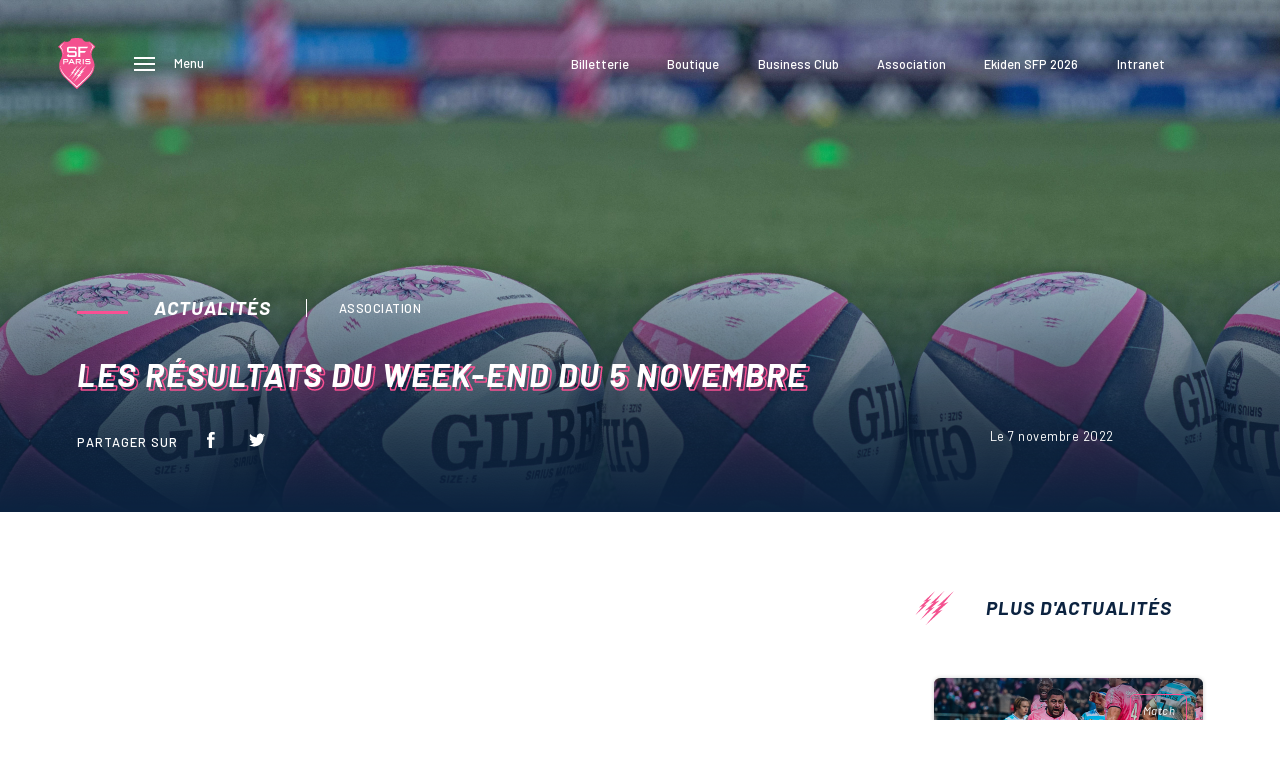

--- FILE ---
content_type: text/html; charset=UTF-8
request_url: https://www.stade.fr/equipe-premiere/actualites/resultats-week-end-5-novembre/
body_size: 18950
content:
<!doctype html>
<html dir="ltr" lang="fr-FR" prefix="og: https://ogp.me/ns#">
<head>
    
    <meta charset="UTF-8" />
    <meta name="viewport" content="width=device-width, initial-scale=1" />
    <script data-cookieconsent="ignore">
	window.dataLayer = window.dataLayer || [];
	function gtag() {
		dataLayer.push(arguments);
	}
	gtag("consent", "default", {
		ad_user_data: "denied",
		ad_personalization: "denied",
		ad_storage: "denied",
		analytics_storage: "denied",
		functionality_storage: "denied",
		personalization_storage: "denied",
		security_storage: "granted",
		wait_for_update: 500,
	});
	gtag("set", "ads_data_redaction", true);
	</script>
<script type="text/javascript"
		id="Cookiebot"
		src="https://consent.cookiebot.com/uc.js"
		data-implementation="wp"
		data-cbid="5e985b41-43de-4694-a04f-c0b9535646a8"
						data-culture="FR"
				data-blockingmode="auto"
	></script>

		<!-- All in One SEO 4.7.8 - aioseo.com -->
		<title>Les résultats du week-end du 5 novembre - SFP</title>
	<meta name="robots" content="max-image-preview:large" />
	<link rel="canonical" href="https://www.stade.fr/equipe-premiere/actualites/resultats-week-end-5-novembre/" />
	<meta name="generator" content="All in One SEO (AIOSEO) 4.7.8" />
		<meta property="og:locale" content="fr_FR" />
		<meta property="og:site_name" content="SFP -" />
		<meta property="og:type" content="article" />
		<meta property="og:title" content="Les résultats du week-end du 5 novembre - SFP" />
		<meta property="og:url" content="https://www.stade.fr/equipe-premiere/actualites/resultats-week-end-5-novembre/" />
		<meta property="article:published_time" content="2022-11-07T14:26:37+00:00" />
		<meta property="article:modified_time" content="2022-11-07T14:48:20+00:00" />
		<meta name="twitter:card" content="summary_large_image" />
		<meta name="twitter:title" content="Les résultats du week-end du 5 novembre - SFP" />
		<script type="application/ld+json" class="aioseo-schema">
			{"@context":"https:\/\/schema.org","@graph":[{"@type":"BreadcrumbList","@id":"https:\/\/www.stade.fr\/equipe-premiere\/actualites\/resultats-week-end-5-novembre\/#breadcrumblist","itemListElement":[{"@type":"ListItem","@id":"https:\/\/www.stade.fr\/#listItem","position":1,"name":"Accueil","item":"https:\/\/www.stade.fr\/","nextItem":{"@type":"ListItem","@id":"https:\/\/www.stade.fr\/equipe-premiere\/actualites\/resultats-week-end-5-novembre\/#listItem","name":"Les r\u00e9sultats du week-end du 5 novembre"}},{"@type":"ListItem","@id":"https:\/\/www.stade.fr\/equipe-premiere\/actualites\/resultats-week-end-5-novembre\/#listItem","position":2,"name":"Les r\u00e9sultats du week-end du 5 novembre","previousItem":{"@type":"ListItem","@id":"https:\/\/www.stade.fr\/#listItem","name":"Accueil"}}]},{"@type":"Organization","@id":"https:\/\/www.stade.fr\/#organization","name":"SFP","url":"https:\/\/www.stade.fr\/"},{"@type":"WebPage","@id":"https:\/\/www.stade.fr\/equipe-premiere\/actualites\/resultats-week-end-5-novembre\/#webpage","url":"https:\/\/www.stade.fr\/equipe-premiere\/actualites\/resultats-week-end-5-novembre\/","name":"Les r\u00e9sultats du week-end du 5 novembre - SFP","inLanguage":"fr-FR","isPartOf":{"@id":"https:\/\/www.stade.fr\/#website"},"breadcrumb":{"@id":"https:\/\/www.stade.fr\/equipe-premiere\/actualites\/resultats-week-end-5-novembre\/#breadcrumblist"},"image":{"@type":"ImageObject","url":"https:\/\/www.stade.fr\/wp-content\/uploads\/2021\/06\/ballons-scaled.jpg","@id":"https:\/\/www.stade.fr\/equipe-premiere\/actualites\/resultats-week-end-5-novembre\/#mainImage","width":2560,"height":1440},"primaryImageOfPage":{"@id":"https:\/\/www.stade.fr\/equipe-premiere\/actualites\/resultats-week-end-5-novembre\/#mainImage"},"datePublished":"2022-11-07T15:26:37+01:00","dateModified":"2022-11-07T15:48:20+01:00"},{"@type":"WebSite","@id":"https:\/\/www.stade.fr\/#website","url":"https:\/\/www.stade.fr\/","name":"SFP","inLanguage":"fr-FR","publisher":{"@id":"https:\/\/www.stade.fr\/#organization"}}]}
		</script>
		<!-- All in One SEO -->


<!-- Google Tag Manager for WordPress by gtm4wp.com -->
<script data-cfasync="false" data-pagespeed-no-defer>
	var gtm4wp_datalayer_name = "dataLayer";
	var dataLayer = dataLayer || [];
</script>
<!-- End Google Tag Manager for WordPress by gtm4wp.com -->
	<!-- This site is optimized with the Yoast SEO plugin v24.3 - https://yoast.com/wordpress/plugins/seo/ -->
	<link rel="canonical" href="https://www.stade.fr/equipe-premiere/actualites/resultats-week-end-5-novembre/" />
	<meta property="og:locale" content="fr_FR" />
	<meta property="og:type" content="article" />
	<meta property="og:title" content="Les résultats du week-end du 5 novembre - SFP" />
	<meta property="og:url" content="https://www.stade.fr/equipe-premiere/actualites/resultats-week-end-5-novembre/" />
	<meta property="og:site_name" content="SFP" />
	<meta property="article:modified_time" content="2022-11-07T14:48:20+00:00" />
	<meta property="og:image" content="https://www.stade.fr/wp-content/uploads/2021/06/ballons-scaled.jpg" />
	<meta property="og:image:width" content="2560" />
	<meta property="og:image:height" content="1440" />
	<meta property="og:image:type" content="image/jpeg" />
	<meta name="twitter:card" content="summary_large_image" />
	<script type="application/ld+json" class="yoast-schema-graph">{"@context":"https://schema.org","@graph":[{"@type":"WebPage","@id":"https://www.stade.fr/equipe-premiere/actualites/resultats-week-end-5-novembre/","url":"https://www.stade.fr/equipe-premiere/actualites/resultats-week-end-5-novembre/","name":"Les résultats du week-end du 5 novembre - SFP","isPartOf":{"@id":"https://www.stade.fr/#website"},"primaryImageOfPage":{"@id":"https://www.stade.fr/equipe-premiere/actualites/resultats-week-end-5-novembre/#primaryimage"},"image":{"@id":"https://www.stade.fr/equipe-premiere/actualites/resultats-week-end-5-novembre/#primaryimage"},"thumbnailUrl":"https://www.stade.fr/wp-content/uploads/2021/06/ballons-scaled.jpg","datePublished":"2022-11-07T14:26:37+00:00","dateModified":"2022-11-07T14:48:20+00:00","inLanguage":"fr-FR","potentialAction":[{"@type":"ReadAction","target":["https://www.stade.fr/equipe-premiere/actualites/resultats-week-end-5-novembre/"]}]},{"@type":"ImageObject","inLanguage":"fr-FR","@id":"https://www.stade.fr/equipe-premiere/actualites/resultats-week-end-5-novembre/#primaryimage","url":"https://www.stade.fr/wp-content/uploads/2021/06/ballons-scaled.jpg","contentUrl":"https://www.stade.fr/wp-content/uploads/2021/06/ballons-scaled.jpg","width":2560,"height":1440},{"@type":"WebSite","@id":"https://www.stade.fr/#website","url":"https://www.stade.fr/","name":"SFP","description":"","potentialAction":[{"@type":"SearchAction","target":{"@type":"EntryPoint","urlTemplate":"https://www.stade.fr/?s={search_term_string}"},"query-input":{"@type":"PropertyValueSpecification","valueRequired":true,"valueName":"search_term_string"}}],"inLanguage":"fr-FR"}]}</script>
	<!-- / Yoast SEO plugin. -->


<link rel='dns-prefetch' href='//www.stade.fr' />
<link rel='dns-prefetch' href='//code.jquery.com' />
<link rel='dns-prefetch' href='//cdnjs.cloudflare.com' />
<link rel='dns-prefetch' href='//unpkg.com' />
<link rel='dns-prefetch' href='//cdn.jsdelivr.net' />
		<!-- This site uses the Google Analytics by MonsterInsights plugin v9.2.4 - Using Analytics tracking - https://www.monsterinsights.com/ -->
							<script src="//www.googletagmanager.com/gtag/js?id=G-Z4T1M5BF7V"  data-cfasync="false" data-wpfc-render="false" type="text/javascript" async></script>
			<script data-cfasync="false" data-wpfc-render="false" type="text/javascript">
				var mi_version = '9.2.4';
				var mi_track_user = true;
				var mi_no_track_reason = '';
								var MonsterInsightsDefaultLocations = {"page_location":"https:\/\/www.stade.fr\/equipe-premiere\/actualites\/resultats-week-end-5-novembre\/"};
				if ( typeof MonsterInsightsPrivacyGuardFilter === 'function' ) {
					var MonsterInsightsLocations = (typeof MonsterInsightsExcludeQuery === 'object') ? MonsterInsightsPrivacyGuardFilter( MonsterInsightsExcludeQuery ) : MonsterInsightsPrivacyGuardFilter( MonsterInsightsDefaultLocations );
				} else {
					var MonsterInsightsLocations = (typeof MonsterInsightsExcludeQuery === 'object') ? MonsterInsightsExcludeQuery : MonsterInsightsDefaultLocations;
				}

								var disableStrs = [
										'ga-disable-G-Z4T1M5BF7V',
									];

				/* Function to detect opted out users */
				function __gtagTrackerIsOptedOut() {
					for (var index = 0; index < disableStrs.length; index++) {
						if (document.cookie.indexOf(disableStrs[index] + '=true') > -1) {
							return true;
						}
					}

					return false;
				}

				/* Disable tracking if the opt-out cookie exists. */
				if (__gtagTrackerIsOptedOut()) {
					for (var index = 0; index < disableStrs.length; index++) {
						window[disableStrs[index]] = true;
					}
				}

				/* Opt-out function */
				function __gtagTrackerOptout() {
					for (var index = 0; index < disableStrs.length; index++) {
						document.cookie = disableStrs[index] + '=true; expires=Thu, 31 Dec 2099 23:59:59 UTC; path=/';
						window[disableStrs[index]] = true;
					}
				}

				if ('undefined' === typeof gaOptout) {
					function gaOptout() {
						__gtagTrackerOptout();
					}
				}
								window.dataLayer = window.dataLayer || [];

				window.MonsterInsightsDualTracker = {
					helpers: {},
					trackers: {},
				};
				if (mi_track_user) {
					function __gtagDataLayer() {
						dataLayer.push(arguments);
					}

					function __gtagTracker(type, name, parameters) {
						if (!parameters) {
							parameters = {};
						}

						if (parameters.send_to) {
							__gtagDataLayer.apply(null, arguments);
							return;
						}

						if (type === 'event') {
														parameters.send_to = monsterinsights_frontend.v4_id;
							var hookName = name;
							if (typeof parameters['event_category'] !== 'undefined') {
								hookName = parameters['event_category'] + ':' + name;
							}

							if (typeof MonsterInsightsDualTracker.trackers[hookName] !== 'undefined') {
								MonsterInsightsDualTracker.trackers[hookName](parameters);
							} else {
								__gtagDataLayer('event', name, parameters);
							}
							
						} else {
							__gtagDataLayer.apply(null, arguments);
						}
					}

					__gtagTracker('js', new Date());
					__gtagTracker('set', {
						'developer_id.dZGIzZG': true,
											});
					if ( MonsterInsightsLocations.page_location ) {
						__gtagTracker('set', MonsterInsightsLocations);
					}
										__gtagTracker('config', 'G-Z4T1M5BF7V', {"forceSSL":"true","link_attribution":"true"} );
															window.gtag = __gtagTracker;										(function () {
						/* https://developers.google.com/analytics/devguides/collection/analyticsjs/ */
						/* ga and __gaTracker compatibility shim. */
						var noopfn = function () {
							return null;
						};
						var newtracker = function () {
							return new Tracker();
						};
						var Tracker = function () {
							return null;
						};
						var p = Tracker.prototype;
						p.get = noopfn;
						p.set = noopfn;
						p.send = function () {
							var args = Array.prototype.slice.call(arguments);
							args.unshift('send');
							__gaTracker.apply(null, args);
						};
						var __gaTracker = function () {
							var len = arguments.length;
							if (len === 0) {
								return;
							}
							var f = arguments[len - 1];
							if (typeof f !== 'object' || f === null || typeof f.hitCallback !== 'function') {
								if ('send' === arguments[0]) {
									var hitConverted, hitObject = false, action;
									if ('event' === arguments[1]) {
										if ('undefined' !== typeof arguments[3]) {
											hitObject = {
												'eventAction': arguments[3],
												'eventCategory': arguments[2],
												'eventLabel': arguments[4],
												'value': arguments[5] ? arguments[5] : 1,
											}
										}
									}
									if ('pageview' === arguments[1]) {
										if ('undefined' !== typeof arguments[2]) {
											hitObject = {
												'eventAction': 'page_view',
												'page_path': arguments[2],
											}
										}
									}
									if (typeof arguments[2] === 'object') {
										hitObject = arguments[2];
									}
									if (typeof arguments[5] === 'object') {
										Object.assign(hitObject, arguments[5]);
									}
									if ('undefined' !== typeof arguments[1].hitType) {
										hitObject = arguments[1];
										if ('pageview' === hitObject.hitType) {
											hitObject.eventAction = 'page_view';
										}
									}
									if (hitObject) {
										action = 'timing' === arguments[1].hitType ? 'timing_complete' : hitObject.eventAction;
										hitConverted = mapArgs(hitObject);
										__gtagTracker('event', action, hitConverted);
									}
								}
								return;
							}

							function mapArgs(args) {
								var arg, hit = {};
								var gaMap = {
									'eventCategory': 'event_category',
									'eventAction': 'event_action',
									'eventLabel': 'event_label',
									'eventValue': 'event_value',
									'nonInteraction': 'non_interaction',
									'timingCategory': 'event_category',
									'timingVar': 'name',
									'timingValue': 'value',
									'timingLabel': 'event_label',
									'page': 'page_path',
									'location': 'page_location',
									'title': 'page_title',
									'referrer' : 'page_referrer',
								};
								for (arg in args) {
																		if (!(!args.hasOwnProperty(arg) || !gaMap.hasOwnProperty(arg))) {
										hit[gaMap[arg]] = args[arg];
									} else {
										hit[arg] = args[arg];
									}
								}
								return hit;
							}

							try {
								f.hitCallback();
							} catch (ex) {
							}
						};
						__gaTracker.create = newtracker;
						__gaTracker.getByName = newtracker;
						__gaTracker.getAll = function () {
							return [];
						};
						__gaTracker.remove = noopfn;
						__gaTracker.loaded = true;
						window['__gaTracker'] = __gaTracker;
					})();
									} else {
										console.log("");
					(function () {
						function __gtagTracker() {
							return null;
						}

						window['__gtagTracker'] = __gtagTracker;
						window['gtag'] = __gtagTracker;
					})();
									}
			</script>
				<!-- / Google Analytics by MonsterInsights -->
		<style id='safe-svg-svg-icon-style-inline-css' type='text/css'>
.safe-svg-cover{text-align:center}.safe-svg-cover .safe-svg-inside{display:inline-block;max-width:100%}.safe-svg-cover svg{height:100%;max-height:100%;max-width:100%;width:100%}

</style>
<style id='filebird-block-filebird-gallery-style-inline-css' type='text/css'>
ul.filebird-block-filebird-gallery{margin:auto!important;padding:0!important;width:100%}ul.filebird-block-filebird-gallery.layout-grid{display:grid;grid-gap:20px;align-items:stretch;grid-template-columns:repeat(var(--columns),1fr);justify-items:stretch}ul.filebird-block-filebird-gallery.layout-grid li img{border:1px solid #ccc;box-shadow:2px 2px 6px 0 rgba(0,0,0,.3);height:100%;max-width:100%;-o-object-fit:cover;object-fit:cover;width:100%}ul.filebird-block-filebird-gallery.layout-masonry{-moz-column-count:var(--columns);-moz-column-gap:var(--space);column-gap:var(--space);-moz-column-width:var(--min-width);columns:var(--min-width) var(--columns);display:block;overflow:auto}ul.filebird-block-filebird-gallery.layout-masonry li{margin-bottom:var(--space)}ul.filebird-block-filebird-gallery li{list-style:none}ul.filebird-block-filebird-gallery li figure{height:100%;margin:0;padding:0;position:relative;width:100%}ul.filebird-block-filebird-gallery li figure figcaption{background:linear-gradient(0deg,rgba(0,0,0,.7),rgba(0,0,0,.3) 70%,transparent);bottom:0;box-sizing:border-box;color:#fff;font-size:.8em;margin:0;max-height:100%;overflow:auto;padding:3em .77em .7em;position:absolute;text-align:center;width:100%;z-index:2}ul.filebird-block-filebird-gallery li figure figcaption a{color:inherit}

</style>
<style id='classic-theme-styles-inline-css' type='text/css'>
/*! This file is auto-generated */
.wp-block-button__link{color:#fff;background-color:#32373c;border-radius:9999px;box-shadow:none;text-decoration:none;padding:calc(.667em + 2px) calc(1.333em + 2px);font-size:1.125em}.wp-block-file__button{background:#32373c;color:#fff;text-decoration:none}
</style>
<style id='global-styles-inline-css' type='text/css'>
:root{--wp--preset--aspect-ratio--square: 1;--wp--preset--aspect-ratio--4-3: 4/3;--wp--preset--aspect-ratio--3-4: 3/4;--wp--preset--aspect-ratio--3-2: 3/2;--wp--preset--aspect-ratio--2-3: 2/3;--wp--preset--aspect-ratio--16-9: 16/9;--wp--preset--aspect-ratio--9-16: 9/16;--wp--preset--color--black: #000000;--wp--preset--color--cyan-bluish-gray: #abb8c3;--wp--preset--color--white: #ffffff;--wp--preset--color--pale-pink: #f78da7;--wp--preset--color--vivid-red: #cf2e2e;--wp--preset--color--luminous-vivid-orange: #ff6900;--wp--preset--color--luminous-vivid-amber: #fcb900;--wp--preset--color--light-green-cyan: #7bdcb5;--wp--preset--color--vivid-green-cyan: #00d084;--wp--preset--color--pale-cyan-blue: #8ed1fc;--wp--preset--color--vivid-cyan-blue: #0693e3;--wp--preset--color--vivid-purple: #9b51e0;--wp--preset--gradient--vivid-cyan-blue-to-vivid-purple: linear-gradient(135deg,rgba(6,147,227,1) 0%,rgb(155,81,224) 100%);--wp--preset--gradient--light-green-cyan-to-vivid-green-cyan: linear-gradient(135deg,rgb(122,220,180) 0%,rgb(0,208,130) 100%);--wp--preset--gradient--luminous-vivid-amber-to-luminous-vivid-orange: linear-gradient(135deg,rgba(252,185,0,1) 0%,rgba(255,105,0,1) 100%);--wp--preset--gradient--luminous-vivid-orange-to-vivid-red: linear-gradient(135deg,rgba(255,105,0,1) 0%,rgb(207,46,46) 100%);--wp--preset--gradient--very-light-gray-to-cyan-bluish-gray: linear-gradient(135deg,rgb(238,238,238) 0%,rgb(169,184,195) 100%);--wp--preset--gradient--cool-to-warm-spectrum: linear-gradient(135deg,rgb(74,234,220) 0%,rgb(151,120,209) 20%,rgb(207,42,186) 40%,rgb(238,44,130) 60%,rgb(251,105,98) 80%,rgb(254,248,76) 100%);--wp--preset--gradient--blush-light-purple: linear-gradient(135deg,rgb(255,206,236) 0%,rgb(152,150,240) 100%);--wp--preset--gradient--blush-bordeaux: linear-gradient(135deg,rgb(254,205,165) 0%,rgb(254,45,45) 50%,rgb(107,0,62) 100%);--wp--preset--gradient--luminous-dusk: linear-gradient(135deg,rgb(255,203,112) 0%,rgb(199,81,192) 50%,rgb(65,88,208) 100%);--wp--preset--gradient--pale-ocean: linear-gradient(135deg,rgb(255,245,203) 0%,rgb(182,227,212) 50%,rgb(51,167,181) 100%);--wp--preset--gradient--electric-grass: linear-gradient(135deg,rgb(202,248,128) 0%,rgb(113,206,126) 100%);--wp--preset--gradient--midnight: linear-gradient(135deg,rgb(2,3,129) 0%,rgb(40,116,252) 100%);--wp--preset--font-size--small: 13px;--wp--preset--font-size--medium: 20px;--wp--preset--font-size--large: 36px;--wp--preset--font-size--x-large: 42px;--wp--preset--spacing--20: 0.44rem;--wp--preset--spacing--30: 0.67rem;--wp--preset--spacing--40: 1rem;--wp--preset--spacing--50: 1.5rem;--wp--preset--spacing--60: 2.25rem;--wp--preset--spacing--70: 3.38rem;--wp--preset--spacing--80: 5.06rem;--wp--preset--shadow--natural: 6px 6px 9px rgba(0, 0, 0, 0.2);--wp--preset--shadow--deep: 12px 12px 50px rgba(0, 0, 0, 0.4);--wp--preset--shadow--sharp: 6px 6px 0px rgba(0, 0, 0, 0.2);--wp--preset--shadow--outlined: 6px 6px 0px -3px rgba(255, 255, 255, 1), 6px 6px rgba(0, 0, 0, 1);--wp--preset--shadow--crisp: 6px 6px 0px rgba(0, 0, 0, 1);}:where(.is-layout-flex){gap: 0.5em;}:where(.is-layout-grid){gap: 0.5em;}body .is-layout-flex{display: flex;}.is-layout-flex{flex-wrap: wrap;align-items: center;}.is-layout-flex > :is(*, div){margin: 0;}body .is-layout-grid{display: grid;}.is-layout-grid > :is(*, div){margin: 0;}:where(.wp-block-columns.is-layout-flex){gap: 2em;}:where(.wp-block-columns.is-layout-grid){gap: 2em;}:where(.wp-block-post-template.is-layout-flex){gap: 1.25em;}:where(.wp-block-post-template.is-layout-grid){gap: 1.25em;}.has-black-color{color: var(--wp--preset--color--black) !important;}.has-cyan-bluish-gray-color{color: var(--wp--preset--color--cyan-bluish-gray) !important;}.has-white-color{color: var(--wp--preset--color--white) !important;}.has-pale-pink-color{color: var(--wp--preset--color--pale-pink) !important;}.has-vivid-red-color{color: var(--wp--preset--color--vivid-red) !important;}.has-luminous-vivid-orange-color{color: var(--wp--preset--color--luminous-vivid-orange) !important;}.has-luminous-vivid-amber-color{color: var(--wp--preset--color--luminous-vivid-amber) !important;}.has-light-green-cyan-color{color: var(--wp--preset--color--light-green-cyan) !important;}.has-vivid-green-cyan-color{color: var(--wp--preset--color--vivid-green-cyan) !important;}.has-pale-cyan-blue-color{color: var(--wp--preset--color--pale-cyan-blue) !important;}.has-vivid-cyan-blue-color{color: var(--wp--preset--color--vivid-cyan-blue) !important;}.has-vivid-purple-color{color: var(--wp--preset--color--vivid-purple) !important;}.has-black-background-color{background-color: var(--wp--preset--color--black) !important;}.has-cyan-bluish-gray-background-color{background-color: var(--wp--preset--color--cyan-bluish-gray) !important;}.has-white-background-color{background-color: var(--wp--preset--color--white) !important;}.has-pale-pink-background-color{background-color: var(--wp--preset--color--pale-pink) !important;}.has-vivid-red-background-color{background-color: var(--wp--preset--color--vivid-red) !important;}.has-luminous-vivid-orange-background-color{background-color: var(--wp--preset--color--luminous-vivid-orange) !important;}.has-luminous-vivid-amber-background-color{background-color: var(--wp--preset--color--luminous-vivid-amber) !important;}.has-light-green-cyan-background-color{background-color: var(--wp--preset--color--light-green-cyan) !important;}.has-vivid-green-cyan-background-color{background-color: var(--wp--preset--color--vivid-green-cyan) !important;}.has-pale-cyan-blue-background-color{background-color: var(--wp--preset--color--pale-cyan-blue) !important;}.has-vivid-cyan-blue-background-color{background-color: var(--wp--preset--color--vivid-cyan-blue) !important;}.has-vivid-purple-background-color{background-color: var(--wp--preset--color--vivid-purple) !important;}.has-black-border-color{border-color: var(--wp--preset--color--black) !important;}.has-cyan-bluish-gray-border-color{border-color: var(--wp--preset--color--cyan-bluish-gray) !important;}.has-white-border-color{border-color: var(--wp--preset--color--white) !important;}.has-pale-pink-border-color{border-color: var(--wp--preset--color--pale-pink) !important;}.has-vivid-red-border-color{border-color: var(--wp--preset--color--vivid-red) !important;}.has-luminous-vivid-orange-border-color{border-color: var(--wp--preset--color--luminous-vivid-orange) !important;}.has-luminous-vivid-amber-border-color{border-color: var(--wp--preset--color--luminous-vivid-amber) !important;}.has-light-green-cyan-border-color{border-color: var(--wp--preset--color--light-green-cyan) !important;}.has-vivid-green-cyan-border-color{border-color: var(--wp--preset--color--vivid-green-cyan) !important;}.has-pale-cyan-blue-border-color{border-color: var(--wp--preset--color--pale-cyan-blue) !important;}.has-vivid-cyan-blue-border-color{border-color: var(--wp--preset--color--vivid-cyan-blue) !important;}.has-vivid-purple-border-color{border-color: var(--wp--preset--color--vivid-purple) !important;}.has-vivid-cyan-blue-to-vivid-purple-gradient-background{background: var(--wp--preset--gradient--vivid-cyan-blue-to-vivid-purple) !important;}.has-light-green-cyan-to-vivid-green-cyan-gradient-background{background: var(--wp--preset--gradient--light-green-cyan-to-vivid-green-cyan) !important;}.has-luminous-vivid-amber-to-luminous-vivid-orange-gradient-background{background: var(--wp--preset--gradient--luminous-vivid-amber-to-luminous-vivid-orange) !important;}.has-luminous-vivid-orange-to-vivid-red-gradient-background{background: var(--wp--preset--gradient--luminous-vivid-orange-to-vivid-red) !important;}.has-very-light-gray-to-cyan-bluish-gray-gradient-background{background: var(--wp--preset--gradient--very-light-gray-to-cyan-bluish-gray) !important;}.has-cool-to-warm-spectrum-gradient-background{background: var(--wp--preset--gradient--cool-to-warm-spectrum) !important;}.has-blush-light-purple-gradient-background{background: var(--wp--preset--gradient--blush-light-purple) !important;}.has-blush-bordeaux-gradient-background{background: var(--wp--preset--gradient--blush-bordeaux) !important;}.has-luminous-dusk-gradient-background{background: var(--wp--preset--gradient--luminous-dusk) !important;}.has-pale-ocean-gradient-background{background: var(--wp--preset--gradient--pale-ocean) !important;}.has-electric-grass-gradient-background{background: var(--wp--preset--gradient--electric-grass) !important;}.has-midnight-gradient-background{background: var(--wp--preset--gradient--midnight) !important;}.has-small-font-size{font-size: var(--wp--preset--font-size--small) !important;}.has-medium-font-size{font-size: var(--wp--preset--font-size--medium) !important;}.has-large-font-size{font-size: var(--wp--preset--font-size--large) !important;}.has-x-large-font-size{font-size: var(--wp--preset--font-size--x-large) !important;}
:where(.wp-block-post-template.is-layout-flex){gap: 1.25em;}:where(.wp-block-post-template.is-layout-grid){gap: 1.25em;}
:where(.wp-block-columns.is-layout-flex){gap: 2em;}:where(.wp-block-columns.is-layout-grid){gap: 2em;}
:root :where(.wp-block-pullquote){font-size: 1.5em;line-height: 1.6;}
</style>
<link rel='stylesheet' id='contact-form-7-css' href='https://www.stade.fr/wp-content/plugins/contact-form-7/includes/css/styles.css?ver=6.0.3'  media='all' />
<link rel='stylesheet' id='reset-css' href='https://www.stade.fr/wp-content/themes/latelier/assets/css/reset.css?ver=6.6.2'  media='all' />
<link rel='stylesheet' id='pretty-checkbox-css' href='https://cdn.jsdelivr.net/npm/pretty-checkbox@3.0/dist/pretty-checkbox.min.css?ver=6.6.2'  media='all' />
<link rel='stylesheet' id='select2-css' href='https://cdnjs.cloudflare.com/ajax/libs/select2/4.0.12/css/select2.min.css?ver=6.6.2'  media='all' />
<link rel='stylesheet' id='owl-carousel-css' href='https://cdnjs.cloudflare.com/ajax/libs/OwlCarousel2/2.3.4/assets/owl.carousel.min.css?ver=6.6.2'  media='all' />
<link rel='stylesheet' id='fancybox-css' href='https://www.stade.fr/wp-content/themes/latelier/assets/vendor/fancybox/jquery.fancybox.min.css?ver=6.6.2'  media='all' />
<link rel='stylesheet' id='slick-carousel-css' href='https://cdnjs.cloudflare.com/ajax/libs/slick-carousel/1.8.1/slick.min.css?ver=6.6.2'  media='all' />
<link rel='stylesheet' id='slick-carousel-theme-css' href='https://cdnjs.cloudflare.com/ajax/libs/slick-carousel/1.8.1/slick-theme.min.css?ver=6.6.2'  media='all' />
<link rel='stylesheet' id='main-style-css' href='https://www.stade.fr/wp-content/themes/latelier/assets/css/main.css?ver=6.6.2'  media='all' />
<script  src="https://www.stade.fr/wp-content/plugins/google-analytics-for-wordpress/assets/js/frontend-gtag.min.js?ver=9.2.4" id="monsterinsights-frontend-script-js" async="async" data-wp-strategy="async"></script>
<script data-cfasync="false" data-wpfc-render="false" type="text/javascript" id='monsterinsights-frontend-script-js-extra'>/* <![CDATA[ */
var monsterinsights_frontend = {"js_events_tracking":"true","download_extensions":"doc,pdf,ppt,zip,xls,docx,pptx,xlsx","inbound_paths":"[{\"path\":\"\\\/go\\\/\",\"label\":\"affiliate\"},{\"path\":\"\\\/recommend\\\/\",\"label\":\"affiliate\"}]","home_url":"https:\/\/www.stade.fr","hash_tracking":"false","v4_id":"G-Z4T1M5BF7V"};/* ]]> */
</script>
<script  src="https://code.jquery.com/jquery-3.4.1.min.js?ver=6.6.2" id="jquery-js"></script>
<script  src="https://www.stade.fr/wp-content/themes/latelier/assets/vendor/jquery-inview/jquery.inview.min.js?ver=6.6.2" id="jquery-inview-js"></script>
<script  src="https://cdnjs.cloudflare.com/ajax/libs/select2/4.0.12/js/select2.full.min.js?ver=6.6.2" id="select2-js"></script>
<script  src="https://cdnjs.cloudflare.com/ajax/libs/OwlCarousel2/2.3.4/owl.carousel.min.js?ver=6.6.2" id="owl-carousel-js"></script>
<script  src="https://www.stade.fr/wp-content/themes/latelier/assets/vendor/fancybox/jquery.fancybox.min.js?ver=6.6.2" id="fancybox-js"></script>
<script  src="https://cdnjs.cloudflare.com/ajax/libs/moment.js/2.27.0/moment.min.js?ver=6.6.2" id="moment.js-js"></script>
<script  src="https://unpkg.com/@reachfive/identity-ui@1.8.0/umd/identity-ui.min.js?ver=6.6.2" id="reach5-ui-js"></script>
<script  src="https://unpkg.com/@reachfive/identity-core@1.15.0/umd/identity-core.min.js?ver=6.6.2" id="reach5-core-js"></script>
<script  src="//cdn.jsdelivr.net/npm/sweetalert2@10?ver=6.6.2" id="sweetalert2-js"></script>
<script  src="https://cdnjs.cloudflare.com/ajax/libs/slick-carousel/1.8.1/slick.min.js?ver=6.6.2" id="slick-carousel-js"></script>
<script  src="https://cdnjs.cloudflare.com/ajax/libs/js-cookie/2.2.1/js.cookie.min.js?ver=6.6.2" id="js-cookie-js"></script>
<script  src="https://www.stade.fr/wp-content/themes/latelier/assets/vendor/countUp/countUp.min.js?ver=6.6.2" id="countUp-js"></script>
<script type="text/javascript" id="php_to_js-js-extra">
/* <![CDATA[ */
var settings = {"ajax_url":"https:\/\/www.stade.fr\/wp-admin\/admin-ajax.php","site_url":"https:\/\/www.stade.fr","DOMAIN":"compte.stade.fr","CLIENT_ID":"JAcdYxChpjvlqizlUjDk","nonce":"8a86a46f20"};
/* ]]> */
</script>
<script  src="https://www.stade.fr/wp-content/themes/latelier/assets/js/php-to-js.js?ver=6.6.2" id="php_to_js-js"></script>
<link rel="https://api.w.org/" href="https://www.stade.fr/wp-json/" /><link rel="alternate" title="JSON" type="application/json" href="https://www.stade.fr/wp-json/wp/v2/equipe-premiere/7838" /><link rel="EditURI" type="application/rsd+xml" title="RSD" href="https://www.stade.fr/xmlrpc.php?rsd" />
<link rel='shortlink' href='https://www.stade.fr/?p=7838' />
<link rel="alternate" title="oEmbed (JSON)" type="application/json+oembed" href="https://www.stade.fr/wp-json/oembed/1.0/embed?url=https%3A%2F%2Fwww.stade.fr%2Fequipe-premiere%2Factualites%2Fresultats-week-end-5-novembre%2F" />
<link rel="alternate" title="oEmbed (XML)" type="text/xml+oembed" href="https://www.stade.fr/wp-json/oembed/1.0/embed?url=https%3A%2F%2Fwww.stade.fr%2Fequipe-premiere%2Factualites%2Fresultats-week-end-5-novembre%2F&#038;format=xml" />
<!-- start Simple Custom CSS and JS -->
<style type="text/css">
/** .account-container {display:none !important;} */
.header-account .account-container a:first-child {display: none;}
.responsive-menu-account, .menu-account {display: none !important;}</style>
<!-- end Simple Custom CSS and JS -->

<!-- Google Tag Manager for WordPress by gtm4wp.com -->
<!-- GTM Container placement set to footer -->
<script data-cfasync="false" data-pagespeed-no-defer>
	var dataLayer_content = {"pagePostType":"equipe-premiere","pagePostType2":"single-equipe-premiere","pageCategory":["actualites"],"pagePostAuthor":"Thibault Fonteneau"};
	dataLayer.push( dataLayer_content );
</script>
<script data-cfasync="false">
(function(w,d,s,l,i){w[l]=w[l]||[];w[l].push({'gtm.start':
new Date().getTime(),event:'gtm.js'});var f=d.getElementsByTagName(s)[0],
j=d.createElement(s),dl=l!='dataLayer'?'&l='+l:'';j.async=true;j.src=
'//www.googletagmanager.com/gtm.js?id='+i+dl;f.parentNode.insertBefore(j,f);
})(window,document,'script','dataLayer','GTM-T3BF9LF');
</script>
<!-- End Google Tag Manager for WordPress by gtm4wp.com --><link rel="apple-touch-icon" sizes="180x180" href="/wp-content/uploads/fbrfg/apple-touch-icon.png">
<link rel="icon" type="image/png" sizes="32x32" href="/wp-content/uploads/fbrfg/favicon-32x32.png">
<link rel="icon" type="image/png" sizes="16x16" href="/wp-content/uploads/fbrfg/favicon-16x16.png">
<link rel="manifest" href="/wp-content/uploads/fbrfg/site.webmanifest">
<link rel="shortcut icon" href="/wp-content/uploads/fbrfg/favicon.ico">
<meta name="msapplication-TileColor" content="#da532c">
<meta name="msapplication-config" content="/wp-content/uploads/fbrfg/browserconfig.xml">
<meta name="theme-color" content="#ffffff">		<style type="text/css" id="wp-custom-css">
			[data-ranking-slug="ranking-heineken-champions-cup"] {
  display: none !important;
}
.article-container .btn-primary {
	color: white !important;
}		</style>
		    
        

</head>

<body class="equipe-premiere-template-default single single-equipe-premiere postid-7838 match-upcoming">

<div id="page" class="site ">
    
    <div id="page-loader">
    <div class="logo">
        <img width="51" height="67" src="https://www.stade.fr/wp-content/uploads/2020/10/logo_rose.svg" class="attachment-thumbnail size-thumbnail" alt="" decoding="async" />    </div>
</div>
    
<header class="site-header ">
    <div class="header-container">
        <div class="container-fluid">
            <div class="logo">
                <a href="https://www.stade.fr"
                   title="Accueil">
                    <span class="header-logo">
                        <img width="51" height="67" src="https://www.stade.fr/wp-content/uploads/2020/10/logo_rose.svg" class="attachment-thumbnail size-thumbnail" alt="" decoding="async" />                    </span>
                    <span class="menu-logo">
                        <img width="51" height="67" src="https://www.stade.fr/wp-content/uploads/2020/10/logo_blanc_bleu.svg" class="attachment-thumbnail size-thumbnail" alt="" decoding="async" />                    </span>
                </a>
            </div>
            <div class="menu-button">
                <button class="btn open-menu">
                    <span class="burger">
                        <span></span>
                    </span>
                    <span>Menu</span>
                </button>
            </div>
            <div class="header-links">
                <div class="menu-header-fr-container"><ul id="menu-header-fr" class="menu"><li id="menu-item-498" class="menu-item menu-item-type-custom menu-item-object-custom menu-item-498"><a href="https://billetterie.stade.fr/">Billetterie</a></li>
<li id="menu-item-499" class="menu-item menu-item-type-custom menu-item-object-custom menu-item-499"><a href="https://boutique.stade.fr/">Boutique</a></li>
<li id="menu-item-3304" class="menu-item menu-item-type-post_type menu-item-object-page menu-item-3304"><a href="https://www.stade.fr/business-club/">Business Club</a></li>
<li id="menu-item-5025" class="menu-item menu-item-type-post_type menu-item-object-page menu-item-5025"><a href="https://www.stade.fr/association-sfp/association/">Association</a></li>
<li id="menu-item-5617" class="menu-item menu-item-type-custom menu-item-object-custom menu-item-5617"><a target="_blank" rel="noopener" href="https://www.ekidensfp.com">Ekiden SFP 2026</a></li>
<li id="menu-item-13222" class="nmr-administrator nmr-intranet menu-item menu-item-type-post_type menu-item-object-page menu-item-13222"><a href="https://www.stade.fr/accueil-intranet/">Intranet</a></li>
</ul></div>            </div>
            <div class="account">
                <div class="header-account">
                    <div class="account-container">
                                                    
<a  href='https://www.stade.fr/connexion' class='btn btn-primary'>
    Se connecter
</a>
                                                
    <div class="language-select" style="display:none;">
        <label class="_sr-only"
               for="lang_choice_1">
            Langue du site        </label>
        <select name="lang_choice_1" id="lang_choice_1" class="pll-switcher-select">
	<option value="https://www.stade.fr/equipe-premiere/actualites/resultats-week-end-5-novembre/" lang="fr-FR" selected='selected'>fr</option>
	<option value="https://www.stade.fr/en/" lang="en-GB">en</option>
	<option value="https://www.stade.fr/es/" lang="es-ES">es</option>

</select>
<script type="text/javascript">
					document.getElementById( "lang_choice_1" ).addEventListener( "change", function ( event ) { location.href = event.currentTarget.value; } )
				</script>        <div class="icon">
            <svg xmlns="http://www.w3.org/2000/svg" viewBox="0 0 8.09 14.77"><defs><style>.svg-modules-arrow-1{fill:none;stroke:#fff;stroke-miterlimit:10;}</style></defs><g class="Calque_2" data-name="Calque 2"><g class="Calque_1-2" data-name="Calque 1"><polyline class="svg-modules-arrow-1" points="0.35 0.35 7.38 7.38 0.35 14.41"/></g></g></svg>        </div>
    </div>

                                                </div>
                </div>
                <div class="menu-account">
                    <div class="account-container">
                                                    
<a  href='https://www.stade.fr/connexion' class='btn btn-primary'>
    Se connecter
</a>
                            
<a  href='https://www.stade.fr/connexion' class='btn btn-white'>
    S'inscrire
</a>
                                                
    <div class="language-select" style="display:none;">
        <label class="_sr-only"
               for="lang_choice_2">
            Langue du site        </label>
        <select name="lang_choice_2" id="lang_choice_2" class="pll-switcher-select">
	<option value="https://www.stade.fr/equipe-premiere/actualites/resultats-week-end-5-novembre/" lang="fr-FR" selected='selected'>fr</option>
	<option value="https://www.stade.fr/en/" lang="en-GB">en</option>
	<option value="https://www.stade.fr/es/" lang="es-ES">es</option>

</select>
<script type="text/javascript">
					document.getElementById( "lang_choice_2" ).addEventListener( "change", function ( event ) { location.href = event.currentTarget.value; } )
				</script>        <div class="icon">
            <svg xmlns="http://www.w3.org/2000/svg" viewBox="0 0 8.09 14.77"><defs><style>.svg-modules-arrow-1{fill:none;stroke:#fff;stroke-miterlimit:10;}</style></defs><g class="Calque_2" data-name="Calque 2"><g class="Calque_1-2" data-name="Calque 1"><polyline class="svg-modules-arrow-1" points="0.35 0.35 7.38 7.38 0.35 14.41"/></g></g></svg>        </div>
    </div>

                        </div>
                </div>
            </div>
        </div>
    </div>
    <div id="header-menu">
        <div class="background"
             style="background-image: url('https://www.stade.fr/wp-content/uploads/2020/12/menu-e1624978682912.jpg')"></div>
        <div class="container-fluid">
            <div class="menu-content">
                <div class="responsive-language-select">
                    
    <div class="language-select" style="display:none;">
        <label class="_sr-only"
               for="lang_choice_3">
            Langue du site        </label>
        <select name="lang_choice_3" id="lang_choice_3" class="pll-switcher-select">
	<option value="https://www.stade.fr/equipe-premiere/actualites/resultats-week-end-5-novembre/" lang="fr-FR" selected='selected'>fr</option>
	<option value="https://www.stade.fr/en/" lang="en-GB">en</option>
	<option value="https://www.stade.fr/es/" lang="es-ES">es</option>

</select>
<script type="text/javascript">
					document.getElementById( "lang_choice_3" ).addEventListener( "change", function ( event ) { location.href = event.currentTarget.value; } )
				</script>        <div class="icon">
            <svg xmlns="http://www.w3.org/2000/svg" viewBox="0 0 8.09 14.77"><defs><style>.svg-modules-arrow-1{fill:none;stroke:#fff;stroke-miterlimit:10;}</style></defs><g class="Calque_2" data-name="Calque 2"><g class="Calque_1-2" data-name="Calque 1"><polyline class="svg-modules-arrow-1" points="0.35 0.35 7.38 7.38 0.35 14.41"/></g></g></svg>        </div>
    </div>

                    </div>
                <div class="responsive-menu-account">
                                            
<a  href='https://www.stade.fr/connexion' class='btn btn-primary'>
    Se connecter
</a>
                        
<a  href='https://www.stade.fr/connexion' class='btn btn-white'>
    S'inscrire
</a>
                                    </div>
                <div class="row">
                    <div class="col menu-links">
                        <div class="menu-menu-principal-fr-container"><ul id="menu-menu-principal-fr" class="menu"><li id="menu-item-4779" class="menu-item menu-item-type-post_type menu-item-object-page menu-item-has-children menu-item-4779"><a href="https://www.stade.fr/accueil/identite/">Club</a>
<ul class="sub-menu">
	<li id="menu-item-3505" class="menu-item menu-item-type-post_type menu-item-object-page menu-item-3505"><a href="https://www.stade.fr/le-stade-francais-paris/">Le Stade Français Paris</a></li>
	<li id="menu-item-770" class="menu-item menu-item-type-post_type menu-item-object-page menu-item-770"><a href="https://www.stade.fr/equipe-premiere-effectifs/actualites/">Actualités</a></li>
	<li id="menu-item-2002" class="menu-item menu-item-type-post_type menu-item-object-page menu-item-2002"><a href="https://www.stade.fr/le-club/presidence/">Présidence</a></li>
	<li id="menu-item-8691" class="menu-item menu-item-type-post_type menu-item-object-page menu-item-8691"><a href="https://www.stade.fr/organigramme-du-club/">Organigramme</a></li>
	<li id="menu-item-2054" class="menu-item menu-item-type-post_type menu-item-object-page menu-item-2054"><a href="https://www.stade.fr/accueil/identite/">Projet du Club</a></li>
	<li id="menu-item-4049" class="menu-item menu-item-type-post_type menu-item-object-page menu-item-4049"><a href="https://www.stade.fr/stade-academie/">Stade Académie</a></li>
	<li id="menu-item-2065" class="menu-item menu-item-type-post_type menu-item-object-page menu-item-2065"><a href="https://www.stade.fr/palmares/">Palmarès</a></li>
	<li id="menu-item-1853" class="menu-item menu-item-type-custom menu-item-object-custom menu-item-1853"><a href="https://www.stade.fr/histoire/2015/">Musée</a></li>
	<li id="menu-item-1914" class="menu-item menu-item-type-post_type menu-item-object-page menu-item-1914"><a href="https://www.stade.fr/nos-parternaires/">Partenaires</a></li>
	<li id="menu-item-12319" class="menu-item menu-item-type-post_type menu-item-object-page menu-item-12319"><a href="https://www.stade.fr/club-rucky/">Le Club Rucky</a></li>
	<li id="menu-item-13163" class="menu-item menu-item-type-post_type menu-item-object-page menu-item-13163"><a href="https://www.stade.fr/nos-associations-de-supporters/">Nos associations de supporters</a></li>
</ul>
</li>
<li id="menu-item-1833" class="menu-item menu-item-type-custom menu-item-object-custom menu-item-1833"><a href="https://billetterie.stade.fr">Billetterie</a></li>
<li id="menu-item-12410" class="menu-item menu-item-type-post_type menu-item-object-page menu-item-has-children menu-item-12410"><a href="https://www.stade.fr/le-club/nos-bodegas/">Expérience Stade</a>
<ul class="sub-menu">
	<li id="menu-item-12411" class="menu-item menu-item-type-post_type menu-item-object-page menu-item-12411"><a href="https://www.stade.fr/le-club/nos-bodegas/">Nos bodégas</a></li>
	<li id="menu-item-12437" class="menu-item menu-item-type-post_type menu-item-object-page menu-item-12437"><a href="https://www.stade.fr/experience-sfp/">Jour de match</a></li>
	<li id="menu-item-12445" class="menu-item menu-item-type-post_type menu-item-object-page menu-item-12445"><a href="https://www.stade.fr/comment-venir-a-jean-bouin/">Comment venir à Jean Bouin ?</a></li>
	<li id="menu-item-14743" class="menu-item menu-item-type-post_type menu-item-object-page menu-item-14743"><a href="https://www.stade.fr/sfp-challenge-jouez-gagnez-echangez/">SFP Challenge : jouez, gagnez, échangez</a></li>
</ul>
</li>
<li id="menu-item-4778" class="menu-item menu-item-type-post_type menu-item-object-page menu-item-has-children menu-item-4778"><a href="https://www.stade.fr/equipe-premiere-effectifs/effectifs/">Équipe Pro</a>
<ul class="sub-menu">
	<li id="menu-item-769" class="menu-item menu-item-type-post_type menu-item-object-page menu-item-769"><a href="https://www.stade.fr/equipe-premiere-effectifs/effectifs/">Effectif &#038; Staff</a></li>
	<li id="menu-item-767" class="menu-item menu-item-type-post_type menu-item-object-page menu-item-767"><a href="https://www.stade.fr/equipe-premiere-effectifs/calendrier/">Calendrier &#038; Résultats</a></li>
	<li id="menu-item-768" class="menu-item menu-item-type-post_type menu-item-object-page menu-item-768"><a href="https://www.stade.fr/equipe-premiere-effectifs/classement/">Classement</a></li>
</ul>
</li>
<li id="menu-item-6166" class="menu-item menu-item-type-custom menu-item-object-custom menu-item-has-children menu-item-6166"><a href="http://stade.fr">Stade Académie</a>
<ul class="sub-menu">
	<li id="menu-item-4050" class="menu-item menu-item-type-post_type menu-item-object-page menu-item-4050"><a href="https://www.stade.fr/stade-academie/">Présentation</a></li>
	<li id="menu-item-6846" class="menu-item menu-item-type-post_type menu-item-object-page menu-item-6846"><a href="https://www.stade.fr/scolarite/">Scolarité</a></li>
	<li id="menu-item-12376" class="menu-item menu-item-type-post_type menu-item-object-page menu-item-12376"><a href="https://www.stade.fr/formation-citoyenne/">Formation Citoyenne</a></li>
	<li id="menu-item-12380" class="menu-item menu-item-type-post_type menu-item-object-page menu-item-12380"><a href="https://www.stade.fr/formation-de-cadres/">Formation de cadres</a></li>
	<li id="menu-item-12399" class="menu-item menu-item-type-post_type menu-item-object-page menu-item-12399"><a href="https://www.stade.fr/trajectoire-pro/">Trajectoire Pro</a></li>
	<li id="menu-item-6833" class="menu-item menu-item-type-post_type menu-item-object-page menu-item-6833"><a href="https://www.stade.fr/clubs-partenaires/">Clubs partenaires</a></li>
</ul>
</li>
<li id="menu-item-4781" class="menu-item menu-item-type-post_type menu-item-object-page menu-item-has-children menu-item-4781"><a href="https://www.stade.fr/centre-de-formation/">Équipes</a>
<ul class="sub-menu">
	<li id="menu-item-5023" class="menu-item menu-item-type-post_type menu-item-object-page menu-item-5023"><a href="https://www.stade.fr/association-sfp/association/">Association</a></li>
	<li id="menu-item-4780" class="menu-item menu-item-type-post_type menu-item-object-page menu-item-has-children menu-item-4780"><a href="https://www.stade.fr/feminines/effectifs/">Féminines</a>
	<ul class="sub-menu">
		<li id="menu-item-4673" class="menu-item menu-item-type-custom menu-item-object-custom menu-item-4673"><a href="https://www.stade.fr/feminines/effectifs/">Effectif Elite 2</a></li>
		<li id="menu-item-6183" class="menu-item menu-item-type-custom menu-item-object-custom menu-item-6183"><a href="https://www.stade.fr/association-sfp/association/decouvrez-categorie-pink-rockets/">Actualités</a></li>
	</ul>
</li>
	<li id="menu-item-3563" class="menu-item menu-item-type-post_type menu-item-object-page menu-item-3563"><a href="https://www.stade.fr/centre-de-formation/">Centre de Formation</a></li>
	<li id="menu-item-6167" class="menu-item menu-item-type-post_type menu-item-object-page menu-item-6167"><a href="https://www.stade.fr/lecentreelite/">Centre Élite</a></li>
	<li id="menu-item-6171" class="menu-item menu-item-type-post_type menu-item-object-page menu-item-6171"><a href="https://www.stade.fr/les-u21/">U21</a></li>
	<li id="menu-item-6170" class="menu-item menu-item-type-post_type menu-item-object-page menu-item-6170"><a href="https://www.stade.fr/les-u18/">U18</a></li>
	<li id="menu-item-6172" class="menu-item menu-item-type-custom menu-item-object-custom menu-item-6172"><a href="https://www.stade.fr/association-sfp/association/decouvrez-la-categorie-u16/">U16</a></li>
	<li id="menu-item-6169" class="menu-item menu-item-type-post_type menu-item-object-page menu-item-6169"><a href="https://www.stade.fr/categorie-u15/">U15</a></li>
	<li id="menu-item-6168" class="menu-item menu-item-type-post_type menu-item-object-page menu-item-6168"><a href="https://www.stade.fr/ecolederugby/">École de Rugby</a></li>
</ul>
</li>
<li id="menu-item-3279" class="menu-item menu-item-type-post_type menu-item-object-page menu-item-has-children menu-item-3279"><a href="https://www.stade.fr/business-club/">Business Club</a>
<ul class="sub-menu">
	<li id="menu-item-6956" class="menu-item menu-item-type-post_type menu-item-object-page menu-item-6956"><a href="https://www.stade.fr/business-club/">Présentation</a></li>
	<li id="menu-item-3175" class="menu-item menu-item-type-post_type menu-item-object-page menu-item-3175"><a href="https://www.stade.fr/sponsoring/">Sponsoring</a></li>
	<li id="menu-item-3189" class="menu-item menu-item-type-post_type menu-item-object-page menu-item-has-children menu-item-3189"><a href="https://www.stade.fr/hospitalites/">Hospitalités</a>
	<ul class="sub-menu">
		<li id="menu-item-3192" class="menu-item menu-item-type-post_type menu-item-object-page menu-item-3192"><a href="https://www.stade.fr/le-pub-gallia/">Le Pub Gallia</a></li>
		<li id="menu-item-3280" class="menu-item menu-item-type-post_type menu-item-object-page menu-item-3280"><a href="https://www.stade.fr/la-mezzanine/">La Mezzanine</a></li>
		<li id="menu-item-3283" class="menu-item menu-item-type-post_type menu-item-object-page menu-item-3283"><a href="https://www.stade.fr/la-galerie-du-stade/">La Galerie du Stade</a></li>
		<li id="menu-item-3282" class="menu-item menu-item-type-post_type menu-item-object-page menu-item-3282"><a href="https://www.stade.fr/les-loges/">Les Loges</a></li>
		<li id="menu-item-6949" class="menu-item menu-item-type-post_type menu-item-object-page menu-item-6949"><a href="https://www.stade.fr/la-vue-en-rose/">La Vue en Rose</a></li>
		<li id="menu-item-3281" class="menu-item menu-item-type-post_type menu-item-object-page menu-item-3281"><a href="https://www.stade.fr/le-vestiaire/">Le Vestiaire</a></li>
	</ul>
</li>
	<li id="menu-item-3284" class="menu-item menu-item-type-post_type menu-item-object-page menu-item-3284"><a href="https://www.stade.fr/billetterie-entreprise/">Billetterie Entreprise</a></li>
	<li id="menu-item-10376" class="menu-item menu-item-type-post_type menu-item-object-page menu-item-10376"><a href="https://www.stade.fr/catalogue-offre-partenaires/">Merchandising</a></li>
</ul>
</li>
<li id="menu-item-13845" class="menu-item menu-item-type-custom menu-item-object-custom menu-item-13845"><a href="https://billetterie.stade.fr/fr/entreprise-cse/offres-entreprises">Organisez votre événement à Jean Bouin</a></li>
<li id="menu-item-8768" class="menu-item menu-item-type-post_type menu-item-object-page menu-item-8768"><a href="https://www.stade.fr/politique-rse-fonds-de-dotation/">Politique RSE &#038; Fonds de dotation</a></li>
<li id="menu-item-1834" class="menu-item menu-item-type-custom menu-item-object-custom menu-item-1834"><a href="https://boutique.stade.fr/">Boutique</a></li>
<li id="menu-item-5618" class="menu-item menu-item-type-custom menu-item-object-custom menu-item-5618"><a href="https://www.ekidensfp.com">Ekiden 2026</a></li>
</ul></div>                    </div>
                    <div class="col featured-image">

                        
<div class="widget-featured-image">
    <div class="section-head">
        <div class="section-title">
            <div class="icon">
                <svg xmlns="http://www.w3.org/2000/svg" viewBox="0 0 53.63 48.33"><defs><style>.svg-brand-lightning-pink-1{fill:#f4518f;}</style></defs><g class="Calque_2" data-name="Calque 2"><g class="Calque_1-2" data-name="Calque 1"><polygon class="svg-brand-lightning-pink-1" points="26.95 22.75 21.69 24.76 33.91 13.32 27.78 15.66 40.41 0 20.6 18.51 25.86 16.5 13.65 27.94 19.77 25.59 7.15 41.25 26.95 22.75"/><polygon class="svg-brand-lightning-pink-1" points="30.43 21.68 36.59 19.33 22.27 32.74 29.46 29.98 14.66 48.33 37.86 26.65 31.7 29.01 46.02 15.6 38.83 18.35 53.63 0 30.43 21.68"/><polygon class="svg-brand-lightning-pink-1" points="12.2 20.77 22.45 11.17 17.31 13.15 27.9 0 11.29 15.53 15.7 13.84 5.45 23.45 10.59 21.47 0 34.61 16.61 19.09 12.2 20.77"/></g></g></svg>
            </div>
            <h2>La Winter Party avec la Folie Douce à Jean Bouin contre Castres</h2>
        </div>
    </div>
    <div class="image-wrapper">
        <div class="image" data-expand-target>
            <img width="768" height="432" src="https://www.stade.fr/wp-content/uploads/2025/12/sfp-winter-party-1920x1080-1.png" class="attachment-medium_large size-medium_large" alt="" decoding="async" fetchpriority="high" />            
            <a href="https://billetterie.stade.fr/fr/catalogue/match-rugby-sf-paris-journee-14-1"
               title=""
                               data-expand-link>
            </a>
        </div>
    </div>
</div>

                    </div>
                </div>
            </div>
            <div class="partners">
                <div class="row">

                    
                        <div class="col">
                            <div class="partner" data-expand-target>
                                
                                                            </div>
                        </div>

                    
                        <div class="col">
                            <div class="partner" data-expand-target>
                                
                                                            </div>
                        </div>

                    
                </div>
            </div>
        </div>
    </div>
</header>
    
    <div id="content" class="site-content">
    
    <main id="main" class="site-main single-post">
        <article>
            
            <section class="page-head">
                <div class="background"
                     style="background-image: url('https://www.stade.fr/wp-content/uploads/2021/06/ballons-scaled.jpg')"></div>
                <div class="container-fluid">
                    <div class="content">
                                                    
                            <div class="categories">
                                <p class="category">
                                    Actualités                                </p>
                                
                                                                    
                                    <p class="subcategory">
                                        Association                                    </p>
                                
                                                            </div>
                                                
                        <h1 class="title outlined-title"
                            data-name="Les résultats du week-end du 5 novembre">
                            Les résultats du week-end du 5 novembre                        </h1>
                        
                        <div class="details">
                            <p class="share">
                                <span>
                                    Partager sur                                </span>
                                <span>
                                    <a target="_blank"
                                       title="Partager sur Facebook"
                                       href="https://www.facebook.com/sharer.php?u=https://www.stade.fr/equipe-premiere/actualites/resultats-week-end-5-novembre/"
                                       rel="nofollow noopener">
                                        <span class="icon">
                                            <svg xmlns="http://www.w3.org/2000/svg" viewBox="0 0 14.46 29.68"><defs><style>.svg-socials-facebook-1{fill:#fff;fill-rule:evenodd;}</style></defs><g class="Calque_2" data-name="Calque 2"><g class="Calque_1-2" data-name="Calque 1"><path class="svg-socials-facebook-1" d="M0,9.82H3.1v-3c0-1.31,0-3.34,1-4.59A5.53,5.53,0,0,1,8.91,0a19.74,19.74,0,0,1,5.55.55L13.69,5.1a10.66,10.66,0,0,0-2.5-.37c-1.2,0-2.28.43-2.28,1.62V9.82h4.94l-.35,4.44H8.91V29.68H3.1V14.26H0Z"/></g></g></svg>                                        </span>
                                    </a>
                                    <a target="_blank"
                                       title="Partager sur Twitter"
                                       href="https://twitter.com/share?url=https://www.stade.fr/equipe-premiere/actualites/resultats-week-end-5-novembre/&text=Les résultats du week-end du 5 novembre"
                                       rel="nofollow noopener">
                                        <span class="icon"><svg xmlns="http://www.w3.org/2000/svg" viewBox="0 0 30.02 24.4"><defs><style>.svg-socials-twitter-1{fill:#fff;fill-rule:evenodd;}</style></defs><g class="Calque_2" data-name="Calque 2"><g class="Calque_1-2" data-name="Calque 1"><path class="svg-socials-twitter-1" d="M30,2.89a12.29,12.29,0,0,1-3.54,1A6.14,6.14,0,0,0,29.19.45,12.26,12.26,0,0,1,25.28,2,6.16,6.16,0,0,0,14.63,6.16a5.83,5.83,0,0,0,.16,1.4A17.43,17.43,0,0,1,2.09,1.12a6.2,6.2,0,0,0-.83,3.11A6.13,6.13,0,0,0,4,9.35a6.12,6.12,0,0,1-2.79-.77v.08a6.15,6.15,0,0,0,4.94,6,6.11,6.11,0,0,1-2.78.11,6.14,6.14,0,0,0,5.75,4.27,12.33,12.33,0,0,1-7.65,2.64A14.17,14.17,0,0,1,0,21.64,17.49,17.49,0,0,0,9.44,24.4C20.77,24.4,27,15,27,6.88c0-.27,0-.54,0-.8A12.58,12.58,0,0,0,30,2.89"/></g></g></svg></span>
                                    </a>
                                </span>
                            </p>
                            
                                                            
                                <p class="date">
                                    Le 7 novembre 2022                                </p>
                            
                                                    </div>
                    </div>
                    
                    
<div class="widget-socials-sidebar ">
    
    
</div>
                
                </div>
            </section>
            
            <div class="article-container container-fluid">
                
                <div class="row">
                    
                    <section class="col modules ">
                                                    
                                                            <div class="article-introduction to-animate"
                                     data-inview-delay="500">
                                    <div class="icon">
                                        <svg xmlns="http://www.w3.org/2000/svg" viewBox="0 0 53.63 48.33"><defs><style>.svg-brand-lightning-pink-1{fill:#f4518f;}</style></defs><g class="Calque_2" data-name="Calque 2"><g class="Calque_1-2" data-name="Calque 1"><polygon class="svg-brand-lightning-pink-1" points="26.95 22.75 21.69 24.76 33.91 13.32 27.78 15.66 40.41 0 20.6 18.51 25.86 16.5 13.65 27.94 19.77 25.59 7.15 41.25 26.95 22.75"/><polygon class="svg-brand-lightning-pink-1" points="30.43 21.68 36.59 19.33 22.27 32.74 29.46 29.98 14.66 48.33 37.86 26.65 31.7 29.01 46.02 15.6 38.83 18.35 53.63 0 30.43 21.68"/><polygon class="svg-brand-lightning-pink-1" points="12.2 20.77 22.45 11.17 17.31 13.15 27.9 0 11.29 15.53 15.7 13.84 5.45 23.45 10.59 21.47 0 34.61 16.61 19.09 12.2 20.77"/></g></g></svg>
                                    </div>
                                    <div class="introduction-text">
                                        <p>Les féminines au repos et tous nos jeunes sur le pré. Les résultats du week-end :</p>
                                    </div>
                                </div>
                                                        
                            <section class="module-text">
    <div class="text-component">
    
            <h2>Équipe professionnelle</h2>
        
            <h3></h3>
        
            <section class="module-text">
<div class="text-component">
<p><strong>J10 : Stade Toulousain 16 &#8211; 16 Stade Français Paris<br />
</strong>Championnat de France, Top 14</p>
<p>Match nul et 2 points pris chez le leader dans ce Classico amputé des internationaux. Nos Parisiens auraient même pu l&#8217;emporter à Ernest Wallon&#8230;</p>
</div>
</section>
        
    
</div>
</section>
<section class="module-text">
    <div class="text-component">
    
            <h2>U21</h2>
        
            <h3></h3>
        
            <section class="module-text">
<div class="text-component">
<p><b>J7 : Stade Français Paris 45 &#8211; 25</b> <b>Oyonnax<br />
</b>Championnat de France, Espoirs U21</p>
<p>Nos Espoirs sont 6èmes du classement avec 17 points (sur 10).</p>
</div>
<p>&nbsp;</p>
</section>
        
    
</div>
</section>
<section class="module-text">
    <div class="text-component">
    
            <h2>U18</h2>
        
            <h3></h3>
        
            <section class="module-text">
<div class="text-component">
<p><b>J5 : Stade Français Paris 16 &#8211; 25</b> <b>Massy<br />
</b>Championnat de France, Espoirs U18</p>
<p>Nos U18 sont 3èmes du classement avec 19 points (sur 6).</p>
</div>
</section>
        
    
</div>
</section>
<section class="module-text">
    <div class="text-component">
    
            <h2>U16</h2>
        
            <h3></h3>
        
            <section class="module-text">
<div class="text-component">
<p><b>J5 : Stade Français Paris 7 &#8211; 8</b> <b>Massy<br />
</b>Championnat de France, Espoirs U16</p>
<p>Nos U16 sont 2èmes du classement avec 23 points (sur 6).</p>
</div>
</section>
        
    
</div>
</section>
<section class="module-text">
    <div class="text-component">
    
            <h2>U15</h2>
        
            <h3></h3>
        
            <section class="module-text">
<div class="text-component">
<p><b>J3 : Stade Français Paris 34 &#8211; 0</b> <b>Suresnes<br />
</b>Championnat de France, Espoirs U15</p>
<p>Nos Espoirs sont 3èmes du classement avec 11 points (sur 8).</p>
</div>
</section>
        
    
</div>
</section>
<section class="module-text">
    <div class="text-component">
    
            <h2>Pink Rockets - Elite 2</h2>
        
            <h3></h3>
        
            <section class="module-text">
<div class="text-component">
<p><b>Au repos.</b></p>
</div>
</section>
        
    
</div>
</section>
<section class="module-text">
    <div class="text-component">
    
            <h2>Pink Rockets - Fédérale 1</h2>
        
            <h3></h3>
        
            <section class="module-text">
<div class="text-component">
<p><b>Au repos.</b></p>
</div>
</section>
        
    
</div>
</section>
<section class="module-text">
    <div class="text-component">
    
            <h2>Pink Rockets - U18</h2>
        
            <h3></h3>
        
            <section class="module-text">
<div class="text-component">
<p><b>Au repos.</b></p>
</div>
</section>
        
    
</div>
</section>
                        
                        
                        
                    </section>
                    
                                            
                        <aside class="col related-posts">
                            <div class="section-title">
                                <div class="icon">
                                    <svg xmlns="http://www.w3.org/2000/svg" viewBox="0 0 53.63 48.33"><defs><style>.svg-brand-lightning-pink-1{fill:#f4518f;}</style></defs><g class="Calque_2" data-name="Calque 2"><g class="Calque_1-2" data-name="Calque 1"><polygon class="svg-brand-lightning-pink-1" points="26.95 22.75 21.69 24.76 33.91 13.32 27.78 15.66 40.41 0 20.6 18.51 25.86 16.5 13.65 27.94 19.77 25.59 7.15 41.25 26.95 22.75"/><polygon class="svg-brand-lightning-pink-1" points="30.43 21.68 36.59 19.33 22.27 32.74 29.46 29.98 14.66 48.33 37.86 26.65 31.7 29.01 46.02 15.6 38.83 18.35 53.63 0 30.43 21.68"/><polygon class="svg-brand-lightning-pink-1" points="12.2 20.77 22.45 11.17 17.31 13.15 27.9 0 11.29 15.53 15.7 13.84 5.45 23.45 10.59 21.47 0 34.61 16.61 19.09 12.2 20.77"/></g></g></svg>
                                </div>
                                <h2>Plus d'actualités</h2>
                            </div>
                            <div class="posts-container">
                                <div class="row">
                                    
                                                                            
                                                                                
                                        <div class="col">
                                            
                                                                                            
                                                <div class="c-item-post" data-expand-target>
    <div class="visual">
        <p class="category">
            Match        </p>
        <div class="image">
            <img src="https://www.stade.fr/wp-content/uploads/2025/12/sans-titre-1-3.jpg" alt="">
        </div>
    </div>
    <div class="content">
        <a class="title"
           href="https://www.stade.fr/equipe-premiere/actualites/match-nul-face-au-racing/"
           data-expand-link>
            <span>
                Match nul face au Racing            </span>
        </a>
                    <p class="date">
                                    <span>Il y a </span>
                    <span>5 </span>
                    <span>jours</span>
                            </p>
            </div>
</div>
                                            
                                                                                    
                                        </div>
                                                                            
                                                                                
                                        <div class="col">
                                            
                                                                                            
                                                <div class="c-item-post" data-expand-target>
    <div class="visual">
        <p class="category">
            Match        </p>
        <div class="image">
            <img src="https://www.stade.fr/wp-content/uploads/2025/09/miniature-site.jpg" alt="">
        </div>
    </div>
    <div class="content">
        <a class="title"
           href="https://www.stade.fr/equipe-premiere/actualites/la-composition-parisienne-face-au-racing-92-2/"
           data-expand-link>
            <span>
                La composition parisienne face au Racing 92            </span>
        </a>
                    <p class="date">
                                    <span>Il y a </span>
                    <span>6 </span>
                    <span>jours</span>
                            </p>
            </div>
</div>
                                            
                                                                                    
                                        </div>
                                                                            
                                                                                
                                        <div class="col">
                                            
                                                                                            
                                                <div class="c-item-post" data-expand-target>
    <div class="visual">
        <p class="category">
            Vie du club        </p>
        <div class="image">
            <img src="https://www.stade.fr/wp-content/uploads/2024/05/site-communique-asso-square.png" alt="">
        </div>
    </div>
    <div class="content">
        <a class="title"
           href="https://www.stade.fr/equipe-premiere/actualites/jack-iscaro-prolonge-avec-les-soldats-roses/"
           data-expand-link>
            <span>
                Jack Iscaro prolonge avec les Soldats Roses            </span>
        </a>
                    <p class="date">
                                    <span>Il y a </span>
                    <span>6 </span>
                    <span>jours</span>
                            </p>
            </div>
</div>
                                            
                                                                                    
                                        </div>
                                                                    
                                </div>
                            </div>
                        </aside>
                    
                                    </div>
            </div>
        
        </article>
    
    </main>


	</div><!-- #content -->
    
    

    <footer class="site-footer">
        <div class="container-fluid">

            
                <div class="partners">

                    <div class="section-title" style="justify-content: center;">

                        <div class="icon">
                            <svg xmlns="http://www.w3.org/2000/svg" viewBox="0 0 53.63 48.33"><defs><style>.svg-brand-lightning-pink-1{fill:#f4518f;}</style></defs><g class="Calque_2" data-name="Calque 2"><g class="Calque_1-2" data-name="Calque 1"><polygon class="svg-brand-lightning-pink-1" points="26.95 22.75 21.69 24.76 33.91 13.32 27.78 15.66 40.41 0 20.6 18.51 25.86 16.5 13.65 27.94 19.77 25.59 7.15 41.25 26.95 22.75"></polygon><polygon class="svg-brand-lightning-pink-1" points="30.43 21.68 36.59 19.33 22.27 32.74 29.46 29.98 14.66 48.33 37.86 26.65 31.7 29.01 46.02 15.6 38.83 18.35 53.63 0 30.43 21.68"></polygon><polygon class="svg-brand-lightning-pink-1" points="12.2 20.77 22.45 11.17 17.31 13.15 27.9 0 11.29 15.53 15.7 13.84 5.45 23.45 10.59 21.47 0 34.61 16.61 19.09 12.2 20.77"></polygon></g></g></svg>
                        </div>
                        <h2>PARTENAIRES PREMIUMS</h2>
                    </div>

                    <div class="row-wrapper">
                        <div class="row">

                                                                                            <div class="col" style="height: 100%;">
                                    <div class="partner" data-expand-target>
                                        <img width="300" height="115" src="https://www.stade.fr/wp-content/uploads/2025/09/abeille_assurances_logotype_rgb.png" class="attachment-medium size-medium" alt="" decoding="async" loading="lazy" />
                                        
                                            <a href="https://www.abeille-assurances.fr/"
                                            title=""
                                                target="_blank"                                            data-expand-link></a>

                                                                            </div>
                                </div>

                                                                                            <div class="col" style="height: 100%;">
                                    <div class="partner" data-expand-target>
                                        <img width="300" height="90" src="https://www.stade.fr/wp-content/uploads/2021/08/capri_sun-1-300x90.png" class="attachment-medium size-medium" alt="" decoding="async" loading="lazy" srcset="https://www.stade.fr/wp-content/uploads/2021/08/capri_sun-1-300x90.png 300w, https://www.stade.fr/wp-content/uploads/2021/08/capri_sun-1-768x232.png 768w, https://www.stade.fr/wp-content/uploads/2021/08/capri_sun-1-150x45.png 150w, https://www.stade.fr/wp-content/uploads/2021/08/capri_sun-1.png 806w" sizes="(max-width: 300px) 100vw, 300px" />
                                        
                                            <a href="https://www.capri-sun.com/fr/"
                                            title=""
                                                target="_blank"                                            data-expand-link></a>

                                                                            </div>
                                </div>

                                                                                            <div class="col" style="height: 100%;">
                                    <div class="partner" data-expand-target>
                                        <img width="300" height="146" src="https://www.stade.fr/wp-content/uploads/2024/10/fichier-1calque-1.png" class="attachment-medium size-medium" alt="" decoding="async" loading="lazy" />
                                        
                                            <a href="https://www.kappa.fr/"
                                            title=""
                                                                                            data-expand-link></a>

                                                                            </div>
                                </div>

                                                                                            <div class="col" style="height: 100%;">
                                    <div class="partner" data-expand-target>
                                        <img width="300" height="55" src="https://www.stade.fr/wp-content/uploads/2025/09/atlantic_logo_rvb.png" class="attachment-medium size-medium" alt="" decoding="async" loading="lazy" />
                                        
                                            <a href="https://www.atlantic.fr/"
                                            title=""
                                                target="_blank"                                            data-expand-link></a>

                                                                            </div>
                                </div>

                                                                                            <div class="col" style="height: 100%;">
                                    <div class="partner" data-expand-target>
                                        <img width="300" height="190" src="https://www.stade.fr/wp-content/uploads/2025/09/maxus.png" class="attachment-medium size-medium" alt="" decoding="async" loading="lazy" />
                                        
                                            <a href="https://www.maxusmotors.fr/fr"
                                            title=""
                                                                                            data-expand-link></a>

                                                                            </div>
                                </div>

                                                                                            <div class="col" style="height: 100%;">
                                    <div class="partner" data-expand-target>
                                        <img width="300" height="115" src="https://www.stade.fr/wp-content/uploads/2024/08/rexel.png" class="attachment-medium size-medium" alt="" decoding="async" loading="lazy" />
                                        
                                            <a href="https://www.rexel.fr/frx/"
                                            title=""
                                                                                            data-expand-link></a>

                                                                            </div>
                                </div>

                                                                                            <div class="col" style="height: 100%;">
                                    <div class="partner" data-expand-target>
                                        <img width="300" height="90" src="https://www.stade.fr/wp-content/uploads/2024/08/adecco-logoartboard-2-80.jpg" class="attachment-medium size-medium" alt="" decoding="async" loading="lazy" />
                                        
                                            <a href="https://www.adecco.fr/"
                                            title=""
                                                                                            data-expand-link></a>

                                                                            </div>
                                </div>

                                                                                            <div class="col" style="height: 100%;">
                                    <div class="partner" data-expand-target>
                                        <img width="300" height="198" src="https://www.stade.fr/wp-content/uploads/2024/08/fraikin.png" class="attachment-medium size-medium" alt="" decoding="async" loading="lazy" />
                                        
                                            <a href="https://www.fraikin.fr/fr"
                                            title=""
                                                                                            data-expand-link></a>

                                                                            </div>
                                </div>

                            
                        </div>
                    </div>
                                    </div>
            
                <div class="partners">

                    <div class="section-title" style="justify-content: center;">

                        <div class="icon">
                            <svg xmlns="http://www.w3.org/2000/svg" viewBox="0 0 53.63 48.33"><defs><style>.svg-brand-lightning-pink-1{fill:#f4518f;}</style></defs><g class="Calque_2" data-name="Calque 2"><g class="Calque_1-2" data-name="Calque 1"><polygon class="svg-brand-lightning-pink-1" points="26.95 22.75 21.69 24.76 33.91 13.32 27.78 15.66 40.41 0 20.6 18.51 25.86 16.5 13.65 27.94 19.77 25.59 7.15 41.25 26.95 22.75"></polygon><polygon class="svg-brand-lightning-pink-1" points="30.43 21.68 36.59 19.33 22.27 32.74 29.46 29.98 14.66 48.33 37.86 26.65 31.7 29.01 46.02 15.6 38.83 18.35 53.63 0 30.43 21.68"></polygon><polygon class="svg-brand-lightning-pink-1" points="12.2 20.77 22.45 11.17 17.31 13.15 27.9 0 11.29 15.53 15.7 13.84 5.45 23.45 10.59 21.47 0 34.61 16.61 19.09 12.2 20.77"></polygon></g></g></svg>
                        </div>
                        <h2>PARTENAIRES OFFICIELS</h2>
                    </div>

                    <div class="row-wrapper">
                        <div class="row">

                                                                                            <div class="col" style="height: 100%;">
                                    <div class="partner" data-expand-target>
                                        <img width="300" height="155" src="https://www.stade.fr/wp-content/uploads/2025/09/pwc_logo_rgb_colour_pos-2.png" class="attachment-medium size-medium" alt="" decoding="async" loading="lazy" />
                                        
                                            <a href="https://www.pwc.fr/fr.html"
                                            title=""
                                                target="_blank"                                            data-expand-link></a>

                                                                            </div>
                                </div>

                                                                                            <div class="col" style="height: 100%;">
                                    <div class="partner" data-expand-target>
                                        <img width="300" height="93" src="https://www.stade.fr/wp-content/uploads/2024/08/france-pare-brise.png" class="attachment-medium size-medium" alt="" decoding="async" loading="lazy" />
                                        
                                            <a href="https://www.franceparebrise.fr/"
                                            title=""
                                                                                            data-expand-link></a>

                                                                            </div>
                                </div>

                                                                                            <div class="col" style="height: 100%;">
                                    <div class="partner" data-expand-target>
                                        <img width="300" height="300" src="https://www.stade.fr/wp-content/uploads/2024/08/essi.png" class="attachment-medium size-medium" alt="" decoding="async" loading="lazy" />
                                        
                                            <a href="https://groupe-essi.com/"
                                            title=""
                                                                                            data-expand-link></a>

                                                                            </div>
                                </div>

                                                                                            <div class="col" style="height: 100%;">
                                    <div class="partner" data-expand-target>
                                        <img width="300" height="94" src="https://www.stade.fr/wp-content/uploads/2025/02/fichier-1.png" class="attachment-medium size-medium" alt="" decoding="async" loading="lazy" />
                                        
                                            <a href="https://swish-charge.com/fr-fr"
                                            title=""
                                                target="_blank"                                            data-expand-link></a>

                                                                            </div>
                                </div>

                                                                                            <div class="col" style="height: 100%;">
                                    <div class="partner" data-expand-target>
                                        <img width="300" height="114" src="https://www.stade.fr/wp-content/uploads/2024/08/aeg_logo_black_cmyk1.png" class="attachment-medium size-medium" alt="" decoding="async" loading="lazy" />
                                        
                                            <a href="https://www.aeg-powertools.eu/fr-fr"
                                            title=""
                                                target="_blank"                                            data-expand-link></a>

                                                                            </div>
                                </div>

                                                                                            <div class="col" style="height: 100%;">
                                    <div class="partner" data-expand-target>
                                        <img width="300" height="136" src="https://www.stade.fr/wp-content/uploads/2024/08/cic.png" class="attachment-medium size-medium" alt="" decoding="async" loading="lazy" />
                                        
                                            <a href="https://www.cic.fr/fr/particuliers.html"
                                            title=""
                                                target="_blank"                                            data-expand-link></a>

                                                                            </div>
                                </div>

                                                                                            <div class="col" style="height: 100%;">
                                    <div class="partner" data-expand-target>
                                        <img width="300" height="66" src="https://www.stade.fr/wp-content/uploads/2025/09/pro-electro.png" class="attachment-medium size-medium" alt="" decoding="async" loading="lazy" />
                                        
                                            <a href="https://pro-electro.fr/"
                                            title=""
                                                target="_blank"                                            data-expand-link></a>

                                                                            </div>
                                </div>

                            
                        </div>
                    </div>
                                    </div>
            
            <div class="newsletter">
                <p class="title">Abonnez-vous !</p>

                <form action="https://www.stade.fr" method="post" id="newsletter">
                    <div class="input-container">
                        <div class="input-text">
                            <label class="_sr-only" for="email">
                                Votre email                            </label>
                            <input type="text"
                                   id="email"
                                   name="email"
                                   placeholder="Votre email">
                        </div>
                        <div class="submit">
                            <button class="btn btn-primary" type="submit">
                                S'inscrire                            </button>
                        </div>
                    </div>
                    <div class="checkbox-container">
                        <div class="pretty p-default p-curve p-smooth">
                            <input type="checkbox" name="optin" id="optin" required />
                            <div class="state">
                                <label for="optin">
                                    <span>
                                        J'accepte que mes données soient utilisées à des fins commerciales                                    </span>
                                </label>
                            </div>
                        </div>
                    </div>
                </form>

            </div>

            <div class="footer-content">

                <div class="description">
                    <div class="description-container">
                        <div class="logo">
                            <img width="257" height="81" src="https://www.stade.fr/wp-content/uploads/2020/10/logo_footer.svg" class="attachment-medium size-medium" alt="" decoding="async" loading="lazy" />                        </div>
                        <p>Le Stade français Paris rugby est un club français de rugby à XV fondé en 1883 et basé à Paris. Il est issu de la fusion des sections rugby des clubs sportifs parisiens du Stade Français et du CASG Paris, en 1995.</p>
                    </div>
                </div>
                <div class="menu">
                    <p class="title">
                        Suivez nous                    </p>
                    <div class="socials-row">

                        
                            <div class="social-link">
                                <div class="social-link-container" data-expand-target>
                                    <img width="150" height="150" src="https://www.stade.fr/wp-content/uploads/2025/04/facebook.png" class="attachment-small size-small" alt="" decoding="async" loading="lazy" />                                    <a href="https://www.facebook.com/SFPARIS/"
                                       title="Facebook"
                                        target="_blank"                                       data-expand-link></a>
                                </div>
                            </div>

                        
                            <div class="social-link">
                                <div class="social-link-container" data-expand-target>
                                    <img width="150" height="150" src="https://www.stade.fr/wp-content/uploads/2025/04/instagram.png" class="attachment-small size-small" alt="" decoding="async" loading="lazy" />                                    <a href="https://www.instagram.com/stade_francais_paris?utm_source=ig_web_button_share_sheet&igsh=ZDNlZDc0MzIxNw=="
                                       title="Instagram "
                                        target="_blank"                                       data-expand-link></a>
                                </div>
                            </div>

                        
                            <div class="social-link">
                                <div class="social-link-container" data-expand-target>
                                    <img width="150" height="150" src="https://www.stade.fr/wp-content/uploads/2025/04/linkedin.png" class="attachment-small size-small" alt="" decoding="async" loading="lazy" />                                    <a href="https://www.linkedin.com/company/sfparis/"
                                       title="LinkedIn"
                                        target="_blank"                                       data-expand-link></a>
                                </div>
                            </div>

                        
                            <div class="social-link">
                                <div class="social-link-container" data-expand-target>
                                    <img width="150" height="150" src="https://www.stade.fr/wp-content/uploads/2025/04/twitter.png" class="attachment-small size-small" alt="" decoding="async" loading="lazy" />                                    <a href="https://x.com/SFParisRugby"
                                       title="X"
                                        target="_blank"                                       data-expand-link></a>
                                </div>
                            </div>

                        
                            <div class="social-link">
                                <div class="social-link-container" data-expand-target>
                                    <img width="150" height="150" src="https://www.stade.fr/wp-content/uploads/2025/04/tiktok.png" class="attachment-small size-small" alt="" decoding="async" loading="lazy" />                                    <a href="https://www.tiktok.com/@sf_paris?lang=fr"
                                       title="Tiktok"
                                        target="_blank"                                       data-expand-link></a>
                                </div>
                            </div>

                        
                            <div class="social-link">
                                <div class="social-link-container" data-expand-target>
                                    <img width="150" height="150" src="https://www.stade.fr/wp-content/uploads/2025/04/youtube.png" class="attachment-small size-small" alt="" decoding="async" loading="lazy" />                                    <a href="http://www.youtube.com/c/StadeFrançaisParisRugby"
                                       title="Youtube"
                                        target="_blank"                                       data-expand-link></a>
                                </div>
                            </div>

                        
                    </div>
                    <div class="menu-links">

                        <div class="menu-footer-fr-container"><ul id="menu-footer-fr" class="menu"><li id="menu-item-487" class="menu-item menu-item-type-post_type menu-item-object-page menu-item-487"><a href="https://www.stade.fr/mentions-legales/">Mentions Légales</a></li>
<li id="menu-item-486" class="menu-item menu-item-type-post_type menu-item-object-page menu-item-privacy-policy menu-item-486"><a rel="privacy-policy" href="https://www.stade.fr/politique-de-confidentialite/">Politique de confidentialité</a></li>
<li id="menu-item-482" class="menu-item menu-item-type-post_type menu-item-object-page menu-item-482"><a href="https://www.stade.fr/plan-du-site/">Plan du site</a></li>
</ul></div>
                    </div>
                </div>
                <div class="application">
                    <p class="title">
                        Téléchargez l'app                    </p>
                    <div class="application-links row">

                        

                    </div>
                    <div class="application-visual to-animate">
                        <img width="524" height="1024" src="https://www.stade.fr/wp-content/uploads/2020/10/iphone-524x1024.png" class="attachment-large size-large" alt="" decoding="async" loading="lazy" srcset="https://www.stade.fr/wp-content/uploads/2020/10/iphone-524x1024.png 524w, https://www.stade.fr/wp-content/uploads/2020/10/iphone-153x300.png 153w, https://www.stade.fr/wp-content/uploads/2020/10/iphone-77x150.png 77w, https://www.stade.fr/wp-content/uploads/2020/10/iphone.png 766w" sizes="(max-width: 524px) 100vw, 524px" />                    </div>

                </div>

            </div>

            <p class="copyright">
                Tous droits réservés - Site réalisé par<a href="https://latelier-conceptionweb.com/" title="Agence web Nantes et agence de communication Nantes - LATELIER" target="_blank" rel="noopener"> l'agence web LATELIER</a>
            </p>

        </div>
    </footer>


</div><!-- #page -->


<!-- GTM Container placement set to footer -->
<!-- Google Tag Manager (noscript) -->
				<noscript><iframe src="https://www.googletagmanager.com/ns.html?id=GTM-T3BF9LF" height="0" width="0" style="display:none;visibility:hidden" aria-hidden="true"></iframe></noscript>
<!-- End Google Tag Manager (noscript) --><script  src="https://www.stade.fr/wp-includes/js/dist/hooks.min.js?ver=2810c76e705dd1a53b18" id="wp-hooks-js"></script>
<script  src="https://www.stade.fr/wp-includes/js/dist/i18n.min.js?ver=5e580eb46a90c2b997e6" id="wp-i18n-js"></script>
<script  id="wp-i18n-js-after">
/* <![CDATA[ */
wp.i18n.setLocaleData( { 'text direction\u0004ltr': [ 'ltr' ] } );
/* ]]> */
</script>
<script  src="https://www.stade.fr/wp-content/plugins/contact-form-7/includes/swv/js/index.js?ver=6.0.3" id="swv-js"></script>
<script  id="contact-form-7-js-before">
/* <![CDATA[ */
var wpcf7 = {
    "api": {
        "root": "https:\/\/www.stade.fr\/wp-json\/",
        "namespace": "contact-form-7\/v1"
    },
    "cached": 1
};
/* ]]> */
</script>
<script  src="https://www.stade.fr/wp-content/plugins/contact-form-7/includes/js/index.js?ver=6.0.3" id="contact-form-7-js"></script>
<script  src="https://www.google.com/recaptcha/api.js?render=6LeXSi4sAAAAAHgPQGpGvz_aEtbmw4lo5-uaRls2&amp;ver=3.0" id="google-recaptcha-js"></script>
<script  src="https://www.stade.fr/wp-includes/js/dist/vendor/wp-polyfill.min.js?ver=3.15.0" id="wp-polyfill-js"></script>
<script  id="wpcf7-recaptcha-js-before">
/* <![CDATA[ */
var wpcf7_recaptcha = {
    "sitekey": "6LeXSi4sAAAAAHgPQGpGvz_aEtbmw4lo5-uaRls2",
    "actions": {
        "homepage": "homepage",
        "contactform": "contactform"
    }
};
/* ]]> */
</script>
<script  src="https://www.stade.fr/wp-content/plugins/contact-form-7/modules/recaptcha/index.js?ver=6.0.3" id="wpcf7-recaptcha-js"></script>
<script  src="https://www.stade.fr/wp-content/themes/latelier/assets/js/reach5/newsletter.js?ver=6.6.2" id="reach5-newsletter-js"></script>
<script  src="https://www.stade.fr/wp-content/themes/latelier/assets/js/reach5/logout.js?ver=6.6.2" id="reach5-logout-js"></script>
<script  src="https://www.stade.fr/wp-content/themes/latelier/assets/js/modules.js?ver=6.6.2" id="modules-js"></script>
<script  src="https://www.stade.fr/wp-content/themes/latelier/assets/js/header.js?ver=6.6.2" id="header-js"></script>
<script  src="https://www.stade.fr/wp-content/themes/latelier/assets/js/main.js?ver=6.6.2" id="main-js"></script>

</body>
</html>


--- FILE ---
content_type: text/css
request_url: https://www.stade.fr/wp-content/themes/latelier/assets/css/main.css?ver=6.6.2
body_size: 201448
content:
@import url("https://fonts.googleapis.com/css2?family=Poppins:ital,wght@0,400;0,500;0,600;0,700;1,400;1,500;1,600;1,700&display=swap");@import url("https://fonts.googleapis.com/css2?family=Barlow:ital,wght@0,400;0,500;0,600;0,700;1,400;1,500;1,600;1,700&display=swap");._d-none{display:none !important}._sr-only{position:absolute;width:1px;height:1px;padding:0;margin:-1px;overflow:hidden;clip:rect(0, 0, 0, 0);white-space:nowrap;border:0}html{font-size:100%;scroll-behavior:smooth}@media (max-width:399.98px){html{font-size:90%}}@media (min-width:1200px){html{font-size:80%}}@media (min-width:1440px){html{font-size:90%}}@media (min-width:1680px){html{font-size:100%}}body{max-width:100%;overflow-x:hidden;font-size:1.125rem}main{position:relative;width:100%}#page{position:relative;background-color:white}#page.loading{overflow:hidden;height:100vh}section{padding:2rem 0}.container,.container-fluid{width:100%;padding-left:6vw;padding-right:6vw}.container{max-width:75rem;margin-left:auto;margin-right:auto}.row{display:flex;flex-wrap:wrap;margin-right:-2rem;margin-left:-2rem}.col{flex:0 0 100%;width:100%;padding-right:2rem;padding-left:2rem}[data-expand-target]{overflow:hidden;position:relative}[data-expand-link]:after{content:"";z-index:10;position:absolute;top:0;left:0;right:0;bottom:0}p,a,button,h1,h2,h3,h4,h5,h6,li,input,select,option,textarea,label{font-family:"Barlow", sans-serif;color:#0C2340;font-weight:500;transition:all ease 0.2s}input,select,option,textarea{appearance:none}#profile-editor-container input{appearance:auto}textarea{resize:none}h1,h2,h3,h4,h5,h6,.h1,.h2,.h3,.h4,.h5,.h6{margin-bottom:0.5rem;font-weight:700;line-height:1.2}h1,.h1{font-size:2.75rem}h2,.h2{font-size:2rem}h3,.h3{font-size:1.75rem}h4,.h4{font-size:1.125rem}h5,.h5{font-size:1.125rem}h6,.h6{font-size:1.125rem}hr{margin-top:1rem;margin-bottom:1rem;border:0;border-top:1px solid rgba(0, 0, 0, 0.1)}.icon{display:inline-block;height:1em;width:1em;vertical-align:middle}.icon img,.icon svg{display:block;height:100%;width:100%;margin:0 auto}.btn,.wpcf7-submit{display:inline-block;padding:0.5rem 1.25rem;text-align:center;vertical-align:middle;user-select:none;font-size:1rem;font-weight:500;border-radius:0.5rem;color:black;background-color:#ddd;border:1px solid #ddd;transition:all ease 0.15s}.btn:hover,.wpcf7-submit:hover{color:black;background-color:#c4c4c4;border-color:#c4c4c4;text-decoration:none}.btn:focus,.btn.focus,.wpcf7-submit:focus,.wpcf7-submit.focus{outline:0;text-decoration:none}.btn.disabled,.btn:disabled,.wpcf7-submit.disabled,.wpcf7-submit:disabled{opacity:0.65;pointer-events:none}.btn .icon{width:1.3em;margin-left:-0.5rem;margin-right:0.75em;transition:all ease 0.2s}.btn .icon img,.btn .icon svg{height:auto;max-height:1.1em;width:100%}.btn-link{color:black;text-decoration:none}.btn-link:hover{color:gray;text-decoration:none}.btn-link:focus,.btn-link.focus{text-decoration:none;box-shadow:none}.btn-link:disabled,.btn-link.disabled{color:gray;pointer-events:none}.btn-link .icon{width:1.2em;margin-left:0;margin-right:0.75em}.btn-square,.btn-round{display:flex;justify-content:center;align-items:center;padding:0;width:2.5em;height:2.5em;text-decoration:none}.btn-square img,.btn-square svg,.btn-round img,.btn-round svg{display:block;width:100%;height:100%;margin:auto 0}.btn-square .icon,.btn-round .icon{margin-left:0;margin-right:0}.btn-square:hover .icon,.btn-round:hover .icon{margin-right:0}.btn-round{border-radius:50%}.btn-square{border-radius:0}.section-head{display:flex;justify-content:space-between;align-items:center;min-height:2.5rem;margin-bottom:3rem}.section-head .section-title{margin-bottom:0}.section-title{position:relative;display:flex;align-items:center}.section-title .icon{display:inline-block;height:3rem;width:3rem;margin-right:2.5rem}.section-title .icon svg{height:100%;width:100%}.section-title h1,.section-title h2,.section-title .title{display:inline-block;margin-bottom:0;font-size:1.5rem;line-height:1;letter-spacing:1px;font-style:italic;font-weight:700;text-transform:uppercase}@media (max-width:1199.98px){.section-head{justify-content:center}.section-head .section-title{margin-right:5.5rem;text-align:center}.section-head .section-title h1,.section-head .section-title h2,.section-head .section-title .title{font-size:1.75rem}.section-head .btn{display:none}}@media (max-width:575.98px){.section-head .section-title{margin-right:4.5rem}}.visual-link{position:relative;flex:1;padding:0 1rem}.visual-link-wrapper{overflow:hidden;transform:translateZ(0);padding-top:130%;border-radius:0.75rem;box-shadow:0 0 4px rgba(0, 0, 0, 0.2)}.visual-link-wrapper:after{content:"";z-index:1;position:absolute;bottom:0;left:0;display:block;height:7rem;width:100%;background:linear-gradient(0, rgba(12, 35, 64, 0.8), transparent);transition:all ease 0.3s}.visual-link:hover .visual-link-wrapper:after{transform:translateY(2rem)}.visual-link .background{position:absolute;top:0;left:0;height:100%;width:100%;background-size:cover;background-position:center;border-radius:0.75rem;transition:all ease 0.3s}.visual-link:hover .background{filter:brightness(1.1);transform:scale(1.05)}.visual-link-container{z-index:10;position:absolute;top:0;left:0;right:0;bottom:0;display:flex;flex-direction:column;justify-content:flex-end;padding:1rem;padding-bottom:1.5rem}.visual-link .line{height:2px;width:4rem;margin-bottom:1.5rem;background-color:#F95093}.visual-link .icon{height:1.875rem;width:100%;margin-left:1rem;margin-bottom:1rem;text-align:left}.visual-link .icon img{height:100%;width:auto;margin:0}.visual-link a{display:block;min-height:2.5em;padding-left:1rem;font-size:1.125rem;font-weight:bold;font-style:italic;line-height:1.25;text-transform:uppercase;letter-spacing:0.5px;color:white}.visual-link.featured a{max-width:12rem}.visual-link a span{display:inline-block;transition:all ease 0.3s}.visual-link:hover a span{transform:translateY(-0.25rem)}.outlined-title{position:relative;font-style:italic;font-weight:700;line-height:1.125;text-transform:uppercase;color:white}.outlined-title:after{content:attr(data-name);display:block;-webkit-text-stroke:1.5px #F95093;z-index:-1;position:absolute;top:0.1em;left:0.1em;width:100%;color:transparent}.page-head{z-index:1;overflow:hidden;position:relative;padding:0}.page-head:before{content:"";z-index:2;position:absolute;top:0;bottom:0;left:0;right:0;display:block;background-color:rgba(12, 35, 64, 0.3)}.page-head:after{content:"";z-index:3;position:absolute;bottom:0;left:0;right:0;display:block;height:10rem;background:linear-gradient(transparent, #0C2340)}.page-head>.background{z-index:1;position:absolute;top:0;left:0;height:100%;width:100%;background-size:cover;background-position:center 25%;animation:pageHeadBackground cubic-bezier(0.3, 1, 0.3, 1) 3s backwards}@keyframes pageHeadBackground{from{transform:scale(1.1)}to{transform:scale(1)}}.page-head .content{z-index:10;position:relative;display:flex;flex-direction:column;justify-content:flex-end;height:100%;padding-top:5rem;padding-bottom:5rem;padding-right:7rem}.page-head .content .categories{display:flex;align-items:center}.page-head .content .categories p{margin-bottom:0;line-height:1;color:white;text-transform:uppercase}.page-head .content .category{position:relative;padding-left:6rem;font-size:1.5rem;font-weight:bold;font-style:italic;letter-spacing:1px}.page-head .content .category:before{content:"";position:absolute;left:0;bottom:0.25rem;height:3px;width:4rem;background-color:#F95093}.page-head .content .subcategory{margin-left:2.75rem;padding:0.25rem 0;padding-left:2.5rem;font-size:1rem;font-weight:500;letter-spacing:0.5px;border-left:1px solid white}.single-histoire .page-head .content .subcategory{font-style:italic;font-weight:600;text-transform:capitalize}.page-head .content .title{margin:3rem 0;font-size:2.5rem;letter-spacing:2px}.page-head .content .details{display:flex;justify-content:space-between}.page-head .content .details p{margin-bottom:0;color:white;font-weight:400;letter-spacing:0.5px;line-height:1}.page-head .content .details .share{display:flex;align-items:flex-end;text-transform:uppercase;font-size:1rem;font-weight:500;letter-spacing:1px}.page-head .content .details .share span{display:inline-block;margin-right:1rem}.page-head .content .details .share a{display:inline-block;margin:0 1rem;font-size:1.25rem}.page-head .content .details .share a .icon{margin-right:0}.page-head .content .details .share a svg path{fill:white}.page-head .content .details .date{font-size:1rem}@media (max-width:1199.98px){.page-head .content{padding-right:0}}@media (max-width:991.98px){.page-head .content .categories{flex-direction:column}.page-head .content p.category{margin-bottom:1rem;padding-left:0;font-size:1.75rem}.page-head .content p.category:before{display:none}.page-head .content .subcategory{margin-left:0;padding:0;font-size:1.125rem;border-left:none}.page-head .content .title{margin:2rem 0;text-align:center}}@media (max-width:767.98px){.page-head .content .details{flex-direction:column;justify-content:flex-start;align-items:center}.page-head .content .details .date{margin-bottom:1.5rem}.page-head .content .details .share{order:2;flex-direction:column;align-items:center;font-size:1rem}.page-head .content .details .share span{margin-right:0}.page-head .content .details .share span:first-child{margin-bottom:1rem}.page-head .content .details .share a{margin:0 1rem;font-size:1.25rem}}@media (max-width:399.98px){.page-head .content .title{font-size:1.5rem}.page-head .content p.category{font-size:1.125rem}.page-head .content .subcategory{font-size:1rem}}.page-head .bottom{z-index:10;position:relative;width:100%;padding-top:20rem}.page-head .bottom>.row{width:100%;border-top:1px solid rgba(255, 255, 255, 0.5);margin:0}.page-head .bottom .col{flex:0 0 50%;width:50%;padding-top:1.5rem;padding-bottom:1.5rem}.page-head .bottom>.row .col:first-child{border-right:1px solid rgba(255, 255, 255, 0.5);padding-left:6vw;padding-right:4vw}.page-head .bottom>.row .col:last-child{padding-left:4vw;padding-right:6vw}@media (max-width:1199.98px){.page-head .bottom{padding-top:20rem}.page-head .bottom .col{flex:0 0 100%;border-right:none}}.wpcf7 form{display:flex;flex-wrap:wrap;width:calc(100% + 1.5rem);margin-left:-0.75rem;margin-right:-0.75rem}.wpcf7 form>div:not(:first-child){display:inline-block;flex:0 0 100%;width:100%;padding-left:0.75rem;padding-right:0.75rem;margin-bottom:1.25rem}.wpcf7 .wpcf7-form-control-wrap{display:block;width:100%}.wpcf7 label{position:absolute;width:1px;height:1px;padding:0;margin:-1px;overflow:hidden;clip:rect(0, 0, 0, 0);white-space:nowrap;border:0}@media (min-width:576px){.wpcf7 form>div.half{flex:0 0 50% !important;width:50% !important}}.wpcf7 .wpcf7-form-control:not(.wpcf7-submit){width:100%;padding:1rem 2rem;border:1px solid #F95093;border-radius:0.5rem;transition:box-shadow 0s}.wpcf7 .wpcf7-form-control:not(.wpcf7-submit):focus{outline:none;border-color:#0C2340;box-shadow:0 0 0 1px #0C2340}.wpcf7 .wpcf7-form-control:not(.wpcf7-submit)::placeholder{color:#F95093;font-weight:300}.wpcf7 .wpcf7-form-control:not(.wpcf7-submit):not(:placeholder-shown):valid{border-color:#0C2340}.wpcf7 .wpcf7-not-valid,.wpcf7 .wpcf7-form-control:invalid{border-color:#F95093;box-shadow:0 0 0 1px #F95093 !important}.wpcf7 .wpcf7-not-valid:focus,.wpcf7 .wpcf7-form-control:invalid:focus{border-color:#F95093;box-shadow:0 0 0 1px #F95093 !important}.wpcf7 .wpcf7-not-valid:not(:placeholder-shown):valid{border-color:#0C2340;box-shadow:none !important}.wpcf7 .wpcf7-not-valid:not(:placeholder-shown):valid:focus{box-shadow:0 0 0 1px #0C2340 !important}.wpcf7 .wpcf7-textarea{max-height:10rem}.wpcf7 .wpcf7-not-valid-tip{margin-top:0.25rem;margin-left:0.5rem;margin-bottom:-0.25rem;color:#F95093;font-size:0.875em}.wpcf7 .wpcf7-submit{order:3;flex:0 0 auto;width:auto;margin-left:0.75rem;margin-right:0.75rem;padding:0.625rem 1.5rem;color:white;border-color:#F95093;background-color:#F95093}.wpcf7 .wpcf7-submit:focus,.wpcf7 .wpcf7-submit:hover{color:white;background-color:#fb81b1;border-color:#fb81b1}.wpcf7 .wpcf7-submit:active{color:white;background-color:#fcb3d0;border-color:#fcb3d0}.wpcf7 span.ajax-loader{order:2;height:2.5rem;background-position:center;background-repeat:no-repeat;margin-right:0;margin-left:auto}.wpcf7 form .wpcf7-response-output{padding:0 3rem !important;margin-left:auto;margin-right:auto;margin-top:1rem;margin-bottom:2rem !important;border:none !important;text-align:center;font-weight:500;font-size:1.375rem}.wpcf7 form.sent>div:not(.wpcf7-response-output),.wpcf7 form.sent .wpcf7-submit,.wpcf7 form.sent .ajax-loader{display:none}.wpcf7 form.sent .wpcf7-response-output{font-size:1.75rem;font-weight:600;font-style:italic;color:#F95093}.c-item-post .category,.c-item-media .category{z-index:10;position:absolute;top:1.25rem;right:1.25rem;padding:0.5rem 0.875rem 0.375rem 0.875rem;font-size:0.9rem;font-weight:400;font-style:italic;letter-spacing:0.5px;color:white;border:1px solid #F95093;border-radius:0.375rem}.c-item-post{overflow:hidden;transform:translateZ(0);position:relative;border-radius:0.5rem;background-color:white;box-shadow:0 0 4px rgba(0, 0, 0, 0.2)}.c-item-post .visual{position:relative;height:0;padding-bottom:65%}.c-item-post .visual:before{content:"";z-index:2;position:absolute;top:0;left:0;display:block;height:4rem;width:100%;background:linear-gradient(0, transparent, rgba(12, 35, 64, 0.5))}.c-item-post .image{z-index:1;position:absolute;top:0;left:0;height:100%;width:100%;transition:all ease 0.3s}.c-item-post:hover .image{transform:scale(1.1)}.c-item-post .image img{height:100%;width:100%;object-fit:cover}.c-item-post .content{padding:1.5rem 1.75rem;padding-top:2rem}.c-item-post .content p{margin-bottom:0;font-size:0.8rem;font-weight:400;font-style:italic;letter-spacing:0.5px}.c-item-post .content .title{display:block;min-height:3rem;margin-bottom:1.5rem;font-style:italic}.c-item-post .content .title span{display:block}.c-item-post .content .date,.c-item-post .content .title span{transition:all ease 0.3s}.c-item-post:hover .content .date{transform:translateY(0.25rem)}.c-item-post:hover .content .title span{transform:translateY(0.5rem)}@media (min-width:992px){.c-item-post .content{min-height:9rem}}@media (max-width:575.98px){.home-news .news-grid .c-item-post .visual{padding-bottom:55%}.home-news .news-grid .c-item-post .content{padding-top:1rem;padding-bottom:1.5rem}.home-news .news-grid .c-item-post .content .title{margin-bottom:1rem}}.c-item-media{overflow:hidden;transform:translateZ(0);position:relative;height:0;padding-top:100%;border-radius:0.5rem;background-color:#0C2340;box-shadow:0 0 4px rgba(0, 0, 0, 0.2)}.c-item-media .item-media-wrapper{position:absolute;top:0;bottom:0;left:0;right:0}.c-item-media .video-container{z-index:1;position:absolute;top:0;bottom:0;left:0;right:0}.c-item-media .video{overflow:hidden;position:relative;height:100%;width:100%}.c-item-media .video video{position:absolute;top:0;left:50%;transform:translateX(-50%);height:100%;width:auto;max-width:none}.c-item-media .poster{z-index:1;position:absolute;top:0;bottom:0;left:0;right:0;opacity:1;transition:all ease 0.35s}.c-item-media .poster:after{content:"";z-index:2;position:absolute;top:0;bottom:0;left:0;right:0;display:block;background-color:rgba(12, 35, 64, 0.3)}.c-item-media.active .poster{opacity:0;transform:scale(1.025)}.c-item-media .poster:hover img{transition:all ease 0.3s;transform:scale(1.1)}.c-item-media .poster img{height:100%;width:100%;object-fit:cover;transition:all ease 0.3s;transform:scale(1)}.c-item-media .content{z-index:10;position:relative;display:flex;flex-direction:column;justify-content:flex-end;height:100%;padding:1.5rem 2rem}.c-item-media .content .title{min-height:3rem;margin-bottom:0;font-style:italic;color:white}.c-item-media .play-media-btn{margin-bottom:1rem}.play-media-btn{font-size:1rem}.play-media-btn .icon{height:0.5em;width:0.5em;margin-left:0.125em}.play-media-btn svg path{fill:transparent !important;stroke:white !important}@media (max-width:575.98px){.c-item-media.active .poster{opacity:1}.home-news .news-grid .c-item-media{padding-top:75%}}.video iframe{position:absolute;top:50%;left:50%;width:100vw;height:100vh;transform:translate(-50%, -50%)}@media (min-aspect-ratio:1.7777777778){.video iframe{height:56.25vw}}@media (max-aspect-ratio:1.7777777778){.video iframe{width:177.78vh}}.c-players-row{pointer-events:none;display:flex;flex-wrap:nowrap;padding-left:6vw;padding-top:10rem;margin-top:-10rem;margin-bottom:4rem}.c-players-row .players-category-name{pointer-events:all;flex:0 0 24rem;width:24rem;padding-top:8rem}.c-players-row .players-category-name .section-title .icon{height:4rem;width:4rem}.c-players-row .players-category-name .section-title h2{font-size:2rem;line-height:1.25}.c-players-row .players-category-name .section-title span br{display:none}.c-players-row .players-category-name .section-title h2 sup{font-size:1.125rem;padding-left:0.075rem}.c-players-row .players-carousel{pointer-events:all;position:relative;flex:1 1 0;width:0}.c-players-row .players-carousel .carousel-arrows{position:absolute;top:0;left:2rem;display:flex;justify-content:space-between;width:100%;padding-right:calc(6vw + 7rem)}.c-players-row .players-carousel .carousel-arrows .prev .icon{transform:rotate(180deg);margin-top:0.125rem;margin-right:0.125rem}.c-players-row .players-carousel .carousel-arrows .next .icon{margin-bottom:0.125rem}.c-players-row .players-carousel .carousel-container{overflow:hidden;width:calc(100% + 5px);margin-left:-5px;margin-top:2rem}.c-players-row .players-carousel .carousel-wrapper{width:calc(100% + 10rem)}.c-players-row.no-arrows .carousel-arrows{display:none}@media (min-width:768px){.c-players-row.players-2 .carousel-arrows{display:none !important}}@media (min-width:1200px){.c-players-row.players-3 .carousel-arrows{display:none !important}}@media (max-width:1199.98px){.c-players-row .players-category-name{flex:0 0 22rem;width:22rem}.c-players-row .section-title .icon{height:3rem;width:3rem}.c-players-row .section-title h2{font-size:1.75rem}.c-players-row .section-title h2 sup{font-size:1rem}}@media (max-width:991.98px){.c-players-row{flex-direction:column;width:calc(100% + 4rem)}.c-players-row .players-category-name{flex:0 0 100%;width:100%;padding-top:2rem}.c-players-row .section-title{width:calc(100% - 10rem)}.c-players-row .players-carousel{flex:0 0 100%;width:100%}.c-players-row .players-carousel .carousel-arrows{pointer-events:none;position:absolute;top:-3.5rem;left:auto;right:6vw;display:flex;justify-content:flex-end;padding-right:2rem}.c-players-row.no-arrows .players-carousel .carousel-arrows{display:none}.c-players-row .players-carousel .carousel-arrows .btn{pointer-events:all}.c-players-row .players-carousel .carousel-arrows .prev{margin-right:4rem}}@media (max-width:575.98px){.c-players-row .section-title .icon{margin-right:1.5rem}.c-players-row .section-title h2{font-size:1.75rem}.c-players-row .section-title h2 sup{font-size:1rem}.c-players-row .players-carousel .carousel-arrows .prev{margin-right:2rem}}@media (max-width:399.98px){.c-players-row .section-title{width:calc(100% - 8rem)}.c-players-row .section-title h2{font-size:1.375rem}.c-players-row .section-title h2 sup{font-size:0.875rem}.c-players-row .players-carousel .carousel-arrows .prev{margin-right:1rem}}.c-players-row .player-card{pointer-events:none;position:relative;max-width:22rem;padding:5px}.c-players-row .player-card .photo{z-index:10;position:relative;display:flex;justify-content:center;height:20rem;width:100%}.c-players-row .player-card .photo .main,.c-players-row .player-card .photo .hover{position:absolute;top:0;left:0;height:100%;width:100%;transition:all ease 0.2s}.c-players-row .player-card .photo .main img,.c-players-row .player-card .photo .hover img{height:100%;width:100%;object-fit:contain}.c-players-row .player-card .photo .main{opacity:1}.c-players-row .player-card .photo .hover{opacity:0}@media (min-width:576px){.c-players-row .player-card.has-hover-photo:hover .photo .main{opacity:0}.c-players-row .player-card.has-hover-photo:hover .photo .hover{opacity:1}}.c-players-row .player-card .card-container{pointer-events:all;overflow:hidden;margin-top:-15rem;border-radius:0.5rem;box-shadow:1px 1px 5px 0 rgba(0, 0, 0, 0.1)}.c-players-row .player-card .card-head{height:15rem;background-size:cover;background-position:center}.c-players-row .player-card .card-body{padding:2rem 0;text-align:center;background-color:white}.c-players-row .player-card .card-body .firstname,.c-players-row .player-card .card-body .lastname{position:relative;z-index:1;display:block;font-size:1.875rem;letter-spacing:2px;white-space:nowrap;color:#0C2340}.c-players-row .player-card .card-body .firstname:after,.c-players-row .player-card .card-body .lastname:after{top:2px;left:2px}.c-players-row .player-card .card-body .firstname{margin-bottom:0.5rem}.c-players-row .player-card .card-body .position{margin:1.25em 0;font-size:1rem;font-weight:700;font-style:italic;letter-spacing:1px;text-transform:uppercase;color:#F95093}.c-players-row .player-card .card-body a{font-size:0.95rem;padding-left:1rem}.c-players-row .player-card .card-body a .icon{width:1.4em;margin-right:0.25em}.c-players-row .player-card .card-body a .icon svg{max-height:1.2em;margin-top:-0.1em}.c-players-row .player-card .card-body a svg polygon{transition:all 0.15s ease}.c-players-row .player-card .card-body a:hover svg polygon{fill:white}@media (max-width:575.98px){.c-players-row .player-card .card-body .firstname,.c-players-row .player-card .card-body .lastname{font-size:1.5rem}.c-players-row .player-card .card-body .position{font-size:0.875rem}}.c-match-event{position:relative;margin:3rem 0}.c-match-event:after,.c-match-event:before{z-index:1;content:"";position:absolute;top:calc(.75rem + (2.75rem / 2) - 1px);left:50%;transform:translateX(calc(-100% + .5rem));height:2px;width:4rem;background-image:linear-gradient(to right, #ccc 33%, transparent 0%);background-position:bottom;background-size:10px 1px;background-repeat:repeat-x}.c-match-event:after{transform:translateX(calc(-5% - .5rem))}.c-match-event.commentary:before,.c-match-event.no-description:after{display:none}.c-match-event p{margin-bottom:0}.c-match-event .match-minutes{z-index:20;position:absolute;top:0.75rem;left:50%;transform:translateX(-50%);display:flex;justify-content:center;align-items:center;height:2.75rem;width:2.75rem;border-radius:50%;background-color:#F95093;box-shadow:0 0 0 0.5rem white}.c-match-event .match-minutes p{font-size:0.925rem;color:white;white-space:nowrap}.c-match-event .match-minutes p span{display:inline-block}.c-match-event .match-minutes p .minutes,.c-match-event.module-timeline .match-minutes p{font-weight:600;letter-spacing:1px}.c-match-event .match-minutes p span:not(.minutes){margin-left:-0.125em;width:0}.c-match-event .event-container{z-index:10;position:relative;display:flex;align-items:flex-start}.c-match-event .details{flex:1}.c-match-event .details-wrapper{display:flex;justify-content:flex-end;align-items:center;width:100%;max-width:28rem;margin-left:auto}.c-match-event .details .team-logo{flex:0 0 2.25rem;width:2.25rem;height:2.75rem;margin-right:2.75rem}.c-match-event .details .team-logo img{width:100%;height:100%;object-fit:contain}.c-match-event .details-container{overflow:hidden;display:flex;height:4.25rem;width:100%;background-color:white;box-shadow:0 0 10px 1px rgba(0, 0, 0, 0.07);border-radius:0.375rem}.c-match-event.commentary .details-container{display:none}.c-match-event .details-visual{flex:0 0 4.25rem;display:flex;justify-content:center;align-items:center;height:100%;width:4.25rem;background-color:#0C2340}.c-match-event .details-visual .icon{height:1.5rem;width:1.75rem}.c-match-event .details-content{display:flex;align-items:center;padding-left:2rem;font-size:0.925rem;letter-spacing:0.5px}.c-match-event .details-content p .pink{color:#F95093}.c-match-event .details-content.player-change{flex-direction:column;justify-content:center;align-items:flex-start}.c-match-event .details-content.player-change .player{display:flex;align-items:center}.c-match-event .details-content.player-change .player .icon{margin-right:1.25rem}.c-match-event .details-content.player-red-card,.c-match-event .details-content.player-yellow-card{padding-left:1.5rem}.c-match-event .details-content.player-red-card .icon,.c-match-event .details-content.player-yellow-card .icon{height:1.25rem;width:1rem;margin-right:1.75rem}.c-match-event .details-content.player-red-card .title{color:#f12908}.c-match-event .details-content.player-yellow-card .title{color:#ffeb00}.c-match-event .minutes-spacer{flex:0 0 10rem}.c-match-event .description{flex:1}.c-match-event .description-container{display:inline-block;min-height:4.25rem;padding:1.25rem 2.5rem;padding-top:1.3rem;background-color:white;box-shadow:0 0 10px 1px rgba(0, 0, 0, 0.07);border-radius:0.375rem}.c-match-event.no-description .description-container{display:none}.c-match-event .description p{display:inline-block;font-size:0.95rem;letter-spacing:0.5px}@media (max-width:1199.98px){.c-match-event .details .team-logo{margin-right:1.5rem}.c-match-event .minutes-spacer{flex:0 0 9rem}.c-match-event .details-content{padding-left:1.5rem}.c-match-event .details-content.player-red-card .icon,.c-match-event .details-content.player-yellow-card .icon{margin-right:1.25rem}}@media (max-width:991.98px){.c-match-event{margin:0}.c-match-event:after,.c-match-event:before{left:1.5rem}.c-match-event.commentary:before,.c-match-event.no-description:after{display:block}.c-match-event .match-minutes{left:1.5rem}.c-match-event .event-container{width:100%;max-width:52rem;flex-direction:column;padding-left:6rem;padding-right:3rem}.c-match-event .minutes-spacer{display:none}.c-match-event .details{width:100%}.c-match-event.commentary .details{display:none}.c-match-event .details .details-wrapper{max-width:none;margin-bottom:1.5rem}.c-match-event .details .team-logo{display:none}.c-match-event .description{width:100%}.c-match-event .description-container{width:100%;margin-bottom:1.5rem}}@media (max-width:767.98px){.c-match-event:after,.c-match-event:before{left:1.25rem}.c-match-event .match-minutes{left:1.25rem}.c-match-event .event-container{padding-left:5rem;padding-right:2rem}}@media (max-width:575.98px){.c-match-event:after,.c-match-event:before{left:1rem}.c-match-event .match-minutes{left:1rem}.c-match-event .event-container{padding-left:4.5rem;padding-right:0}.c-match-event .description-container{padding:1.25rem 1.5rem}}@media (max-width:399.98px){.c-match-event:after,.c-match-event:before{left:0.5rem}.c-match-event .match-minutes{left:0.5rem}.c-match-event .event-container{padding-left:3rem}}.c-match-event .event-container{animation:liveEventFadeIn ease 0.3s backwards}@keyframes liveEventFadeIn{from{opacity:0}to{opacity:1}}.c-match-event .details-wrapper{animation:liveEventDetailsTranslate cubic-bezier(0.3, 1, 0.3, 1) 0.6s backwards}@keyframes liveEventDetailsTranslate{from{opacity:0;transform:translateX(3rem)}to{opacity:1;transform:translateX(0)}}.c-match-event .description-container{animation:liveEventDescriptionTranslate cubic-bezier(0.3, 1, 0.3, 1) 0.6s backwards}@keyframes liveEventDescriptionTranslate{from{opacity:0;transform:translateX(-3rem)}to{opacity:1;transform:translateX(0)}}.widget-next-match{position:relative}.widget-next-match .watch{position:absolute;top:0;right:0;display:flex;align-items:center;margin-left:-1.5rem}.widget-next-match .watch p{margin-bottom:0;margin-right:0.75rem;font-size:0.925rem;line-height:1;font-weight:400;font-style:italic;letter-spacing:0.5px;color:white}.widget-next-match .watch-sources{display:flex;align-items:center}.widget-next-match .watch img{padding:0 0.5rem;height:auto;width:100%;max-width:4.25rem;object-fit:contain}.widget-next-match .date{margin-bottom:0.5rem;font-weight:700;font-style:italic;letter-spacing:0.5px;color:white}.widget-next-match .tournament{font-size:1rem;color:#F95093;margin-bottom:0.25rem}.widget-next-match .match{display:flex;justify-content:space-between;align-items:center}.widget-next-match .match-container{flex:1;display:flex;align-items:center}.widget-next-match .team{flex:0 0 auto;display:flex;align-items:center}.widget-next-match .match p{flex:0 1 auto;width:auto;margin-bottom:0;color:white;font-size:0.9rem;font-weight:600;text-transform:uppercase;letter-spacing:0.5px;box-sizing:content-box}.widget-next-match .match img{height:2.75rem;margin:0 1.75rem}.widget-next-match .booking-container .btn{padding-left:1.5rem;padding-right:1.5rem;font-size:1.125rem}@media (max-width:1199.98px){.widget-next-match{display:flex;flex-direction:column;align-items:center;width:100%}.widget-next-match .watch{order:2;position:relative;flex-direction:column;margin-left:0;margin-top:1.5rem}.widget-next-match .watch p{margin-right:0;margin-bottom:0.75rem}.widget-next-match .date{font-size:1.25rem}.widget-next-match .tournament{font-size:1.125rem}.widget-next-match .match{flex-direction:column;justify-content:flex-start;width:100%}.widget-next-match .match-container{width:100%;padding:1.25rem 0 1.5rem 0}.widget-next-match .team{flex:1}.widget-next-match .match p{font-size:1.125rem}.widget-next-match .match img{height:3rem;margin:0 2.25rem}.widget-next-match .team:first-child{justify-content:flex-end}}@media (max-width:991.98px){.widget-next-match .match-container{max-width:34rem;padding-bottom:2rem}.widget-next-match .team{flex-direction:column;justify-content:center;align-items:center}.widget-next-match .team img{order:1;margin-bottom:0.5rem}.widget-next-match .team p{order:2;height:1.5rem;font-size:1rem}.widget-next-match .match .versus{margin-bottom:2rem;font-size:1.25rem}}.no-match-upcoming .home-head .bottom .col.next-match-col{display:none !important}.no-match-upcoming .home-head .bottom>.row{border-top:none}.no-match-upcoming .home-head .bottom .col{flex:0 0 70%;border:none}.no-match-upcoming .actualites-archive .categories-carousel{flex:0 0 100% !important;border:none !important}.no-match-upcoming .actualites-archive .page-head .bottom>.row{border-top:none}.no-match-upcoming .actualites-archive .bottom .col.next-match-col{display:none !important}.widget-featured-news{pointer-events:none;z-index:1;position:relative;height:100%;padding-top:1rem}.widget-featured-news:after{content:"";position:absolute;top:-0.25rem;left:-1.25rem;display:block;height:calc(100% - 1rem);width:50%;margin-bottom:1rem;border:1px solid #F95093;border-radius:0.5rem;background-color:white;box-shadow:0 1px 4px rgba(0, 0, 0, 0.2);transform-origin:left;transition:all ease 0.2s}.widget-featured-news:hover:after{transform:translate(0.75rem, 0.75rem)}.widget-featured-news-container{pointer-events:all;z-index:10;overflow:hidden;position:relative;display:flex;align-items:center;height:100%;border-radius:0.5rem;background-color:#F95093;box-shadow:0 1px 4px rgba(0, 0, 0, 0.2);background-size:cover;background-position:center;transition:all ease 0.4s}.widget-featured-news p{color:white}.widget-featured-news .content{z-index:10;padding:2rem 3rem;padding-top:4rem}.widget-featured-news .title{max-width:60%;margin-bottom:1.5rem;font-style:italic}.widget-featured-news .description{max-width:50%;margin-bottom:2rem;font-size:0.9rem;font-style:italic;letter-spacing:0.5px;line-height:1.75}.widget-featured-news .description p{margin-bottom:0;font-weight:400}.widget-featured-news a{padding-top:0.375rem;padding-bottom:0.375rem;color:black}.widget-featured-news a:hover{color:black}.widget-featured-news .image-container{z-index:1;position:absolute;top:0;right:0;height:100%;width:65%}.widget-featured-news .image-wrapper{position:absolute;top:0;left:0;right:0;bottom:0}.widget-featured-news .image{overflow:hidden;position:absolute;top:0;height:100%;width:120%;clip-path:polygon(50% 0%, 100% 0%, 100% 100%, 0% 100%);transition:all ease 0.3s}.widget-featured-news:hover .image{transform:translateX(-2rem)}.widget-featured-news .image img{position:absolute;top:0;left:-3rem;height:100%;width:calc(100% + 3rem);object-fit:cover;transition:all ease 0.3s}.widget-featured-news:hover .image img{transform:translateX(3rem)}@media (max-width:575.98px){.widget-featured-news:after{width:calc(100% - 2.5rem);top:0;left:-1rem}.widget-featured-news .content{padding:2rem 2.5rem;padding-top:3rem}.widget-featured-news .description{display:none}.widget-featured-news .btn{margin-bottom:6rem}.widget-featured-news .image{width:125%}}.widget-featured-image{flex:1;display:flex;flex-direction:column;width:auto}.widget-featured-image .section-head{flex:0 0 auto;margin-bottom:2rem}.widget-featured-image .image-wrapper{flex:1;display:flex;align-items:center;height:100%;transition:all ease 0.2s}.widget-featured-image .image-wrapper:hover{opacity:0.9}.widget-featured-image .image{overflow:hidden;height:auto;max-height:70vh;width:100%;border-radius:1rem}.widget-featured-image .image img{height:100%;width:100%;object-fit:contain}@media (max-width:1199.98px){.widget-featured-image{flex:0 0 100%;width:100%}.widget-featured-image .section-head{margin-bottom:2rem}}.widget-socials-sidebar{z-index:20;position:absolute;top:20rem;right:calc((6vw / 2) - 10px);display:flex;flex-direction:column;align-items:center}.single-post .widget-socials-sidebar{top:auto;bottom:7rem}.widget-socials-sidebar .social-link{width:20px;margin-bottom:20px;transition:all ease 0.3s}.widget-socials-sidebar .social-link img{width:100%}.widget-socials-sidebar .social-link:hover img{opacity:0.8}.widget-socials-sidebar .social-link svg path,.widget-socials-sidebar .social-link svg circle,.widget-socials-sidebar .social-link svg rect{transition:all ease 0.2s}.widget-socials-sidebar .social-link:hover svg path,.widget-socials-sidebar .social-link:hover svg circle,.widget-socials-sidebar .social-link:hover svg rect{fill:#F95093 !important}@media (max-width:1199.98px){.widget-socials-sidebar{display:none}}.section-calendar{overflow:hidden;position:relative;padding:6rem 0 4rem 0}.section-calendar:after{z-index:2;content:"";position:absolute;top:0;bottom:0;left:0;right:0;display:block;background-color:rgba(12, 35, 64, 0.3)}.section-calendar>.background{z-index:1;position:absolute;top:0;left:0;height:100%;width:100%;background-size:cover;background-position:center;transform:scale(1.1);transition:all cubic-bezier(0.3, 1, 0.3, 1) 14s}.section-calendar.animated>.background{transform:scale(1)}.section-calendar>.container-fluid{z-index:10;position:relative}.section-calendar .row{margin-left:-3rem;margin-right:-3rem}.section-calendar .col{flex:0 0 50%;width:50%;padding-left:3rem;padding-right:3rem}.section-calendar .section-head .section-title h2{color:white}.section-calendar .section-responsive-link{display:none;margin-top:2rem;text-align:center}.section-calendar .calendar .section-responsive-link{margin-top:4rem}@media (max-width:1199.98px){.section-calendar{padding-top:4rem}.section-calendar .col{flex:0 0 100%;width:100%}.section-calendar .section-head{margin-bottom:2rem !important}.section-calendar .calendar{margin-bottom:4rem}.section-calendar .section-responsive-link{display:block}}@media (max-width:575.98px){.section-calendar{padding:2rem 0 2rem 0;background:none !important}.section-calendar:after{background-color:white}.section-calendar .section-head .section-title h2{color:#0C2340}}.section-calendar .calendar .section-head{margin-bottom:5rem}.section-calendar .calendar .carousel-container{display:flex;justify-content:center;align-items:center}.section-calendar .calendar .carousel .side{z-index:1;position:relative;flex:0 0 7.5rem;width:7.5rem;padding:2rem 0;background-color:white;box-shadow:0 0 4px 2px rgba(0, 0, 0, 0.1);cursor:pointer;transition:all ease 0.25s}.section-calendar .calendar .carousel:not(.hovered) .side{transition:all cubic-bezier(0.3, 1, 0.3, 1) 1s}.section-calendar .calendar .carousel .side-container{transition:all ease 0.25s}.section-calendar .calendar .carousel .side.left{padding-left:2rem;border-top-left-radius:0.5rem;border-bottom-left-radius:0.5rem;transform:translateX(0.5rem)}.section-calendar .calendar .carousel .side.right{padding-right:2rem;text-align:right;border-top-right-radius:0.5rem;border-bottom-right-radius:0.5rem;transform:translateX(-0.5rem)}.section-calendar .calendar .carousel .side.left:hover,.section-calendar .calendar .carousel .side.right:hover{transform:translateX(0)}.section-calendar .calendar .carousel .side.left:hover .side-container,.section-calendar .calendar .carousel .side.right:hover .side-container{opacity:0.8}.section-calendar .calendar .carousel .side.left.hidden,.section-calendar .calendar.transition .carousel .side.left{transform:translateX(105%)}.section-calendar .calendar .carousel .side.left.hidden .side-container,.section-calendar .calendar.transition .carousel .side.left .side-container{opacity:0}.section-calendar .calendar .carousel .side.right.hidden,.section-calendar .calendar.transition .carousel .side.right{transform:translateX(-105%)}.section-calendar .calendar .carousel .side.right.hidden .side-container,.section-calendar .calendar.transition .carousel .side.right .side-container{opacity:0}.section-calendar .calendar .carousel:not(.animated) .side.left{transform:translateX(40%)}.section-calendar .calendar .carousel:not(.animated) .side.right{transform:translateX(-40%)}.section-calendar .calendar .carousel .side .tournament{margin-bottom:0;font-size:0.875rem;letter-spacing:0.5px;line-height:1.25;color:#aaa}.section-calendar .calendar .carousel .side .tournament span{display:block}.section-calendar .calendar .carousel .side .opponent img{display:none;height:2.5rem;margin-top:3.5rem;margin-bottom:4.5rem}.section-calendar .calendar .carousel .side.right .opponent img{margin-left:auto}.section-calendar .calendar .carousel .side .opponent img.active{display:block}.section-calendar .calendar .carousel .side .date{margin-bottom:0;font-size:0.875rem;line-height:1.25;letter-spacing:0.5px;color:#aaa}@media (max-width:575.98px){.section-calendar .calendar .carousel .side{flex:0 0 5rem;width:5rem;padding:2.25rem 0 2.25rem 0}.section-calendar .calendar .carousel .side.left{padding-left:1.5rem}.section-calendar .calendar .carousel .side.right{padding-right:1.5rem}}.section-calendar .calendar .carousel .center{z-index:10;overflow:visible;position:relative;flex:0 1 22rem;width:100%;max-width:22rem}.section-calendar .calendar .carousel .center-wrapper{padding:2rem 2.5rem;border-radius:0.5rem;background-color:white;box-shadow:0 0 4px 2px rgba(0, 0, 0, 0.1)}.section-calendar .calendar.transition .carousel .carousel-wrapper{animation:homeCalendarCarouselLeave ease 0.25s forwards}@keyframes homeCalendarCarouselLeave{from{opacity:1;transform:translateY(0)}to{opacity:0;transform:translateY(-0.5rem)}}.section-calendar .calendar.transitionned .carousel .carousel-wrapper{animation:homeCalendarCarouselEnter ease 0.25s forwards}@keyframes homeCalendarCarouselEnter{from{opacity:0;transform:translateY(0.5rem)}to{opacity:1;transform:translateY(0)}}.section-calendar .calendar .date-item{text-align:center}.section-calendar .calendar .date-item .head{display:flex;justify-content:space-between;align-items:center;margin-bottom:1.5rem}.section-calendar .calendar .date-item .tournament{margin-bottom:0;font-size:1rem;font-weight:500;letter-spacing:1px;color:#F95093}.section-calendar .calendar .date-item .tournament .name:after{content:" - "}.section-calendar .calendar .date-item .date{margin-bottom:0;font-style:italic;font-weight:700;letter-spacing:0.5px}.section-calendar .calendar .date-item .team img{height:100%;max-height:3rem;width:auto;margin:0.75rem auto}.section-calendar .calendar .date-item .team .name{margin-bottom:0;font-size:0.925rem;font-style:italic;font-weight:700;letter-spacing:1px;text-transform:uppercase}.section-calendar .calendar .date-item .versus{margin:0.5rem 0;font-size:1.625rem;font-weight:bold;line-height:1;letter-spacing:2px;color:#F95093}.section-calendar .calendar .date-item .versus.final-match{color:#0c2340}.section-calendar .calendar .date-item .versus.final-match .text-rose{color:#F95093}.section-calendar .calendar .carousel .center .bottom{position:absolute;bottom:-1.25rem;left:0;width:100%;text-align:center}.section-calendar .calendar .carousel .center .bottom a.exterieur{pointer-events:none;cursor:default;text-decoration:none;background:#0c2340;border-color:#0c2340}.section-calendar .calendar .carousel .center .bottom a.no_url{display:none}@media (max-width:575.98px){.section-calendar .calendar .carousel .center{flex:0 0 70%;width:70%}.section-calendar .calendar .carousel .center-wrapper{padding:1.5rem;padding-bottom:2.5rem}.section-calendar .calendar .date-item .head{flex-direction:column;justify-content:flex-start;margin-bottom:2rem}.section-calendar .calendar .date-item .tournament{margin-bottom:0.25rem;font-size:1.125rem}.section-calendar .calendar .date-item .date{font-size:1.25rem}.section-calendar .calendar .date-item .team img{max-height:3.5rem}.section-calendar .calendar .date-item .team .name{font-size:1.125rem}.section-calendar .calendar .date-item .versus{font-size:2rem}}.section-calendar .ranking-container{padding-left:1rem}.section-calendar .ranking .team{display:flex;align-items:center;height:3.75rem;margin-right:3.75rem;margin-bottom:1rem;border-radius:0.5rem;background-color:white;transition:all cubic-bezier(0, 0.9, 0.1, 0.9) 0.75s 0.25s;box-shadow:0 0 4px 2px rgba(0, 0, 0, 0.1)}.section-calendar .ranking .team.before{transform:translateY(0.75rem)}.section-calendar .ranking-container.animated .team.before{transform:translateY(0)}.section-calendar .ranking .team.after{transform:translateY(-0.75rem)}.section-calendar .ranking-container.animated .team.after{transform:translateY(0)}.section-calendar .ranking .team p{margin-bottom:0;font-style:italic}.section-calendar .ranking .team .rank{flex:0 0 3.75rem;display:flex;justify-content:center;align-items:center;height:3.75rem;width:3.75rem;border-radius:0.5rem;background-color:#0C2340}.section-calendar .ranking .team .rank p{font-size:1rem;line-height:1;color:white}.section-calendar .ranking .team .content{display:flex;align-items:center;width:100%;padding-left:4rem;padding-right:3rem}.section-calendar .ranking .team .image{flex:0 0 2.5rem;height:2.5rem}.section-calendar .ranking .team .image img{height:100%;width:100%;object-fit:contain}.section-calendar .ranking .team .name{flex:0 1 10rem;padding-left:1.25rem;font-size:0.875rem;font-weight:700;line-height:1.25;text-transform:uppercase;letter-spacing:1px}.section-calendar .ranking .team .score{margin-left:auto;font-size:0.75rem;font-weight:400;line-height:1;white-space:nowrap}.section-calendar .ranking .team .score span{font-size:1.25rem;font-weight:500;margin-right:0.25rem;letter-spacing:1px}.section-calendar .ranking .team.stade{height:5.25rem;margin-top:1.5rem;margin-bottom:1.5rem;margin-left:3.75rem;margin-right:0;background-color:#F95093;box-shadow:none;opacity:0;transform:translateX(-3.5rem);transition:all cubic-bezier(0, 0.9, 0.1, 0.9) 0.75s 0.25s, opacity ease 0.5s 0.25s}.section-calendar .ranking-container.animated .team.stade{opacity:1;transform:translateX(0)}.section-calendar .ranking .team.stade .content{padding-left:2.5rem}.section-calendar .ranking .team.stade p{color:white}.section-calendar .ranking .team.stade .rank{flex:0 0 5.25rem;background-color:transparent}.section-calendar .ranking .team.stade .rank p{font-size:1.25rem;font-weight:bold}.section-calendar .ranking .team.stade .image{flex:0 0 2.5rem;height:3rem}.section-calendar .ranking .team.stade .name{flex:0 1 12rem;padding-left:1.75rem;font-size:1.125rem;letter-spacing:1px}.section-calendar .ranking .team.stade .score span{font-size:1.625rem;font-weight:600}@media (max-width:1199.98px){.section-calendar .ranking{display:flex;flex-direction:column;align-items:center}.section-calendar .ranking-container{max-width:40rem;padding-left:0}}@media (max-width:767.98px){.section-calendar .ranking .team{height:4rem}.section-calendar .ranking .team .rank{flex:0 0 4rem;height:4rem;width:4rem}.section-calendar .ranking .team .content{padding-left:2rem;padding-right:1.5rem}.section-calendar .ranking .team .image{flex:0 0 2rem;height:2.5rem}.section-calendar .ranking .team.stade{height:5.5rem;margin-left:4rem}.section-calendar .ranking .team.stade .rank{flex:0 0 4rem}.section-calendar .ranking .team.stade .content{padding-left:1rem}.section-calendar .ranking .team.stade .image{flex:0 0 2.25rem;height:3.25rem}.section-calendar .ranking .team.stade .name{flex:0 1 10rem;font-size:1rem}}@media (max-width:575.98px){.section-calendar .ranking .team{margin-right:0}.section-calendar .ranking .team.stade{margin-top:1.75rem;margin-bottom:1.75rem;margin-left:0}.section-calendar .ranking .team.stade .content{padding-left:2rem}.section-calendar .ranking .team.stade .image{flex:0 0 2rem;height:3rem}.section-calendar .ranking .team.stade .name{padding-left:1.25rem}.section-calendar .ranking .team .score{flex:0 0 3.25rem}.section-calendar .ranking .team .score span,.section-calendar .ranking .team.stade .score span{font-size:1.25rem;margin-right:0.25rem}}@media (max-width:399.98px){.section-calendar .ranking .team .content,.section-calendar .ranking .team.stade .content{padding-left:1.25rem;padding-right:1rem}.section-calendar .ranking .team .name,.section-calendar .ranking .team.stade .name{font-size:0.875rem}}.section-store{overflow:hidden;padding:4rem 0}.home .section-store{padding:5rem 0 8rem 0}.section-store>.container-fluid>.row{margin-left:-3rem;margin-right:-3rem}.section-store>.container-fluid>.row>.col{padding-left:3rem;padding-right:3rem}.section-store .col.featured{flex:1;width:auto}.section-store .widget-featured-image{height:100%}@media (max-width:1199.98px){.section-store{padding:3rem 0}.section-store>.container-fluid{max-width:50rem;margin-left:auto;margin-right:auto}.section-store .col.featured{flex:0 0 100%;width:100%}}@media (max-width:575.98px){.home .section-store{padding-bottom:3rem}}.section-store .col.store{flex:0 0 48rem;width:48rem}.section-store .store .section-head{margin-bottom:0.5rem}.section-store .store .visual{display:flex;justify-content:center;margin-bottom:-4rem}.section-store .store .visual .img-wrapper{opacity:0;width:80%;transform:translateY(2rem);transition:all ease 0.3s}.section-store .store .visual.animated .img-wrapper{opacity:1;transform:translateY(0)}.section-store .store .visual img{height:auto;width:100%}@media (max-width:1199.98px){.section-store .col.store{flex:0 0 100%;width:100%;margin-bottom:5rem}.section-store .store .section-head{margin-bottom:2rem}.section-store .store .visual{display:none}}.section-store .store .carousel{z-index:10;position:relative;width:calc(100% + .5rem);margin-left:-0.25rem;margin-right:-0.25rem;transform:scale(0.95);transition:all cubic-bezier(0.3, 1, 0.3, 1) 1s}.section-store .store .carousel.animated{transform:scale(1)}.section-store .store .carousel .animated-icon{z-index:20;position:absolute;bottom:-0.5rem;left:calc(50% - 1.25rem)}.section-store .store .carousel.updated .animated-icon{animation:carouselIcon ease 0.3s}@keyframes carouselIcon{0%{transform:scale(1)}25%{transform:scale(1.3)}100%{transform:scale(1)}}.section-store .store .carousel .animated-icon .icon{height:2.5rem;width:2.5rem}.section-store .store .owl-stage{padding:2.5rem 0}.section-store .store .owl-item{padding:0 0.25rem}.section-store .store .owl-item:not(.center){transform:scale(1.05);transition:all cubic-bezier(0.3, 1, 0.3, 1) 1s}.section-store .store .carousel.animated .owl-item:not(.center){transform:scale(1)}.section-store .store .owl-item.center{z-index:10}.section-store .store .product{overflow:hidden;position:relative;padding-top:140%;border-radius:0.5rem;box-shadow:0 1px 4px rgba(0, 0, 0, 0);transition:all ease 0.3s}.section-store .store .owl-item.center .product{transform:scale(1.2);box-shadow:0 1px 4px rgba(0, 0, 0, 0.2)}.section-store .store .product .image{position:absolute;top:0;left:0;height:100%;width:100%}.section-store .store .product .image img{height:100%;width:100%;object-fit:cover}.section-store .store .carousel-bottom{margin-top:-3.5rem;padding:0 3.5rem;text-align:center}.section-store .store .carousel-bottom-wrapper{z-index:1;position:relative;padding:4.25rem 2.5rem;padding-bottom:0;background-color:#0C2340;background-size:cover;background-position:center;border-radius:0.5rem}.section-store .store .carousel-arrows{pointer-events:none;z-index:10;position:relative;display:flex;justify-content:space-between;width:100%}.section-store .store .carousel-arrows .btn{pointer-events:all;height:28px;width:28px;font-size:0.75rem}.section-store .store .carousel-arrows .btn .icon{width:1em}.section-store .store .carousel-arrows .btn .icon svg{max-height:0.9em}.section-store .store .carousel-arrows .btn svg path{fill:transparent;stroke:white}.section-store .store .carousel-arrows .prev .icon{margin-right:0.125em}.section-store .store .carousel-arrows .next .icon{margin-left:0.125em;transform:rotate(180deg)}.section-store .store .carousel-bottom .details{z-index:1;position:absolute;top:4.5rem;left:0;width:100%;display:flex;justify-content:center;text-align:left;animation:productDetailsUpdated ease 0.5s backwards}.section-store .store .carousel-bottom .details.updating{animation:productDetailsUpdating ease 0.5s}@keyframes productDetailsUpdating{from{opacity:1;transform:translateX(0)}to{opacity:0;transform:translateX(-1rem)}}@keyframes productDetailsUpdated{from{opacity:0;transform:translateX(1rem)}to{opacity:1;transform:translateX(0rem)}}.section-store .store .carousel-bottom .details-wrapper{display:flex;justify-content:space-between;width:16rem}.section-store .store .carousel-bottom .details p{margin-bottom:0;font-size:1rem;letter-spacing:0.5px;color:white}.section-store .store .carousel-bottom .details .price{padding-left:1rem}.section-store .store .carousel-bottom .product-link{margin-top:2.25rem;margin-bottom:-1rem}@media (max-width:1199.98px){.section-store .store .carousel-bottom-wrapper{text-align:center}.section-store .store .carousel-bottom .product-link{margin-left:auto;margin-right:auto}}@media (max-width:767.98px){.section-store .store .carousel-bottom{padding:0 2rem}}@media (max-width:575.98px){.section-store .col.store{padding-left:2rem !important;padding-right:2rem !important}.section-store .store .carousel-bottom-wrapper{padding:3.5rem 1.5rem;padding-bottom:0}.section-store .store .owl-stage{pointer-events:none}.section-store .store .owl-item{pointer-events:all}.section-store .store .carousel-bottom .details{top:6rem}.section-store .store .carousel-bottom .product-link{margin-top:5rem}}@media (max-width:399.98px){.section-store .store .carousel-bottom-wrapper{padding-left:1rem;padding-right:1rem}}.text-component h1,.text-component h2,.text-component h3,.text-component h4,.text-component h5,.text-component h6,.text-component ul{margin-bottom:2rem}.text-component h1,.text-component h2,.text-component h3,.text-component h4,.text-component h5,.text-component h6{font-style:italic;font-weight:600;letter-spacing:1px}.text-component h2{color:#F95093}.text-component p{margin-bottom:1.5rem;line-height:1.75;font-weight:400;letter-spacing:0.5px}.text-component p:last-child{margin-bottom:0}.text-component strong{font-weight:700}.text-component.text-center{text-align:center}.text-component.text-center h1,.text-component.text-center h2,.text-component.text-center h3,.text-component.text-center h4,.text-component.text-center h5,.text-component.text-center h6,.text-component.text-center p,.text-component.text-center ul{margin-left:auto;margin-right:auto}.text-component.text-center .btn{margin:0 auto}.text-component a{color:#F95093;text-decoration:underline;font-weight:700;font-style:italic}.text-component a:hover{color:#fb81b1}.text-component ul li:before{content:"";display:inline-block;vertical-align:middle;width:0.4em;height:0.4em;margin-right:1rem;border-radius:50%;background-color:black}.text-component .btn{margin-top:0.5rem;margin-right:1rem}.media-component{width:100%;text-align:center}.media-component .media-container{display:flex;justify-content:center}.media-component .media{overflow:hidden;transform:translateZ(0);position:relative;border-radius:0.5rem}.media-component .media.image img{width:auto;height:auto;max-height:35rem;max-width:100%;object-fit:contain}.media-component .media.slider-images{width:100%}.media-component .media .slider-container{position:relative;height:0;padding-top:56.25%;background-color:black}.media-component .media .owl-carousel>.item:not(:first-child){display:none}.media-component .media .owl-carousel{z-index:1;position:absolute;top:0;left:0;height:100%;width:100%}.media-component .media .owl-stage-outer{position:relative;height:100%}.media-component .media .owl-stage,.media-component .media .owl-item{height:100%}.media-component .media.slider-images .item{position:relative;height:100%}.media-component .media.slider-images .item img{height:100%;width:100%;object-fit:cover}.media-component .media .owl-dots{z-index:10;position:absolute;bottom:12px;left:50%;transform:translateX(-50%)}.media-component .media .owl-dot{height:11px;width:11px;margin:0 8px;border-radius:50%;background-color:#ccc;box-shadow:0 0 5px rgba(0, 0, 0, 0.25)}.media-component .media .owl-dot.active{background-color:#fff}.media-component .media .slider-arrows{pointer-events:none;z-index:10;position:absolute;top:0;left:0;height:100%;width:100%}.media-component .media .slider-arrows button{pointer-events:all;position:absolute;top:50%;transform:translateY(-50%);display:flex;justify-content:center;align-items:center;padding:0;background-color:white;border:none;box-shadow:0 0 5px rgba(0, 0, 0, 0.25)}.media-component .media .slider-arrows .prev{left:2%}.media-component .media .slider-arrows .next{right:2%}.media-component .media .slider-arrows .icon{height:2.75rem;width:2.75rem;transition:all ease 0.25s}.media-component .media .slider-arrows button:hover .icon{opacity:0.8}@media (max-width:575.98px){.media-component .media .slider-arrows .icon{height:2rem;width:2rem}}.media-component .media.fichier-video,.media-component .media.lien-video{width:100%}.media-component .media .video-container{position:relative;height:0;padding-top:56.25%;background-color:black;cursor:pointer}.media-component .media .video-container:after{content:"";z-index:10;position:absolute;top:0;left:0;width:100%;height:100%;background-color:rgba(12, 35, 64, 0.3);transition:all ease 0.4s;pointer-events:none}.media-component .media .video-container:hover:after{opacity:0.7}.media-component .media .poster{z-index:2;position:absolute;top:0;left:0;width:100%;height:100%;background-size:cover;background-position:center;transition:all ease 0.25s}.media-component .media video,.media-component .media .iframe-container{z-index:1;position:absolute;top:0;left:0;height:100%;width:100%}.media-component .media iframe{height:100%;width:100%}.media-component .media video:focus{outline:none}.media-component .media .video-content{z-index:20;position:absolute;top:0;left:0;right:0;bottom:0;display:flex;align-items:flex-end;padding-top:5%;padding-right:5%;padding-left:8%;padding-bottom:8%;transition:all ease 0.25s}.media-component .media .video-content-container{display:flex;align-items:center;width:100%}.media-component .media .video-content .play-media-btn{flex:0 0 2.5em;margin-right:4%;font-size:1.125rem;transition:all ease 0.25s}.media-component .media .video-content .play-media-btn:hover{opacity:1}.media-component .media .video-container:hover .play-media-btn{background-color:#F95093;border-color:#F95093}.media-component .media .video-content .title{flex:1;margin-bottom:0;text-align:left;font-size:1.25rem;font-style:italic;color:white}.media-component .media .video-container.played:after{background-color:rgba(0, 0, 0, 0);pointer-events:none}.media-component .media .video-container.played .video-content{opacity:0;pointer-events:none}.media-component .media .video-container.played .poster{opacity:0;pointer-events:none}@media (max-width:767.98px){.media-component .media .video-content .play-media-btn{margin-right:1rem}.media-component .media .video-content .title{font-size:1.125rem}}.module-text.centered{text-align:center}.module-media{display:flex;justify-content:center}.module-media h2{margin-bottom:3rem;font-size:2rem;font-weight:600;font-style:italic;letter-spacing:1px;color:#f95093}@media (max-width:399.98px){.module-media h2{font-size:1.375rem}}.module-text-media .row{margin-right:0;margin-left:0}.module-text-media .col{padding-right:0;padding-left:0}.module-text-media .text-col{order:2}.module-text-media .media-col{order:2}@media (min-width:992px){.module-text-media .row{margin-right:-3rem;margin-left:-3rem}.module-text-media .col{padding-right:3rem;padding-left:3rem}.module-text-media .media-col{flex:0 0 57%}.module-text-media .text-col{flex:0 0 43%}.module-text-media .text-col{padding-top:2rem}.module-text-media .media-col.left{order:1}}@media (max-width:991.98px){.module-text-media .text-col{margin-bottom:2rem}}.module-quote{opacity:0;transition:all cubic-bezier(0.3, 1, 0.3, 1) 0.5s}.module-quote.animated{opacity:1}.module-quote .quote-row{display:flex}.module-quote .icon{flex:0 0 2rem;height:2rem;width:2rem;margin-right:4rem;transform:translateX(-1rem);transition:all cubic-bezier(0.3, 1, 0.3, 1) 0.5s}.module-quote.animated .icon{transform:translateX(0)}.module-quote p{margin-bottom:0;font-size:1.625rem;font-style:italic;font-weight:600;letter-spacing:1px;color:#F95093;transform:translateX(-2rem);transition:all cubic-bezier(0.3, 1, 0.3, 1) 0.8s}.module-quote.animated p{transform:translateX(0)}@media (max-width:767.98px){.module-quote .icon{margin-right:5%}.module-quote p{font-size:1.375rem}}@media (max-width:399.98px){.module-quote .icon{flex:0 0 1.5rem;height:1.5rem;width:1.5rem;margin-right:1rem}.module-quote p{font-size:1.125rem}}.module-tweet{text-align:center}.module-tweet .twitter-tweet{margin:0 auto !important}.module-icons-list{overflow:hidden}.module-icons-list .section-title{margin-bottom:5rem}.module-icons-list .section-title .icon{margin-right:3rem}.module-icons-list .section-title h2{font-size:2rem;font-weight:600;text-transform:none;color:#F95093}.module-icons-list .row{margin-left:-3rem;margin-right:-3rem;margin-bottom:-5rem}.module-icons-list .col{flex:0 0 calc(100% / 5);width:calc(100% / 5);padding-right:3rem;padding-left:3rem;padding-bottom:5rem}.module-icons-list .item{display:flex;flex-direction:column;align-items:center;text-align:center}.module-icons-list .item .image{width:100%;margin-bottom:1.5rem}.module-icons-list .item .image img{height:100%;max-height:2.5rem;width:auto}.module-icons-list .item .number{margin-bottom:1rem;font-size:2rem;line-height:1;font-weight:700;font-style:italic;color:#F95093}.module-icons-list .item .name{margin-bottom:0;font-size:1.25rem;line-height:1.25;font-weight:700;letter-spacing:0.5px;font-style:italic;text-transform:uppercase}@media (max-width:991.98px){.module-icons-list .section-title{margin-bottom:4rem}.module-icons-list .row{margin-bottom:-4rem}.module-icons-list .col{flex:0 0 25%;width:25%}}@media (max-width:767.98px){.module-icons-list .col{flex:0 0 calc(100% / 3);width:calc(100% / 3)}}@media (max-width:575.98px){.module-icons-list .row{margin-right:-2rem;margin-left:-2rem;margin-bottom:-4rem}.module-icons-list .col{flex:0 0 50%;width:50%;padding-right:2rem;padding-left:2rem;padding-bottom:4rem}}.module-text-on-background .content{overflow:hidden;transform:translateZ(0);position:relative;padding:15% 10%;padding-top:18%;border-radius:1rem}.module-text-on-background .content:after{content:"";z-index:2;position:absolute;top:0;bottom:0;left:0;right:0;display:block;background-color:rgba(12, 35, 64, 0.7);transition:all ease 0.3s}.module-text-on-background:hover .content:after{opacity:0.9}.module-text-on-background .content>.background{z-index:1;position:absolute;top:0;left:0;right:0;bottom:0;background-size:cover;background-position:center;transform:scale(1);transition:all ease 0.3s}.module-text-on-background:hover .content>.background{transform:scale(1.05)}.module-text-on-background .content-container{z-index:10;position:relative;width:100%;max-width:48rem;margin:0 auto}.module-text-on-background .title{margin-bottom:1.5rem;font-size:1.375rem;font-weight:600;font-style:italic;letter-spacing:1px;color:#F95093}.module-text-on-background .text{margin-bottom:3rem}.module-text-on-background .text p{font-size:2rem;line-height:1.25;font-weight:600;font-style:italic;letter-spacing:0.5px;color:white}.module-text-on-background .buttons .btn{margin-right:1.5rem;margin-bottom:1rem}@media (max-width:767.98px){.module-text-on-background .content{padding:10% 8%;padding-top:14%}.module-text-on-background .text p{font-size:1.5rem}}@media (max-width:575.98px){.module-text-on-background .content{padding:8%;padding-top:12%}.module-text-on-background .text p{font-size:1.5rem}}@media (max-width:399.98px){.module-text-on-background .text p{font-size:1.25rem}}.module-form h2{margin-bottom:3rem;font-size:2rem;font-weight:600;font-style:italic;letter-spacing:1px;color:#F95093}.module-form .form-container{width:100%;max-width:44rem;margin:0 auto}.module-timeline-tweet .details-visual .icon{height:1.25rem;width:1.25rem}.module-timeline-tweet .tweet-container{max-width:22rem;margin-bottom:1.5rem}.module-timeline-tweet .tweet-container .twitter-tweet{margin-top:0 !important;margin-bottom:0 !important}@media (max-width:991.98px){.module-timeline-tweet .tweet-container{margin-left:auto;margin-right:auto}}.module-timeline-text-media .details .media-wrapper{overflow:hidden;position:relative;border-radius:0.75rem;padding-bottom:50%;margin-bottom:1.5rem}.module-timeline-text-media.no-media .details .media-wrapper{display:none}.module-timeline-text-media .details .media-wrapper .icon-wrapper{z-index:10;position:absolute;top:1.5rem;left:1.5rem;display:flex;justify-content:center;align-items:center;height:4rem;width:4rem;background-color:#0C2340}.module-timeline-text-media .details .media-wrapper .icon{height:1.75rem;width:1.75rem}.module-timeline-text-media .details .media-wrapper img{z-index:1;position:absolute;top:0;left:0;height:100%;width:100%;object-fit:cover}.module-timeline-text-media .description a{color:#F95093}.module-timeline-text-media .description a:hover{color:#fb81b1}@media (min-width:992px){.module-timeline-text-media:not(.no-media):after,.module-timeline-text-media:not(.no-media):before{top:calc(50% - 1px)}.module-timeline-text-media.no-media:before,.module-timeline-text-media.no-text:after{display:none}.module-timeline-text-media:not(.no-media) .match-minutes{top:50%;left:50%;transform:translate(-50%, -50%)}.module-timeline-text-media:not(.no-media) .event-container{align-items:center}.module-timeline-text-media .details .media-wrapper{margin-bottom:0}}@media (max-width:1199.98px){.module-timeline-text-media .details .media-wrapper .icon-wrapper{height:3.5rem;width:3.5rem}.module-timeline-text-media .details .media-wrapper .icon{height:1.5rem;width:1.5rem}}@media (max-width:575.98px){.module-timeline-text-media .details .media-wrapper{padding-bottom:calc(200% / 3)}}.module-timeline-text-on-background{display:flex;justify-content:center;margin:5rem 0}.module-timeline-text-on-background .content{z-index:1;overflow:hidden;position:relative;display:flex;flex-direction:column;align-items:center;width:100%;max-width:62rem;padding:5% 10%;padding-top:7%;border-radius:0.75rem;background-size:cover;background-position:center}.module-timeline-text-on-background .content:after{content:"";z-index:2;position:absolute;top:0;bottom:0;left:0;right:0;display:block;background-color:rgba(12, 35, 64, 0.7)}.module-timeline-text-on-background .content-container{z-index:10;position:relative;width:100%;max-width:48rem;margin:0 auto;text-align:center}.module-timeline-text-on-background .text p{margin-bottom:3rem;font-size:2rem;line-height:1.25;font-weight:700;font-style:italic;letter-spacing:0.5px;color:white}@media (max-width:1199.98px){.module-timeline-text-on-background .content{padding:7% 8%;padding-top:10%}}@media (max-width:991.98px){.module-timeline-text-on-background{margin-top:1.5rem;margin-bottom:3rem;margin-left:calc(-6vw / 2);margin-right:calc(-6vw / 2)}.module-timeline-text-on-background .content{padding:10%;padding-top:14%}}@media (max-width:767.98px){.module-timeline-text-on-background .text p{font-size:1.5rem;margin-bottom:2rem}}@media (max-width:399.98px){.module-timeline-text-on-background .text p{font-size:1.25rem}}.menu-content .menu{position:relative}.menu-content .sub-menu{height:100%}.site-header{pointer-events:none;position:absolute;top:0;left:0;width:100%}.site-header .header-container{z-index:1000;position:fixed;padding-top:3rem;padding-bottom:1rem;width:100%;transition:all ease 0.2s, width 0s}.site-header .header-container:before{opacity:0;content:"";z-index:1;position:absolute;top:0;left:0;right:0;display:block;height:10rem;background:linear-gradient(#0C2340 65%, transparent 100%)}.site-header .header-container>.container-fluid{z-index:10;position:relative;display:flex;align-items:center}.site-header .header-container:before,.site-header .header-container .logo .header-logo,.site-header .header-container .logo .menu-logo,.site-header .header-container .header-links,.site-header .header-container .account .header-account,.site-header .header-container .account .menu-account{transition:opacity ease 0.1s}.site-header .header-container .logo{flex:0 0 3rem;position:relative}.site-header .header-container .logo a{pointer-events:all}.site-header .header-container .logo a{margin-left:-1.5rem}.site-header .header-container .logo .header-logo{z-index:1;position:relative}.site-header .header-container .logo .menu-logo{opacity:0;z-index:10;position:absolute;top:0;left:-1.5rem;width:100%}.site-header .menu-button{z-index:10;pointer-events:all;position:relative;padding-left:0.5rem;margin-right:auto}.site-header .menu-button button{display:flex;align-items:center;padding:0.75rem 1rem;color:white;border:none;background:transparent}.site-header .menu-button button:hover{background-color:rgba(255, 255, 255, 0.1)}.site-header .menu-button button span{display:inline-block;font-size:1rem}.site-header .menu-button button .burger{position:relative;height:1.125rem;width:1.625rem;margin-right:1.5rem}.site-header .menu-button button .burger span,.site-header .menu-button button .burger:before,.site-header .menu-button button .burger:after{position:absolute;left:0;height:2px;background-color:white;width:100%;transition:all ease 0.3s, opacity ease 0.1s}.site-header .menu-button button .burger:before,.site-header .menu-button button .burger:after{content:""}.site-header .menu-button button .burger span{top:0}.site-header .menu-button button .burger:before{top:calc(50% - 1px)}.site-header .menu-button button .burger:after{bottom:0}#page.menu-open .site-header .menu-button button .burger span{transform:translateY(calc(1.125rem / 2 - 1px)) rotate(45deg)}#page.menu-open .site-header .menu-button button .burger:before{opacity:0}#page.menu-open .site-header .menu-button button .burger:after{transform:translateY(calc(-1.125rem / 2 + 1px)) rotate(-45deg)}.site-header .header-links ul{display:flex;margin-bottom:0}.site-header .header-links li{margin-right:3rem}.site-header .header-links a{pointer-events:all;font-size:1rem;color:white;transition:all ease 0.15s}.site-header .header-links a:hover{color:#fb81b1 !important}.site-header .header-container .account{position:relative}.site-header .header-container .header-account{pointer-events:all}.site-header .header-container .header-account a{margin-right:1.5rem}.site-header .header-container .account .menu-account{pointer-events:none;opacity:0;position:absolute;top:0;right:0}.site-header .header-container .account .account-container{display:flex}.site-header .header-container .account .menu-account a{display:inline-block;width:auto;margin-right:1.5rem;white-space:nowrap}.site-header .header-container .account .menu-account a:last-child{margin-right:0}.site-header .account a .icon,.site-header .responsive-menu-account a .icon{width:1em;margin-left:-0.25rem;margin-right:0.75em}.site-header .language-select{position:relative}.site-header .language-select select{z-index:1;position:relative;cursor:pointer;height:100%;padding:0 0.75rem;padding-right:1.625rem;font-size:0.875rem;letter-spacing:0.5px;color:white;border:1px solid #f95093;border-radius:0.5rem;background-color:transparent;outline:none;appearance:none;text-transform:uppercase;-webkit-appearance:none;-moz-appearance:none}.site-header .language-select select:hover{background-color:rgba(255, 255, 255, 0.1)}.site-header .language-select .icon{pointer-events:none;z-index:10;position:absolute;top:50%;left:2.375rem;font-size:0.5rem;transform:translateY(-50%) rotate(90deg)}.site-header .language-select .icon svg polyline{fill:white;stroke:transparent}@media (max-width:1199.98px){.site-header .header-links{display:none}}@media (max-width:991.98px){.site-header .header-container .logo a{margin-left:0}.site-header .header-container .logo .menu-logo{left:0}.site-header .menu-button{padding-left:1rem}}@media (max-width:767.98px){.site-header .account-container .language-select{display:none}}@media (max-width:399.98px){.site-header .account a .icon{display:none}}#page:not(.menu-open) .site-header.scrolled .header-container{padding-top:1rem;background-color:white}#page:not(.menu-open) .site-header.scrolled .header-links a{color:#0C2340}#page:not(.menu-open) .site-header.scrolled .menu-button button{color:#0C2340}#page:not(.menu-open) .site-header.scrolled .menu-button button:hover{background-color:rgba(0, 0, 0, 0.1)}#page:not(.menu-open) .site-header.scrolled .menu-button button .burger span,#page:not(.menu-open) .site-header.scrolled .menu-button button .burger:before,#page:not(.menu-open) .site-header.scrolled .menu-button button .burger:after{background-color:#0C2340}#page:not(.menu-open) .site-header.scrolled .language-select .icon svg polyline{fill:#0C2340}#page:not(.menu-open) .site-header.scrolled .language-select select{color:#0C2340}#page:not(.menu-open) .site-header.scrolled .language-select select:hover{background-color:rgba(0, 0, 0, 0.1)}#page:not(.menu-open) .site-header.dark .header-links a{color:#0C2340}#page:not(.menu-open) .site-header.dark .menu-button button{color:#0C2340}#page:not(.menu-open) .site-header.dark .menu-button button:hover{background-color:rgba(0, 0, 0, 0.1)}#page:not(.menu-open) .site-header.dark .menu-button button .burger span,#page:not(.menu-open) .site-header.dark .menu-button button .burger:before,#page:not(.menu-open) .site-header.dark .menu-button button .burger:after{background-color:#0C2340}#page:not(.menu-open) .site-header.dark .language-select .icon svg polyline{fill:#0C2340}#page:not(.menu-open) .site-header.dark .language-select select{color:#0C2340}#page:not(.menu-open) .site-header.dark .language-select select:hover{background-color:rgba(0, 0, 0, 0.1)}@media (min-width:1200px){#page:not(.menu-open) .site-header.dark-left .menu-button button{color:#0C2340}#page:not(.menu-open) .site-header.dark-left .menu-button button:hover{background-color:rgba(0, 0, 0, 0.1)}#page:not(.menu-open) .site-header.dark-left .menu-button button .burger span,#page:not(.menu-open) .site-header.dark-left .menu-button button .burger:before,#page:not(.menu-open) .site-header.dark-left .menu-button button .burger:after{background-color:#0C2340}}#page.menu-open #content{pointer-events:none}#page.menu-open .header-container .header-logo,#page.menu-open .header-container .header-links,#page.menu-open .header-container .header-account{pointer-events:none;opacity:0}#page.menu-open .header-container:before{opacity:1}#page.menu-open .header-container .menu-logo,#page.menu-open .header-container .menu-account{pointer-events:all;opacity:1}@media (max-width:575.98px){#page.menu-open .header-container .menu-button{margin-left:auto;margin-right:0}#page.menu-open .header-container .menu-button .btn{background-color:transparent}#page.menu-open .header-container .menu-button .btn .burger{margin-right:0}#page.menu-open .header-container .menu-button .btn>span:not(.burger){display:none}#page.menu-open .header-container .account{display:none}#page.menu-open .header-container .menu-account{pointer-events:none;opacity:0}}#header-menu{opacity:0;pointer-events:all;overflow:hidden;z-index:-1;position:fixed;top:0;left:0;right:0;min-height:100vh;height:100%;background-color:transparent;transition:all ease 0.1s}#page.menu-open #header-menu{opacity:1;z-index:999;overflow-y:scroll;background-color:#0C2340}#header-menu>.container-fluid{padding-top:10rem}#header-menu>.background{opacity:0;z-index:1;position:fixed;top:0;left:0;bottom:0;width:100%;background-position:center;background-size:cover;transition:opacity ease 0.5s}#header-menu>.background:before{content:"";z-index:1;position:absolute;top:0;left:0;right:0;bottom:0;background-color:rgba(12, 35, 64, 0.7)}#page.menu-open #header-menu>.background{opacity:1;filter:blur(0)}#header-menu .menu-content{opacity:0;z-index:10;position:relative;min-height:60vh;padding-left:4.5rem;margin-bottom:4rem;transition:all ease 0.3s 0.3s}#page.menu-open #header-menu .menu-content{opacity:1}#header-menu .menu-content .responsive-language-select{display:none;margin-bottom:2rem}#header-menu .menu-content .responsive-language-select .language-select select{height:2.625rem}#header-menu .menu-content .responsive-menu-account{display:none;flex-wrap:wrap;margin-bottom:1rem}#header-menu .menu-content .responsive-menu-account a{display:inline-block;margin-right:2rem;margin-bottom:1rem}#header-menu .menu-content .responsive-menu-account .language-select{margin-bottom:1rem}#header-menu .menu-content .responsive-menu-account a:last-child{margin-right:0}#header-menu .menu-content .col.menu-links{flex:0 0 40rem;width:40rem}#header-menu .menu-content .col.featured-image{flex:1;width:auto}@media (max-width:1199.98px){#header-menu .menu-content{padding-right:3.5rem}#header-menu .menu-content>.row{flex-direction:column;margin:0}#header-menu .menu-content .col.menu-links,#header-menu .menu-content .col.featured-image{flex:1;width:100%;padding:0}#header-menu .menu-content .col.menu-links{margin-bottom:2rem}}@media (max-width:767.98px){#header-menu .menu-content .responsive-language-select{display:block}#header-menu .menu-content .col.menu-links{margin-bottom:1rem}}@media (max-width:575.98px){#header-menu .menu-content{padding:0 1rem}#header-menu .menu-content .responsive-menu-account{display:flex}}#header-menu .menu-content .menu>.menu-item{display:block;width:20rem;padding-right:2rem}#header-menu .menu-content .menu>.menu-item>a{opacity:0.5;display:inline-block;margin-bottom:1rem;font-size:1.375rem;line-height:2.5rem;font-weight:500;letter-spacing:0.5px;color:white;transition:all ease 0.2s}#header-menu .menu-content .menu>.menu-item:hover>a{opacity:1;font-size:1.5rem;font-weight:600;color:#F95093}#header-menu .menu-content .menu-links .sub-menu{position:relative;width:20rem;padding-left:4rem;padding-right:1rem;border-left:1px solid #F95093}#header-menu .menu-content .menu-links .sub-menu ul{position:inherit;left:0px;padding-left:20px;margin-top:1.5rem}#header-menu .menu-content .menu-links .sub-menu .menu-item{margin-bottom:1.5rem}#header-menu .menu-content .menu-links .sub-menu .menu-item:first-child{margin-top:-0.25rem}#header-menu .menu-content .menu-links .sub-menu .menu-item:last-child{margin-bottom:-0.25rem}#header-menu .menu-content .menu-links .sub-menu a{font-size:1.25rem;color:white;transition:all ease 0.2s}#header-menu .menu-content .menu-links .sub-menu a:hover{color:#F95093}@media (min-width:1200px){#header-menu .menu-content .menu-links .sub-menu{pointer-events:none;opacity:0;position:absolute;top:0.5rem;left:20rem;transform:translateX(-1rem);transition:all ease 0.1s}#header-menu .menu-content .menu>.menu-item-has-children:hover .sub-menu{pointer-events:all;opacity:1;transform:translateX(0);transition:all ease 0.3s}}@media (max-width:1199.98px){#header-menu .menu-content .menu>.menu-item:hover>a,#header-menu .menu-content .menu>.menu-item.open>a{opacity:1;font-size:1.375rem;font-weight:500;color:#F95093}#header-menu .menu-content .menu>.menu-item-has-children>a{pointer-events:none}#header-menu .menu-content .menu-links .sub-menu{display:none;width:100%;margin-bottom:1rem;border-left:1px solid #F95093}}#header-menu .menu-content .featured-image h2{color:white}#header-menu .menu-content .featured-image .image{max-height:30rem}@media (max-width:1199.98px){#header-menu .menu-content .section-head{justify-content:flex-start}}#header-menu .partners{opacity:0;z-index:10;position:relative;margin-bottom:3rem}#page.menu-open #header-menu .partners{opacity:1}#header-menu .partners .row{align-items:center;justify-content:center;flex-wrap:nowrap;margin-left:-3rem;margin-right:-3rem}#header-menu .partners .col{flex:0 1 auto;width:auto;padding-top:0.5rem;padding-bottom:0.5rem;padding-left:2rem;padding-right:2rem}#header-menu .partner{position:relative;opacity:1;transition:all ease 0.3s}#header-menu .partner:hover{opacity:0.8}#header-menu .partner img{height:100%;max-height:3.5rem;width:auto;min-width:3.5rem;max-width:8.5rem;object-fit:contain}@media (max-width:1199.98px){#header-menu .partners .row{flex-wrap:wrap}}@media (max-width:767.98px){#header-menu .partner img{max-height:3rem;min-width:3.5rem;max-width:8rem}}footer{overflow:hidden;padding-top:4rem}footer .partners{display:initial;margin-bottom:4rem}footer .partners .row-wrapper{padding:1rem;margin-bottom:3rem;margin-top:3rem;border-top:2px solid #eee;border-bottom:2px solid #eee}footer .partners .row{align-items:center;justify-content:center;flex-wrap:wrap;margin-left:-1.75rem;margin-right:-1.75rem}footer .partners .col{flex:0 1 auto;width:auto;padding-top:0.5rem;padding-bottom:0.5rem;padding-left:1.75rem;padding-right:1.75rem}footer .partners .owl-stage{display:flex;align-items:center}footer .partner{position:relative;opacity:0.7;filter:grayscale(1);transition:all ease 0.3s}footer .partner:hover{opacity:1;filter:grayscale(0)}footer .partner img{height:100%;max-height:3.75rem;width:auto;min-width:3.5rem;max-width:8.5rem;object-fit:contain}@media (max-width:1199.98px){footer .partners .row{flex-wrap:wrap}}@media (max-width:767.98px){footer .partner img{max-height:3rem;min-width:3.5rem;max-width:8rem}}footer .newsletter{display:flex;flex-direction:column;align-items:center;margin-bottom:2rem;text-align:center}footer .newsletter .title{margin-bottom:2rem;font-size:2.25rem;font-weight:bold;font-style:italic;letter-spacing:1px;color:#F95093}footer .newsletter form{display:flex;flex-direction:column;align-items:center;width:100%;max-width:28rem}footer .newsletter .input-container{overflow:hidden;display:flex;align-items:center;width:100%;max-width:25rem;padding-right:0.5rem;margin-bottom:1rem;border:1px solid #ddd;border-radius:0.5rem}footer .newsletter .input-container .input-text{flex:1}footer .newsletter .input-container .input-text input{width:100%;padding:0;padding-top:1.25rem;padding-bottom:1.125rem;padding-left:1.75rem;font-size:0.875rem;font-weight:400;border:0 solid transparent;background-color:transparent}footer .newsletter .input-container .input-text input:focus,footer .newsletter .input-container .input-text input:active{outline:none}footer .newsletter .input-container .input-text input::placeholder{color:#aaa}footer .newsletter .input-container .submit{flex:0 0 auto}footer .newsletter .input-container .submit .btn{border-radius:0.375rem}footer .newsletter .checkbox-container .pretty .state label:after,footer .newsletter .checkbox-container .pretty .state label:before{top:0.125rem}footer .newsletter .checkbox-container .pretty{margin-right:0}footer .newsletter .checkbox-container label{margin-left:2em;font-size:12px;text-indent:0;text-align:left}footer .newsletter .checkbox-container label span{display:inline-block;white-space:normal;font-size:0.75rem;font-style:italic;line-height:1.75;letter-spacing:0.25px;color:#aaa}@media (max-width:1199.98px){footer .newsletter .title{font-size:2rem}}footer .footer-content{display:flex;flex-wrap:wrap;justify-content:space-between;margin-bottom:0.5rem}footer .footer-content .title{margin-bottom:2rem;font-size:1.25rem;font-weight:bold;font-style:italic;text-transform:uppercase;letter-spacing:1px}footer .footer-content .description{flex:0 1 30rem;padding:2rem 0;margin-right:2rem}footer .footer-content .description .logo{width:100%;max-width:14rem;margin-bottom:2.75rem}footer .footer-content .description p{font-size:0.875rem;font-weight:400;font-style:italic;letter-spacing:0.5px;line-height:1.75}@media (max-width:1199.98px){footer .footer-content .description{flex:0 0 100%;margin:0;text-align:center}footer .footer-content .description-container{width:100%;max-width:30rem;margin:0 auto}footer .footer-content .description .logo{margin-left:auto;margin-right:auto}}footer .footer-content .menu{flex:0 0 20rem;padding:2rem}footer .footer-content .socials-row{display:flex;width:100%;margin-left:-0.5rem;margin-right:-0.5rem;margin-bottom:2rem}footer .footer-content .social-link{flex:0 0 auto;padding-left:0.5rem;padding-right:0.5rem}footer .footer-content .social-link-container{display:flex;align-items:center}footer .footer-content .social-link img{opacity:1;height:1.4rem;width:1.5rem;transition:all ease 0.3s}footer .footer-content .social-link-container:hover img{opacity:0.7}footer .footer-content .menu-links .menu{padding:0}footer .footer-content .menu-links a{display:block;margin-bottom:0.5rem;font-size:0.875rem;line-height:1.25;letter-spacing:0.5px;transition:all ease 0.2s}footer .footer-content .menu-links a:hover{color:#F95093}@media (max-width:991.98px){footer .footer-content .menu{flex:0 0 100%;display:flex;flex-direction:column;align-items:center;padding:1rem;padding-top:0}footer .footer-content .socials-row{width:auto;margin-left:auto;margin-right:auto}footer .footer-content .social-link img{height:1.625rem;width:2rem}footer .footer-content .menu-links{text-align:center}footer .footer-content .menu-links a{font-size:1rem;line-height:1.5}}@media (max-width:575.98px){footer .footer-content .menu{padding:0;padding-bottom:1rem}}footer .footer-content .application{flex:0 1 28rem;position:relative;padding:2rem;padding-right:4rem}footer .footer-content .application-links.row{z-index:10;position:relative;margin-left:-1.5rem;margin-right:-1.5rem}footer .footer-content .application-link{padding:1.5rem;padding-top:0}footer .footer-content .application-visual{z-index:1;opacity:1;position:absolute;top:-1rem;bottom:-8rem;right:-6vw;width:14rem;transform:translateY(1rem);transition:all cubic-bezier(0.3, 1, 0.3, 1) 1s, opacity ease 0.3s}footer .footer-content .application-visual.animated{opacity:1;transform:translateY(0)}footer .footer-content .application-visual img{height:100%;width:auto}footer .copyright{margin-bottom:2rem;text-align:center;font-size:0.875rem;letter-spacing:0.5px}footer .copyright a{color:#F95093}footer .copyright a:hover{color:#fb81b1}@media (max-width:991.98px){footer .footer-content .application{flex:0 0 100%;padding:1rem;padding-top:2rem;text-align:center}footer .footer-content .application-links.row{width:100%;max-width:30rem;margin-left:auto;margin-right:auto;justify-content:center}}@media (max-width:767.98px){footer .footer-content .application-visual{display:none}}@media (max-width:575.98px){footer .footer-content .application-link{flex:0 0 100%;width:100%;max-width:15rem;margin:0 auto}}#page.loading #page-loader{opacity:1}#page:not(.loading) #page-loader{opacity:0;pointer-events:none}#page-loader{z-index:9999;position:fixed;top:0;left:0;right:0;bottom:0;display:flex;justify-content:center;align-items:center;background-color:#0C2340;transition:all ease 0.4s}#page-loader .logo{width:60px;animation:loaderLogo cubic-bezier(0, 0, 0.1, 1) 0.5s 0.5s both}#page-loader .logo img{height:auto;width:100%}@keyframes loaderLogo{from{opacity:0;transform:translateY(1.5rem)}to{opacity:1;transform:translateY(0)}}.home-head{overflow:hidden;position:relative;display:flex;align-items:flex-end;height:100vh;max-height:67.5rem}.home-head:before,.home-head:after{content:none}.home-head .slider{z-index:1;position:absolute;height:100%;width:100%;background-color:#0C2340}.home-head .slider .owl-carousel,.home-head .slider .owl-stage-outer,.home-head .slider .owl-stage,.home-head .slider .owl-item{height:100%}.home-head .slider .owl-stage{will-change:transform;-webkit-backface-visibility:hidden}.home-head .slide{overflow:hidden;position:relative;height:100%;width:100%}.home-head .slide-img-container{position:absolute;top:0;left:0;height:100%;width:100%}.home-head .slide-img{z-index:1;position:absolute;top:0;left:-15rem;height:100%;width:calc(100% + 20rem);background-size:cover;background-position:center;transform:translate3d(15rem, 0, 0);transition:transform ease 1s 0.5s;will-change:transform;-webkit-backface-visibility:hidden}.home-head .slide-img:after{content:"";z-index:2;position:absolute;top:0;bottom:0;left:0;right:0;display:block;background-color:rgba(12, 35, 64, 0.3)}.home-head.not-animated .owl-item .slide-img,#page.loaded .home-head .owl-item.active .slide-img{z-index:2;transform:translate3d(0, 0, 0);transition:transform cubic-bezier(0, 0.8, 0.3, 0.8) 10s}.home-head .slide>.container-fluid{position:relative;display:flex;align-items:center;height:100%;padding-bottom:5rem}.home-head .slide>.container-fluid:before{content:"";z-index:2;position:absolute;bottom:0;left:0;right:0;display:block;height:16rem;background:linear-gradient(transparent, rgba(0, 0, 0, 0.8))}.home-head .slide-content{z-index:10;position:relative;width:100%;max-width:48rem;transform:translate3d(30rem, 0, 0);transition:transform ease 1s 0.5s;will-change:transform;-webkit-backface-visibility:hidden}.home-head.not-animated .slide-content,#page.loaded .home-head .owl-item.active .slide-content{transform:translate3d(0, 0, 0);transition:transform cubic-bezier(0, 1, 0.1, 1) 8s}.home-head .slide .category{font-weight:500;color:white;margin-bottom:2rem}.home-head .slide .title{font-size:4rem;margin-bottom:2.5rem;margin-left:-0.25rem;letter-spacing:4px}.home-head .slide .title:after{transform:translate3d(-20px, 0, 0);transition:transform ease 1s 0.5s;will-change:transform;-webkit-backface-visibility:hidden}.home-head.not-animated .slide .title:after,#page.loaded .home-head .owl-item.active .title:after{transform:translate3d(0, 0, 0);transition:transform cubic-bezier(0, 1, 0.1, 1) 9s}.home-head .slide .btn:hover .icon{margin-right:1em}.home-head .slider .owl-dots{pointer-events:none;visibility:hidden;position:absolute;bottom:0;left:0}@media (max-width:1439.98px){.home-head .slide .category{margin-bottom:1rem}.home-head .slide .title{margin-bottom:1.5rem}}@media (max-width:1199.98px){.home-head{height:auto;max-height:none}.home-head .slide>.container-fluid:before{height:40rem}}@media (max-width:991.98px){.home-head .slide-content{text-align:center;transform:translateX(0);margin-bottom:5rem}.home-head .slide .category{font-size:1.375rem}.home-head .slide .title{font-size:3.25rem;margin-bottom:4rem}.home-head .slide .title:after{transform:translateX(0)}}@media (max-width:575.98px){.home-head .slide-img{left:-7.5rem;width:calc(100% + 10rem);transform:translateX(7.5rem)}.home-head .slide .title{font-size:2.125rem}}.home-head .bottom{z-index:10;position:relative;pointer-events:none;width:100%;padding-top:32rem}.home-head .bottom>.row{pointer-events:all}@media (max-width:1439.98px){.home-head .bottom .countdown{margin-bottom:0.5rem}.home-head .bottom .countdown .col.visual{flex:0 0 7.5rem}}@media (max-width:1199.98px){.home-head .bottom{padding-top:calc(100vh - 4.5rem)}.home-head .bottom .countdown{display:none}.home-head .bottom .col.slider-controls{display:none}}@media (min-width:1200px){.home-head .bottom .countdown{pointer-events:none;opacity:0;margin-bottom:2rem;transform:translateY(1rem);transition:all ease 0.5s 1s}.home-head .bottom .countdown.show{opacity:1;transform:translateY(0)}.home-head .bottom .countdown .row{align-items:center;margin-left:-1rem;margin-right:-1rem}.home-head .bottom .countdown .col{flex:1;padding:0 1rem}.home-head .bottom .countdown .col.visual{flex:0 0 8rem}.home-head .bottom .countdown .visual img{width:100%;height:100%;object-fit:contain}.home-head .bottom .countdown .col.time-container{flex:1}.home-head .bottom .countdown p:not(.time){margin-bottom:0;font-weight:400;letter-spacing:0.5px;font-style:italic;color:white}.home-head .bottom .countdown .time{margin-bottom:0;vertical-align:bottom;font-size:2.125rem;font-weight:bold;color:#F95093}.home-head .bottom .countdown .time span{font-size:2.75rem;letter-spacing:1px;margin-right:-0.375rem;margin-left:0.25rem;color:white}.home-head .bottom .countdown .time span:first-child{margin-left:0}}.home-head .bottom .col.next-match-col{display:flex;flex-direction:column;justify-content:center;padding-top:1.75rem;padding-bottom:1.5rem}@media (max-width:1199.98px){.home-head .bottom .col.next-match-col{align-items:center;padding-left:4vw;padding-bottom:2rem}}@media (max-width:991.98px){.home-head .bottom .col.next-match-col{padding-bottom:2rem}}.home-head .mobile-slider-controls{display:none}@media (max-width:1199.98px){.home-head .mobile-slider-controls{pointer-events:none;display:block;padding-top:1rem;padding-bottom:2rem;text-align:center}.home-head .mobile-slider-control{pointer-events:all;height:0.375rem;width:3.5rem;margin:0 1rem;border:none;outline:none;background-color:white;box-shadow:0 0 4px rgba(0, 0, 0, 0.3)}.home-head .mobile-slider-control.active{background-color:#F95093}}@media (min-width:1200px){.home-head .bottom>.row .col.slider-controls{display:flex;padding:0;padding-right:calc(6vw - 1.75rem);padding-left:2rem}.home-head .slider-control{flex:1;display:flex;flex-direction:column;height:100%;padding-top:3.5rem;padding-bottom:1rem;padding-left:1.75rem;padding-right:1.75rem;font-size:1rem;text-align:left;border:none;background-color:transparent;transition:all ease 0.2s}.home-head .slider-controls .slider-control:first-child{padding-left:4rem;margin-left:-2rem}.home-head .slider-control:hover{background-color:#0C2340}.home-head .slider-control .slider-control-head{display:flex;align-items:center;width:100%;color:#F95093;margin-bottom:0.375rem;transition:all ease 0.2s}.home-head .slider-control:hover .slider-control-head{transform:translateY(-2px)}.home-head .slider-control .number{flex:0 0 auto;display:block;font-weight:600;letter-spacing:1px;vertical-align:center}.home-head .slider-control .number:before{content:"/";display:inline-block;margin-right:0.5rem;vertical-align:center}.home-head .slider-control .slide-timer-container{flex:1;position:relative;display:block;width:100%;margin-left:1.25rem;margin-right:2rem}.home-head .slider-control .slide-timer{position:absolute;top:50%;left:0;transform:translateY(-50%);display:block;height:2px;width:0;background-color:#F95093;animation-name:none}.home-head .slider-control.active .slide-timer{animation-name:sliderControlsTimer;animation-timing-function:linear;animation-fill-mode:forwards}.home-head .slider-controls.pause .slide-timer{animation-play-state:paused}@keyframes sliderControlsTimer{0%{width:0}100%{width:100%}}.home-head .slider-control .title{display:block;color:white;font-size:0.9rem;transition:all ease 0.2s}.home-head .slider-control:hover .title{transform:translateY(4px)}}@media (min-width:1200px) and (max-width:1439.98px){.home-head .slider-control{padding-left:1.25rem;padding-right:1.25rem}}.home-advertising{padding:4rem 0 1rem}.home-advertising-spacer{height:2rem}.home-advertising .advertising-container{overflow:hidden;display:flex;align-items:stretch;min-height:15rem;background-color:#0C2340;background-size:62%;background-position:right;border-radius:0.5rem}@media (max-width:1199.98px){.home-advertising .advertising-container{background-size:cover}}@media (max-width:991.98px){.home-advertising{padding-top:2rem}}.home-advertising .images{display:none}@media (min-width:768px){.home-advertising .images{flex:0 0 55%;position:relative;display:block}.home-advertising .images-container{position:absolute;top:0;left:0;right:0;bottom:0}.home-advertising .image{overflow:hidden;position:absolute;top:0;height:100%;width:100%;clip-path:polygon(28% 0%, 100% 0%, 73% 100%, 0% 100%);transform:translateX(0);transition:all ease 0.3s}.home-advertising .image:nth-child(1){z-index:3;right:calc(200% / 3)}.home-advertising .image:nth-child(2){z-index:2;right:calc(100% / 3)}.home-advertising .image:nth-child(3){z-index:1;right:0}.home-advertising .image img{position:absolute;top:0;right:-15%;height:100%;width:80%;transform:translateX(0);object-fit:cover;transition:all ease 0.3s}.home-advertising .images.hover.img-1 .image:nth-child(1){transform:translateX(22%)}.home-advertising .images.hover.img-1 .image:nth-child(1) img{transform:translateX(-15%)}.home-advertising .images.hover.img-1 .image:nth-child(2){transform:translateX(11%)}.home-advertising .images.hover.img-1 .image:nth-child(2) img{transform:translateX(5%)}.home-advertising .images.hover.img-1 .image:nth-child(3) img{transform:translateX(5%)}.home-advertising .images.hover.img-2 .image:nth-child(1){transform:translateX(-5%)}.home-advertising .images.hover.img-2 .image:nth-child(1) img{transform:translateX(5%)}.home-advertising .images.hover.img-2 .image:nth-child(2){transform:translateX(11%)}.home-advertising .images.hover.img-2 .image:nth-child(2) img{transform:translateX(-15%)}.home-advertising .images.hover.img-2 .image:nth-child(3) img{transform:translateX(5%)}.home-advertising .images.hover.img-3 .image:nth-child(1){transform:translateX(-5%)}.home-advertising .images.hover.img-3 .image:nth-child(1) img{transform:translateX(5%)}.home-advertising .images.hover.img-3 .image:nth-child(2){transform:translateX(-17%)}.home-advertising .images.hover.img-3 .image:nth-child(2) img{transform:translateX(5%)}.home-advertising .images.hover.img-3 .image:nth-child(3) img{transform:translateX(-15%)}}.home-advertising .content{flex:0 0 45%;display:flex;align-items:center}.home-advertising .content-container{display:flex;padding:2rem;padding-left:1rem}.home-advertising .content .title{flex:0 1 18rem;padding-right:2rem}.home-advertising .content .title p{font-size:2.125rem;line-height:1.125;font-weight:bold;font-style:italic;text-transform:uppercase;letter-spacing:1px;color:white}.home-advertising .content .description-container{flex:1}.home-advertising .content .description{margin-bottom:1.5rem;padding-right:2rem}.home-advertising .content .description p{margin-bottom:0;font-size:0.9rem;line-height:1.5;font-style:italic;font-weight:400;letter-spacing:0.5px;color:white}@media (max-width:1199.98px){.home-advertising .content-container{flex-direction:column;padding-top:3rem;padding-left:2rem}.home-advertising .content .title{flex:1;padding-right:0}.home-advertising .content .title p{font-size:1.75rem}.home-advertising .content .description{padding-right:0}}@media (max-width:767.98px){.home-advertising .content{flex:1;justify-content:center;text-align:center}.home-advertising .content-container{width:100%;max-width:30rem}.home-advertising .content .title p{font-size:1.375rem;line-height:1.5}.home-advertising .content .description p{line-height:1.75}}.home-news{padding:2rem 0 4rem 0}.home-news .section-head{margin-bottom:2.5rem}.home-news .news-container{display:flex;align-items:flex-start}.home-news .news-grid{flex:1;padding-right:2.5rem}.home-news .news-grid .row{margin-left:-1.25rem;margin-right:-1.25rem}.home-news .news-grid .col{flex:0 0 calc(100% / 3);margin-bottom:2.5rem;padding-left:1.25rem;padding-right:1.25rem}.home-news .news-grid .col.featured{flex:0 0 calc(200% / 3)}.home-news .news-grid .c-item-post{height:100%}.home-news .section-responsive-link{display:none;margin-top:1rem;text-align:center}@media (max-width:1199.98px){.home-news .news-grid{padding-right:0}.home-news .news-grid .row{margin-left:-0.75rem;margin-right:-0.75rem}.home-news .news-grid .col{margin-bottom:1.5rem;padding-left:0.75rem;padding-right:0.75rem}.home-news .section-responsive-link{display:block}}@media (max-width:991.98px){.home-news .news-grid .col{flex:0 0 50%}.home-news .news-grid .col.featured{flex:0 0 100%}.home-news .news-grid .col.post{order:1}.home-news .news-grid .col.media{order:2}}@media (max-width:575.98px){.home-news{padding-bottom:2rem}.home-news .section-head{margin-bottom:2rem}.home-news .news-container{justify-content:center}.home-news .news-grid{max-width:22rem;margin:0 auto}.home-news .news-grid .col{flex:0 0 100%}.home-news .news-grid .col.media{order:1}}.home-news .news-aside{display:none}@media (min-width:1200px){.home-news .news-aside{z-index:1;flex:0 0 24rem;position:relative;display:block;height:auto;width:24rem}.home-news .news-aside-slider{margin:-5px;margin-bottom:0}.home-news .news-aside .news-item{overflow:hidden;display:flex;height:3.75rem;margin:5px;margin-bottom:1rem;border-radius:0.5rem;background-color:white;box-shadow:0 0 5px 1px rgba(0, 0, 0, 0.2)}.home-news .news-aside .news-item .date{z-index:10;flex:0 0 4.5rem;position:relative;display:flex;justify-content:center;align-items:center;text-align:center;padding:0.5rem;margin-bottom:0;background-color:#F95093}.home-news .news-aside .news-item .date p{margin-bottom:0;font-size:0.8rem;font-weight:400;font-style:italic;line-height:1.25;letter-spacing:0.5px;color:white}.home-news .news-aside .news-item .date span{display:block}.home-news .news-aside .news-item .date .day{font-size:1.25rem;font-weight:500}.home-news .news-aside .news-item .title{display:flex;align-items:center;padding:0.5rem 1.25rem}.home-news .news-aside .news-item .title:after{content:"";z-index:1;position:absolute;top:0;left:0;height:100%;width:0;display:block;background-color:#F95093;transition:all cubic-bezier(0.2, 1, 1, 1) 0.35s}.home-news .news-aside .news-item:hover .title:after{width:100%}.home-news .news-aside .news-item .title a{z-index:10;margin-bottom:0;font-size:0.875rem;font-weight:600;font-style:italic;text-transform:uppercase;transition:all cubic-bezier(0.2, 1, 1, 1) 0.35s}.home-news .news-aside .news-item:hover .title a{color:white}.home-news .news-aside .owl-dots{pointer-events:none;display:flex;justify-content:center;margin-top:1.5rem;text-align:center}.home-news .news-aside .owl-dot{pointer-events:all;position:relative;height:24px;width:24px;margin:0 0.25rem;border-radius:50%;border:1px solid #F95093}.home-news .news-aside .owl-dot:hover{border-color:#0C2340}.home-news .news-aside .owl-dot:hover:after{background-color:#0C2340}.home-news .news-aside .owl-dot:after{content:"";display:block;position:absolute;top:50%;left:50%;transform:translate(-50%, -50%);height:0;width:0;border-radius:50%;background-color:#F95093;transition:all ease 0.2s}.home-news .news-aside .owl-dot.active:after{height:10px;width:10px}.home-news .news-aside .slider-arrows{pointer-events:none;z-index:10;position:relative;display:flex;justify-content:space-between;width:100%;margin-top:-27px;padding:0 3.5rem}.home-news .news-aside .slider-arrows .btn{pointer-events:all;height:28px;width:28px}.home-news .news-aside .slider-arrows .btn .icon{width:1em;margin-top:0.125em}.home-news .news-aside .slider-arrows .prev .icon{margin-right:0.125em}.home-news .news-aside .slider-arrows .next .icon{margin-left:0.125em;transform:rotate(180deg)}}.home-videos{display:none}@media (min-width:1200px){.home-videos{overflow:hidden;position:relative;display:block;padding-top:7rem;padding-bottom:2rem}.home-videos:after{z-index:2;content:"";position:absolute;top:0;bottom:0;left:0;right:0;display:block;background-color:rgba(12, 35, 64, 0.3)}.home-videos>.background{z-index:1;position:absolute;top:0;left:0;height:100%;width:calc(100% + 8rem);background-size:cover;background-position:center;transform:translate3d(-4rem, 0, 0);transition:all cubic-bezier(0.3, 1, 0.3, 1) 14s}.home-videos.animated>.background{transform:translate3d(0, 0, 0)}.home-videos>.container-fluid{z-index:10;position:relative}.home-videos .section-head .logo{max-width:25rem;margin-top:-3rem;margin-bottom:-5rem;padding-left:1rem}.home-videos .section-head .links a{margin-left:1rem}.home-videos .videos{display:flex}.home-videos .featured-video{flex:1;padding-top:4.5rem;padding-left:4rem;padding-right:2rem}.home-videos .featured-video-wrapper{opacity:0;display:flex;transform:translateX(-5rem);transition:all cubic-bezier(0, 1, 0.1, 1) 7s 0.25s, opacity ease 0.2s 0.25s}.home-videos .featured-video-wrapper.animated{opacity:1;transform:translateX(1rem)}.home-videos .featured-video-wrapper .play-button{flex:0 0 5rem;padding-top:0.25rem}.home-videos .featured-video .content{flex:0 1 22rem}.home-videos .featured-video .content p{font-size:2.25rem;font-weight:bold;font-style:italic;color:white;margin-bottom:1.5rem}.home-videos .aside-videos{flex:0 0 21rem}.home-videos .aside-videos .video{margin-bottom:1rem}.home-videos .aside-videos .video .c-item-media{box-shadow:1px 1px 10px rgba(0, 0, 0, 0.3)}}.home-history{display:none}@media (min-width:1200px){.home-history{overflow:hidden;position:relative;display:block;padding:10rem 0 6rem 0}.home-history:after{z-index:2;content:"";position:absolute;top:0;bottom:0;left:0;right:0;display:block;background-color:rgba(255, 255, 255, 0.7)}.home-history>.background{z-index:1;position:absolute;top:0;left:0;height:100%;width:100%;background-size:cover;background-position:center;transform:scale(1.15);transition:all cubic-bezier(0.3, 1, 0.3, 1) 15s}.home-history.animated>.background{transform:scale(1)}.home-history>.container-fluid>.row{z-index:10;position:relative}.home-history .col{flex:0 0 50%}.home-history .visual{position:relative;padding-left:7rem;padding-right:3.5rem}.home-history .visual .image{position:relative;padding-bottom:80%}.home-history .visual .image:before{content:"";position:absolute;top:-3.5rem;left:-4rem;display:block;height:90%;width:90%;border:1px solid #F95093;border-radius:0.75rem;box-shadow:0 0 4px rgba(0, 0, 0, 0.2);transform:translate3d(2rem, 2rem, 0);transition:all cubic-bezier(0, 1, 0.1, 1) 6s}.home-history .visual .image.animated:before{transform:translate3d(0, 0, 0)}.home-history .visual .image-wrapper{overflow:hidden;position:absolute;top:0;left:0;height:100%;width:100%;border-radius:0.75rem;transform:translate3d(-1rem, -1rem, 0);transition:all cubic-bezier(0, 1, 0.1, 1) 6s}.home-history .visual .image.animated .image-wrapper{transform:translate3d(0, 0, 0)}.home-history .visual .image img{height:100%;width:100%;object-fit:cover}.home-history .content{padding-left:3rem}.home-history .content .section-head{margin-bottom:2rem}.home-history .content .description h3{max-width:20rem;margin-bottom:2rem;font-size:2.125rem;font-weight:bold;font-style:italic;letter-spacing:1px;text-transform:uppercase;color:#F95093}.home-history .content .description p{max-width:35rem;font-size:1rem;font-style:italic;font-weight:400;line-height:1.5;letter-spacing:0.5px}.home-history .bottom{z-index:100;position:relative;display:flex;width:100%;margin-top:-6rem}.home-history .trophies{flex:0 0 32%;display:flex;justify-content:center;align-items:flex-end;padding-top:6rem;padding-left:3rem}.home-history .trophy{flex:0 1 9rem;display:flex;flex-direction:column;align-items:center;padding:0 1.5rem;text-align:center}.home-history .trophy .image{height:3.25rem;width:100%;margin-bottom:1rem}.home-history .trophy .image img{height:100%}.home-history .trophy .number{margin-bottom:0.25rem;font-size:2rem;font-weight:bold;font-style:italic;letter-spacing:1px}.home-history .trophy .name{margin-bottom:0;height:2.5rem;font-size:1rem;font-style:italic;font-weight:400;line-height:1.25;letter-spacing:0.5px}.home-history .visual-links{flex:0 0 68%;width:65%}.home-history .visual-links>.row{margin-left:-0.625rem;margin-right:-0.625rem}.home-history .visual-link{padding-left:0.625rem;padding-right:0.625rem}.home-history .visual-link-container{padding-bottom:0.5rem}.home-history .visual-link a{font-size:1.25rem}}.home-business-club{display:none}@media (min-width:576px){.home-business-club{position:relative;display:block;padding:7rem 0;background-color:#0C2340;background-size:cover;background-position:center}.home-business-club>.container-fluid{z-index:10;position:relative}.home-business-club .section-head{justify-content:flex-start;margin-bottom:5rem}.home-business-club .section-head .logo{max-width:22rem;padding-left:1rem;margin-left:auto}.home-business-club .section-head .section-title h2{margin-right:5rem;color:#CBA157}.home-business-club .section-head .btn{border-radius:2px}.home-business-club .visual-links{padding-left:5rem}.home-business-club .visual-links>.row{align-items:stretch;margin-left:-1rem;margin-right:-1rem}.home-business-club .visual-link{padding-left:1rem;padding-right:1rem}.home-business-club .visual-link.featured{flex:2}.home-business-club .visual-link.featured .visual-link-wrapper{height:100%;padding-top:0}}@media (min-width:576px) and (max-width:1199.98px){.home-business-club{padding:4rem 0}.home-business-club .section-head{flex-direction:column;justify-content:flex-start;align-items:center;margin-bottom:3rem}.home-business-club .section-head .section-title{margin-bottom:2rem}.home-business-club .section-head .section-title h2{margin-right:0}.home-business-club .section-head .logo{max-width:17rem;padding-left:0;margin-left:0}.home-business-club .visual-links{max-width:42rem;padding-left:0;margin:0 auto}.home-business-club .visual-link{flex:0 0 calc(100% / 3);margin-bottom:2rem}.home-business-club .visual-link.featured{flex:0 0 calc(200% / 3)}}.single-post .page-head{display:flex;min-height:40rem}.single-post .page-head:after{height:20rem;background:linear-gradient(transparent, #0C2340)}.single-post .article-container{overflow:hidden;padding-top:3rem}.single-post .article-container>.row{justify-content:space-between;margin-right:-3rem;margin-left:-3rem}.single-post .article-container .col.modules,.single-post .article-container .col.related-posts{padding:3rem}@media (max-width:1199.98px){.single-post .page-head:after{height:25rem}.single-post .page-head .content{padding-top:20rem}.single-post .article-container>.row{flex-direction:column;justify-content:flex-start;align-items:center;margin-left:0;margin-right:0}.single-post .article-container .col.modules,.single-post .article-container .col.related-posts{padding-left:0;padding-right:0}}@media (max-width:767.98px){.single-post .page-head .content{padding-bottom:2rem}}.single-post .article-container .col.media-modules section{padding-top:0;padding-bottom:0;margin-bottom:3rem}.single-post .article-container .col.media-modules .featured-video,.single-post .article-container .col.media-modules .media-description{margin-bottom:3rem}.single-post .article-container .col.media-modules .media-gallery .row{width:calc(100% + 3rem);margin-left:-1.5rem;margin-right:-1.5rem}.single-post .article-container .col.media-modules .media-gallery .col{flex:0 0 50%;width:50%;padding-left:1.5rem;padding-right:1.5rem}.single-post .article-container .col.media-modules .media-gallery .photo{padding-bottom:3rem}.single-post .article-container .col.media-modules .media-gallery .photo a{position:relative;display:block;width:100%;padding-top:70%;border:none;background-size:cover;background-position:center}.single-post .article-container .col.media-modules .media-gallery .photo a:before{content:"";opacity:0;z-index:1;position:absolute;top:0;left:0;right:0;bottom:0;background:rgba(12, 35, 64, 0.7);transition:all ease 0.2s}.single-post .article-container .col.media-modules .media-gallery .photo a .icon{opacity:0;z-index:10;position:absolute;top:50%;left:50%;height:2rem;width:2rem;transform:translate(-50%, -50%);transition:all ease 0.2s}.single-post .article-container .col.media-modules .media-gallery .photo a:hover:before{opacity:1}.single-post .article-container .col.media-modules .media-gallery .photo a:hover .icon{opacity:1}@media (max-width:767.98px){.single-post .article-container .col.media-modules .media-gallery .row{width:calc(100% + 2rem);margin-left:-1rem;margin-right:-1rem}.single-post .article-container .col.media-modules .media-gallery .col{padding-left:1rem;padding-right:1rem}.single-post .article-container .col.media-modules .media-gallery .photo{padding-bottom:2rem}}@media (max-width:575.98px){.single-post .article-container .col.media-modules .media-gallery .col{flex:0 0 100%;width:100%}}.single-post .article-container .col.modules{flex:1;max-width:70rem}.single-post .article-container .modules section{padding:3rem 0}.single-post .article-container .modules section:last-child{padding-bottom:0}.single-post .modules .article-introduction{opacity:0;display:flex;margin-bottom:2rem;transition:all cubic-bezier(0.3, 1, 0.3, 1) 0.5s}.single-post .modules .article-introduction.animated{opacity:1}.single-post .modules .article-introduction .icon{flex:0 0 9rem;width:9rem;transform:translateX(-1rem);transition:all cubic-bezier(0.3, 1, 0.3, 1) 0.5s}.single-post .modules .article-introduction.animated .icon{transform:translateX(0)}.single-post .modules .article-introduction .icon svg{width:6rem;height:6rem;margin-left:0}.single-post .modules .article-introduction p{margin-bottom:0;font-size:1.75rem;font-weight:600;font-style:italic;letter-spacing:0.5px;transform:translateX(-2rem);transition:all cubic-bezier(0.3, 1, 0.3, 1) 0.8s}.single-post .modules .article-introduction.animated p{transform:translateX(0)}@media (max-width:1199.98px){.single-post .article-container .modules{flex:1}}@media (max-width:991.98px){.single-post .article-container .modules section{padding:2rem 0}.single-post .modules .article-introduction .icon{flex:0 0 6rem;width:6rem}.single-post .modules .article-introduction .icon svg{width:4rem;height:4rem}}@media (max-width:767.98px){.single-post .article-container{padding-top:0}.single-post .article-container .col.modules{padding-top:2rem}.single-post .modules .article-introduction{flex-direction:column;align-items:center}.single-post .modules .article-introduction .icon{flex:1;width:4rem;margin-bottom:1.5rem}.single-post .modules .article-introduction p{font-size:1.375rem}}@media (max-width:575.98px){.single-post .modules h2{font-size:1.375rem}}@media (max-width:399.98px){.single-post .modules .article-introduction .icon{width:3rem}.single-post .modules .article-introduction .icon svg{width:3rem;height:3rem}.single-post .modules .article-introduction p{font-size:1.125rem}}.pagination{display:flex;justify-content:space-between}.pagination .prev,.pagination .next{display:flex;justify-content:flex-start;align-items:center;transition:all 0.3s}.pagination .prev:hover,.pagination .next:hover{opacity:0.7}.pagination hr{height:2px;width:3rem;background-color:#F95093}.pagination .title{max-width:200px}.pagination .next{text-align:right}.pagination .date{display:flex;flex-direction:column;color:#F95093}.pagination .date{margin:0 15px}.pagination p{margin:0}.single-post .article-container .col.related-posts{flex:0 0 27rem}.single-post .related-posts .section-title{margin-bottom:4rem;margin-left:-1.5rem}.single-post .related-posts .section-title h2{white-space:nowrap}.single-post .related-posts .col{margin-bottom:2rem}@media (max-width:1199.98px){.single-post .article-container .col.related-posts{flex:1;padding-bottom:0}.single-post .related-posts .section-title{justify-content:center;margin-left:0;margin-bottom:3rem}.single-post .related-posts .section-title h2{margin-right:5.5rem}.single-post .related-posts .col{flex:0 0 calc(100% / 3);width:calc(100% / 3)}}@media (max-width:991.98px){.single-post .related-posts .posts-container{width:100%;max-width:22rem;margin:0 auto}.single-post .related-posts .col{flex:0 0 100%;width:100%}}@media (max-width:575.98px){.single-post .related-posts .section-title .icon{margin-right:1rem}.single-post .related-posts .section-title h2{margin-right:3rem;font-size:1.375rem}}.actualites-archive .page-head .categories-carousel .section-title{margin-bottom:1rem}.actualites-archive .page-head .categories-carousel h1{color:white}.actualites-archive .page-head .categories-carousel .carousel{padding-left:5.5rem;padding-right:5.5rem}.actualites-archive .page-head .categories-carousel .carousel .owl-stage-outer{padding-left:2px}.actualites-archive.is-loading-more-posts .page-head .categories-carousel .category,.actualites-archive.is-loading-category .page-head .categories-carousel .category{opacity:0.5;pointer-events:none}.actualites-archive .page-head .categories-carousel .category .btn{transition:opacity ease 0.2s}.actualites-archive .page-head .categories-carousel .category .btn:focus,.actualites-archive .page-head .categories-carousel .category .btn:active{background-color:transparent;border-color:#F95093}.actualites-archive .page-head .categories-carousel .category.active .btn{background-color:#F95093}.actualites-archive .page-head .categories-carousel .category.active .btn:focus,.actualites-archive .page-head .categories-carousel .category.active .btn:active{background-color:#F95093;border-color:#F95093}.actualites-archive .page-head .categories-carousel .carousel-arrows{pointer-events:none;z-index:10;position:relative;display:flex;justify-content:space-between;width:100%;margin-top:-2rem;margin-bottom:0.25rem}.actualites-archive .page-head .categories-carousel .carousel-arrows .btn{pointer-events:all;height:28px;width:28px;font-size:0.75rem}.actualites-archive .page-head .categories-carousel .carousel-arrows .btn .icon{width:1em}.actualites-archive .page-head .categories-carousel .carousel-arrows .btn .icon svg{max-height:0.9em}.actualites-archive .page-head .categories-carousel .carousel-arrows .btn svg path{fill:transparent;stroke:white}.actualites-archive .page-head .categories-carousel .carousel-arrows .prev .icon{margin-right:0.125em}.actualites-archive .page-head .categories-carousel .carousel-arrows .next .icon{margin-left:0.125em;transform:rotate(180deg)}@media (min-width:1200px) and (max-width:1439.98px){.actualites-archive .page-head .categories-carousel .carousel-arrows{margin-top:-28px;margin-bottom:0}}@media (max-width:991.98px){}@media (max-width:767.98px){.actualites-archive .page-head .categories-carousel .carousel{padding-left:3rem;padding-right:3rem}}.actualites-archive .page-head .col.next-match-col{display:flex;flex-direction:column;justify-content:center;padding-top:1.75rem;padding-bottom:1.25rem}@media (max-width:1199.98px){.actualites-archive .page-head .col.next-match-col{display:none;align-items:center;padding-bottom:2rem}}@media (max-width:991.98px){.actualites-archive .page-head .col.next-match-col{padding-bottom:3rem}}.actualites-archive .news{padding:4rem 0 0 0}.actualites-archive .news .container-fluid{display:flex;flex-direction:column;align-items:center}.actualites-archive .news-grid{width:100%}.actualites-archive .news-grid .row{margin-left:-1.25rem;margin-right:-1.25rem}.actualites-archive .news-grid .col{flex:0 0 25%;margin-bottom:2.5rem;padding-left:1.25rem;padding-right:1.25rem}.actualites-archive .news-grid .c-item-post{height:100%}.actualites-archive .news-grid .col.featured{flex:0 0 50%}.actualites-archive .news-grid .col:not(.featured) .c-item-post,.actualites-archive .news-grid .col:not(.featured) .c-item-media{position:relative}.actualites-archive .news-grid .col:not(.featured) .c-item-post:before,.actualites-archive .news-grid .col:not(.featured) .c-item-media:before{content:"";display:block;z-index:10;position:absolute;left:-150px;top:0;height:100%;width:150px;background:linear-gradient(to right, transparent 0%, rgba(255, 255, 255, 0.05) 30%, rgba(255, 255, 255, 0.05) 70%, transparent 100%);animation:loadMorePosts 1s cubic-bezier(0.4, 0, 0.2, 1) infinite;animation-play-state:paused}@keyframes loadMorePosts{from{left:-150px}to{left:100%}}.actualites-archive.is-loading-category .news-grid .col:not(.featured){opacity:0.5;pointer-events:none}.actualites-archive.is-loading-category .news-grid .col:not(.featured) .c-item-post:before,.actualites-archive.is-loading-category .news-grid .col:not(.featured) .c-item-media:before{animation-play-state:running}.actualites-archive .load-more{margin:2rem auto;padding:0.625rem 1.5rem;color:#0C2340}.actualites-archive.is-loading-category .load-more{opacity:0.5;pointer-events:none}.actualites-archive.is-loading-more-posts .load-more{opacity:0.8;pointer-events:none;animation:loadMoreButton cubic-bezier(0.3, 1, 0.3, 1) 1s infinite forwards}@keyframes loadMoreButton{from{box-shadow:0 0 0 0 rgba(249, 80, 147, 0.6)}to{box-shadow:0 0 0 10px rgba(249, 80, 147, 0)}}@media (max-width:1199.98px){.actualites-archive .news-grid .row{margin-left:-0.75rem;margin-right:-0.75rem}.actualites-archive .news-grid .col{flex:0 0 calc(100% / 3);margin-bottom:1.5rem;padding-left:0.75rem;padding-right:0.75rem}.actualites-archive .news-grid .col.featured{flex:0 0 calc(200% / 3)}}@media (max-width:991.98px){.actualites-archive .news-grid .col{flex:0 0 50%}.actualites-archive .news-grid .col.featured{flex:0 0 100%}}@media (max-width:575.98px){.actualites-archive .news-grid{width:100%;max-width:22rem;margin:0 auto}.actualites-archive .news-grid .col{flex:0 0 100%}}.actualites-archive.association-sfp .next-match-col{display:none !important}.actualites-archive.association-sfp .page-head .bottom .col{flex:0 0 100%;width:100%}.actualites-archive.association-sfp .page-head .bottom>.row .col:first-child{border-right:none}.effectifs-archive .section-store{z-index:10;position:relative}.effectifs-archive .players-archive-page-head{position:relative;height:16rem}.effectifs-archive .players-archive-page-head .widget-socials-sidebar{top:14rem}.effectifs-archive .players-archive-page-head .background{z-index:1;position:absolute;top:0;right:0;width:72rem;height:60rem;background-size:cover;background-position:center;background-repeat:no-repeat;animation:playersArchiveBackground cubic-bezier(0.3, 1, 0.3, 1) 6s backwards}.effectifs-archive .players-archive-page-head .background:before{content:"";z-index:2;position:absolute;top:0;left:0;right:0;bottom:0;background:rgba(12, 35, 64, 0.5)}.effectifs-archive .players-archive-page-head .background:after{content:"";z-index:3;position:absolute;top:-1px;left:-1px;right:-1px;bottom:-1px;clip-path:polygon(0 0, 0% 100%, 100% 100%);background-color:white}@keyframes playersArchiveBackground{from{transform:scale(1.05)}to{transform:scale(1)}}@media (max-width:1199.98px){.effectifs-archive .players-archive-page-head{height:15rem}.effectifs-archive .players-archive-page-head .background{width:100%;height:20rem}.effectifs-archive .players-archive-page-head .background:before{background:rgba(12, 35, 64, 0.7)}.effectifs-archive .players-archive-page-head .background:after{display:none}}.effectifs-archive .nav-tabs{z-index:10;position:relative}.effectifs-archive .nav-tabs .section-head{justify-content:flex-start;margin-bottom:0}.effectifs-archive .nav-tabs .section-title{margin-right:1.5rem}.effectifs-archive .nav-tabs .nav-tabs-container{position:relative;padding:0.75rem 0.5rem;margin-left:1rem;border-radius:0.5rem;background-color:white}.effectifs-archive .nav-tabs .nav-tabs-container:before{content:"";position:absolute;top:50%;left:-0.5rem;transform:translateY(-50%);height:1.5rem;width:1px;background-color:#0C2340}.effectifs-archive .nav-tabs .nav-tab{position:relative;padding:0;margin:5px 1rem;font-size:1rem;font-weight:600;text-transform:uppercase;color:#bbb;letter-spacing:1px;background:transparent;border:none;transition:all ease 0.15s}.effectifs-archive .nav-tabs .nav-tab:after{content:"";position:absolute;bottom:-0.25rem;left:0;width:100%;height:2px;background-color:transparent}.effectifs-archive .nav-tabs .nav-tab:hover{color:#F95093}.effectifs-archive .nav-tabs .nav-tab.active{color:#0C2340}.effectifs-archive .nav-tabs .nav-tab.active:after{background-color:#F95093}.effectifs-archive .nav-tabs .nav-tab.active:hover{color:#F95093}@media (max-width:1199.98px){.effectifs-archive .nav-tabs>.container-fluid{padding:0}.effectifs-archive .nav-tabs .section-head{flex-direction:column;align-items:flex-start}.effectifs-archive .nav-tabs .section-title{padding-left:6vw;margin-bottom:4rem}.effectifs-archive .nav-tabs .section-title h1{color:white}.effectifs-archive .nav-tabs .nav-tabs-container{display:flex;justify-content:center;width:100%;padding-left:0;padding-right:0;margin-left:0;background-color:transparent}.effectifs-archive .nav-tabs .nav-tabs-container:before{display:none}}@media (max-width:575.98px){.effectifs-archive .nav-tabs .nav-tab{font-size:0.875rem}}@media (max-width:399.98px){.effectifs-archive .nav-tabs .nav-tab{font-size:0.75rem}}.effectifs-archive .tabs-container{z-index:10;overflow:hidden;position:relative;padding:2.5rem 0}.effectifs-archive .tab{pointer-events:none}.effectifs-archive .tab.active{opacity:1;position:relative;display:block}.effectifs-archive .tab:not(.active){opacity:0;position:absolute;top:0;left:0;width:100%}.effectifs-archive .players-categories-links{margin-left:5.5rem;margin-bottom:4rem}.effectifs-archive .tab.active .players-categories-links{pointer-events:all}.effectifs-archive .tab.active .players-categories-links .container-fluid .owl-carousel .owl-stage-outer .owl-stage{width:100% !important}.effectifs-archive .players-categories-links a sup{font-size:0.675em}.effectifs-archive .players-categories-links a br{display:none}.effectifs-archive .tab:not(.active) .c-players-row .players-category-name{pointer-events:none}.effectifs-archive .tab:not(.active) .c-players-row .players-carousel{pointer-events:none}.effectifs-archive .tab:not(.active) .c-players-row .player-card .card-container{pointer-events:none}@media (max-width:1199.98px){.effectifs-archive .players-categories-links{margin-left:0}.effectifs-archive .players-categories-links>.container-fluid{padding-left:0;padding-right:0}.effectifs-archive .players-categories-links .owl-stage-outer{padding-left:6vw}}@media (max-width:575.98px){.effectifs-archive .tabs-container{padding-top:2rem}.effectifs-archive .players-categories-links{margin-bottom:2rem}}@media (min-width:1200px){.effectifs-archive #virtual-visit .iframe{margin-left:5.5rem;margin-right:5.5rem}}.effectifs-single .player-details{overflow:hidden;position:relative;padding-top:12rem;padding-bottom:0}.effectifs-single .player-details:before{content:"";z-index:2;position:absolute;top:0;left:0;right:0;bottom:0;background:rgba(12, 35, 64, 0.9)}.effectifs-single .player-details:after{content:"";z-index:3;position:absolute;bottom:0;left:0;right:0;display:block;height:30rem;background:linear-gradient(transparent, rgba(12, 35, 64, 0.9))}.effectifs-single .player-details>.background{z-index:1;position:absolute;top:0;left:0;height:100%;width:100%;background-size:cover;background-position:center;animation:playerBackground cubic-bezier(0.3, 1, 0.3, 1) 4s backwards}@keyframes playerBackground{from{transform:scale(1.05)}to{transform:scale(1)}}.effectifs-single .player-details>.container-fluid{z-index:10;position:relative}.effectifs-single .widget-socials-sidebar{top:5rem}.effectifs-single .player-details .col.left{flex:0 0 35%;width:35%;display:flex;flex-direction:column}.effectifs-single .player-details .col.right{flex:0 0 65%;width:65%}@media (max-width:1199.98px){.effectifs-single .player-details{padding-top:10rem}.effectifs-single .player-details .col.left{flex:0 0 100%;width:100%}.effectifs-single .player-details .col.right{flex:0 0 100%;width:100%}}.effectifs-single .player-details .col.left .section-head{flex:0 0 auto;margin-bottom:1rem}.effectifs-single .player-details .col.left .section-head .title{color:white}.effectifs-single .player-details .player-photo{flex:0 0 36rem;position:relative;margin-top:auto}.effectifs-single .player-details .player-photo .main,.effectifs-single .player-details .player-photo .hover{position:absolute;top:0;left:50%;transform:translateX(-50%);height:100%;width:100%;max-width:27rem;transition:all ease 0.2s}.effectifs-single .player-details .player-photo .main img,.effectifs-single .player-details .player-photo .hover img{height:100%;width:100%;object-fit:contain;object-position:50% bottom}.effectifs-single .player-details .player-photo .main{opacity:1}.effectifs-single .player-details .player-photo .hover{opacity:0}@media (min-width:576px){.effectifs-single .player-photo.has-hover-photo:hover .main{opacity:0}.effectifs-single .player-photo.has-hover-photo:hover .hover{opacity:1}}@media (max-width:1199.98px){.effectifs-single .player-details .player-photo{flex:0 0 25rem;margin-bottom:2rem}}@media (max-width:767.98px){.effectifs-single .player-details .player-photo{flex:0 0 20rem}}.effectifs-single .player-details .head{display:flex;align-items:flex-end;margin-bottom:1rem}.effectifs-single .player-details .head .name{flex:0 0 auto}.effectifs-single .player-details .head .name h1{font-size:2.5rem;letter-spacing:2px}.effectifs-single .player-details .head .name h1 span{display:block;min-width:20rem}.effectifs-single .player-details .head .name h1 span:after{top:0.075em}.effectifs-single .player-details .head .name h1 span.firstname{margin-bottom:1rem}.effectifs-single .player-details .head .name h1 span.lastname{margin-left:2.5rem}.effectifs-single .player-details .head-details{flex:1;display:flex;align-items:center;height:2.25rem;padding:0 2.5rem;margin-bottom:0.75rem;border-left:2px solid #F95093}.effectifs-single .player-details .head-details .position{flex:0 1 auto;margin-bottom:0;margin-right:3rem;font-weight:700;text-transform:uppercase;letter-spacing:1px;color:#F95093}.effectifs-single .player-details .head-details .socials-row{flex:0 0 auto;display:flex;margin-left:-0.5rem;margin-right:-0.5rem}.effectifs-single .player-details .head-details .social-link{flex:0 0 auto;padding-left:1rem;padding-right:1rem}.effectifs-single .player-details .head-details .social-link-container{display:flex;align-items:center}.effectifs-single .player-details .head-details .social-link img{opacity:1;height:1.25rem;width:1.4rem;transition:all ease 0.3s}.effectifs-single .player-details .head-details .social-link-container:hover img{opacity:0.7}@media (max-width:1199.98px){.effectifs-single .player-details .head{flex-direction:column;align-items:center;margin-bottom:2rem}.effectifs-single .player-details .head .name{margin-bottom:2rem;text-align:center}.effectifs-single .player-details .head .name h1 span{min-width:auto}.effectifs-single .player-details .head .name h1 span.firstname{margin-left:0;margin-bottom:0.5rem}.effectifs-single .player-details .head .name h1 span.lastname{margin-left:0}.effectifs-single .player-details .head-details{padding-right:0}}@media (max-width:575.98px){.effectifs-single .player-details .head{margin-bottom:1rem}.effectifs-single .player-details .head .name{margin-bottom:1rem}}.effectifs-single .player-details .content{max-width:46rem;padding-left:4rem;margin-bottom:1rem}.effectifs-single .player-details .content p{font-size:1rem;font-weight:600;letter-spacing:1px;color:white}.effectifs-single .player-details .content .description{margin-bottom:2rem}.effectifs-single .player-details .content .row{max-width:42rem;margin-left:-1rem;margin-right:-1rem}.effectifs-single .player-details .content .col{flex:0 0 50%;width:50%;padding-left:1rem;padding-right:1rem}.effectifs-single .player-details .content .col.career{flex:0 0 100%;width:100%}.effectifs-single .player-details .content .col span{color:#F95093}@media (max-width:1199.98px){.effectifs-single .player-details .content{padding-left:0;margin:0 auto;margin-bottom:1rem}}@media (max-width:767.98px){.effectifs-single .player-details .content .col{flex:0 0 100%;width:100%;padding-left:1rem;padding-right:1rem}}.effectifs-single .player-details .stats{max-width:48rem;padding-left:4rem;margin-bottom:3rem}.effectifs-single .player-details .stats .section-title{margin-bottom:2rem}.effectifs-single .player-details .stats .section-title .icon{height:2.5rem;width:2.5rem;margin-right:1rem}.effectifs-single .player-details .stats .section-title h2{font-size:1.375rem;color:white}.effectifs-single .player-details .stats .row{width:calc(100% + 4rem);padding-left:2.5rem;margin-bottom:-2rem}.effectifs-single .player-details .stats .col{flex:0 0 calc(100% / 6);width:calc(100% / 6)}.effectifs-single .player-details .stats .item{display:flex;flex-direction:column;align-items:center;text-align:center;margin-bottom:2rem}.effectifs-single .player-details .stats .item .image{width:100%;margin-bottom:1.5rem}.effectifs-single .player-details .stats .item .image img{height:100%;max-height:2rem;width:auto}.effectifs-single .player-details .stats .item .number{margin-bottom:1rem;font-size:1.25rem;line-height:1;font-weight:700;font-style:italic;color:#F95093}.effectifs-single .player-details .stats .item .name{margin-bottom:0;font-size:0.8rem;line-height:1.25;font-weight:600;letter-spacing:1px;text-transform:uppercase;color:white}@media (max-width:1199.98px){.effectifs-single .player-details .stats{max-width:46rem;padding-left:0;margin:0 auto;margin-bottom:3rem}.effectifs-single .player-details .stats .row{width:calc(100% + 2rem)}}@media (max-width:767.98px){.effectifs-single .player-details .stats .row{width:100%;margin-left:0;margin-right:0;padding-left:0}.effectifs-single .player-details .stats .col{flex:0 0 calc(100% / 3);width:calc(100% / 3)}}.effectifs-single .photo-gallery{overflow:hidden;padding-top:3rem}.effectifs-single .photo-gallery .section-title{margin-bottom:3rem}.effectifs-single .photo-gallery .section-title h2{font-size:1.375rem}.effectifs-single .photo-gallery .carousel-container{width:calc(100% + 15rem);padding-left:calc(6vw + 5.5rem - 1rem)}.effectifs-single .photo-gallery .photo{padding:0 1rem}.effectifs-single .photo-gallery .photo a{position:relative;display:block;width:100%;padding-top:70%;border:none;background-size:cover;background-position:center}.effectifs-single .photo-gallery .photo a:before{content:"";opacity:0;z-index:1;position:absolute;top:0;left:0;right:0;bottom:0;background:rgba(12, 35, 64, 0.7);transition:all ease 0.2s}.effectifs-single .photo-gallery .photo a .icon{opacity:0;z-index:10;position:absolute;top:50%;left:50%;height:2rem;width:2rem;transform:translate(-50%, -50%);transition:all ease 0.2s}.effectifs-single .photo-gallery .photo a:hover:before{opacity:1}.effectifs-single .photo-gallery .photo a:hover .icon{opacity:1}@media (max-width:991.98px){.effectifs-single .photo-gallery .carousel-container{width:calc(100% + 15rem);padding-left:calc(6vw - 1rem)}}.effectifs-single .related-players{overflow:hidden}.effectifs-single .related-players .section-title h2{font-size:1.375rem}.effectifs-single .related-players .section-title h2 sup{font-size:0.875rem}.effectifs-single .related-players .section-title .icon{margin-right:1.5rem}.effectifs-single .related-players .section-title h2 span:first-child{display:inline-block;margin-bottom:1rem}.effectifs-single .related-players .c-players-row{margin-bottom:0}.template-calendar .widget-socials-sidebar{top:18rem}.template-calendar .calendar-head{padding-top:12rem}.template-calendar .calendar-head .section-head{justify-content:flex-start;margin-bottom:1.5rem}.template-calendar .calendar-head .calendar-links{position:relative;padding:0.75rem 0.5rem;margin-left:6rem;border-radius:0.5rem;background-color:white}.template-calendar .calendar-head .calendar-links:before{content:"";position:absolute;top:50%;left:-2rem;transform:translateY(-50%);height:1.5rem;width:1px;background-color:#0C2340}.template-calendar .calendar-head .calendar-links a{position:relative;padding:0;margin:0 1rem;font-size:1rem;font-weight:600;font-style:italic;text-transform:uppercase;color:#bbb;letter-spacing:1px;background:transparent;border:none;transition:all ease 0.15s}.template-calendar .calendar-head .calendar-links a:hover{color:#F95093}.template-calendar .calendar-head .calendar-links a.active{color:#F95093}.template-calendar .calendar-head .calendar-filters{padding-left:5.5rem}.template-calendar .calendar-head .calendar-filters button{margin-right:1.5rem}.template-calendar .calendar-head .calendar-filters button.active{color:white;background-color:#F95093}.template-calendar .calendar-head .calendar-filters button.active:hover{color:white;background-color:#fb81b1;border-color:#fb81b1}@media (max-width:1199.98px){.template-calendar .calendar-head{padding-top:10rem}.template-calendar .calendar-head>.container-fluid{padding:0}.template-calendar .calendar-head .section-head{flex-direction:column;align-items:center;margin-bottom:1rem}.template-calendar .calendar-head .section-title{margin-bottom:1rem}.template-calendar .calendar-head .calendar-links{display:flex;justify-content:center;width:100%;padding-left:0;padding-right:0;margin-left:0;background-color:transparent}.template-calendar .calendar-head .calendar-links:before{display:none}.template-calendar .calendar-head .calendar-filters{display:flex;justify-content:center;padding-left:0}.template-calendar .calendar-head .calendar-filters .btn{margin:0 0.75rem}}@media (max-width:575.98px){.template-calendar .calendar-head .section-title{margin-right:3rem;margin-bottom:0.5rem}.template-calendar .calendar-head .section-title h1{font-size:1.25rem}.template-calendar .calendar-head .section-title .icon{width:2.5rem;height:2.5rem;margin-right:1.5rem}.template-calendar .calendar-head .calendar-links a{font-size:0.875rem}.template-calendar .calendar-head .calendar-filters .btn{font-size:0.875rem;margin:0 0.5rem}}@media (max-width:399.98px){.template-calendar .calendar-head .calendar-links a{font-size:0.75rem}}.template-calendar .featured-match{padding-top:0.5rem;padding-bottom:1rem;padding-left:5.5rem}.template-calendar .featured-match-container{display:flex;align-items:center}.template-calendar .featured-match .background{order:1;flex:1}.template-calendar .featured-match.home-game .background{order:2;padding-right:4rem}.template-calendar .featured-match .background-wrapper{overflow:hidden;position:relative;height:26rem;width:calc(100% + 4rem);margin-left:0;margin-right:-4rem;border-radius:0.5rem}.template-calendar .featured-match.home-game .background-wrapper{margin-right:0;margin-left:-4rem}.template-calendar .featured-match .background-wrapper .background-image{z-index:1;position:absolute;top:0;left:0;height:100%;width:100%;background-size:cover;background-position:center;animation:calendarFeaturedBackground cubic-bezier(0.3, 1, 0.3, 1) 4s backwards}@keyframes calendarFeaturedBackground{from{transform:scale(1.075)}to{transform:scale(1)}}.template-calendar .featured-match .match{order:2;z-index:10;position:relative;flex:0 1 28rem;width:100%;max-width:28rem;margin-right:4rem}.template-calendar .featured-match.home-game .match{order:1;margin-right:0}.template-calendar .featured-match .match-wrapper{width:100%;padding:2.5rem 3rem;padding-bottom:1rem;border-radius:0.5rem;background-color:#0C2340;box-shadow:0 0 4px 2px rgba(0, 0, 0, 0.1)}.template-calendar .featured-match.home-game .match-wrapper{background-color:#F95093}.template-calendar .featured-match .match-container{animation:homeCalendarCarouselEnter ease 0.25s 0.3s backwards}@keyframes homeCalendarCarouselEnter{from{opacity:0;transform:translateY(0.5rem)}to{opacity:1;transform:translateY(0)}}.template-calendar .featured-match .match p{color:white}.template-calendar .featured-match .match .head{display:flex;justify-content:space-between;margin-bottom:1.25rem}.template-calendar .featured-match .match .head .tournament{font-size:1rem;font-weight:600;letter-spacing:1px;text-transform:uppercase}.template-calendar .featured-match .match .head .date{font-size:1rem;font-weight:700;letter-spacing:0.5px;font-style:italic}.template-calendar .featured-match .match .teams{display:flex;margin-bottom:1rem}.template-calendar .featured-match .match .versus{flex:0 0 auto;display:flex;align-items:center;padding:0 2rem;padding-bottom:3rem}.template-calendar .featured-match .match .versus p{margin-bottom:0;font-size:1.5rem;line-height:1;letter-spacing:1px;font-weight:700}.template-calendar .featured-match .match .team{flex:1;display:flex;flex-direction:column;align-items:center;text-align:center}.template-calendar .featured-match .match .team img{height:100%;max-height:3rem;margin-bottom:0.5rem}.template-calendar .featured-match .match .team .name{margin-bottom:0;text-transform:uppercase;font-size:1rem;line-height:1.25;font-weight:700;font-style:italic}.template-calendar .featured-match .match .buttons-container{text-align:center;margin-bottom:1rem}.template-calendar .featured-match .match .watch{display:flex;align-items:center;margin-left:-1.5rem}.template-calendar .featured-match .match .watch p{margin-bottom:0;font-size:0.925rem;line-height:1;font-weight:400;font-style:italic;letter-spacing:0.5px;margin-right:0.75rem}.template-calendar .featured-match .match .watch-sources{display:flex;align-items:center}.template-calendar .featured-match .match .watch img{padding:0 0.5rem;height:auto;width:100%;max-width:4.25rem;object-fit:contain}@media (max-width:1199.98px){.template-calendar .featured-match{padding-top:0;padding-left:0}.template-calendar .featured-match.home-game .background{padding-right:0}.template-calendar .featured-match .match{margin-right:0}}@media (max-width:991.98px){.template-calendar .featured-match-container{flex-direction:column;padding-left:0;padding-right:0}.template-calendar .featured-match .background{order:1;width:100%;margin-bottom:-5rem}.template-calendar .featured-match.home-game .background{order:1}.template-calendar .featured-match .background-wrapper{height:22rem;width:100%;margin-left:0;margin-right:0;border-radius:0}.template-calendar .featured-match.home-game .background-wrapper{margin-left:0}.template-calendar .featured-match .match{order:2;flex:1;max-width:calc(28rem + 6vw);padding-right:calc(6vw / 2);padding-left:calc(6vw / 2)}.template-calendar .featured-match.home-game .match{order:2}}@media (max-width:767.98px){.template-calendar .featured-match .background-wrapper{height:18rem}}@media (max-width:575.98px){.template-calendar .featured-match .background-wrapper{height:14rem}.template-calendar .featured-match .match .teams{margin-bottom:1.5rem}.template-calendar .featured-match .match .team{flex:0 0 50%}.template-calendar .featured-match .match .team.home-team{padding-right:4rem}.template-calendar .featured-match .match .team.opponent-team{padding-left:4rem}.template-calendar .featured-match .match .versus{flex:0 0 0;position:relative;width:0;padding:0}.template-calendar .featured-match .match .versus p{position:absolute;top:calc(50% - 1rem);left:50%;transform:translate(-50%, -50%)}.template-calendar .featured-match .match .team .name{font-size:0.875rem}}@media (max-width:399.98px){.template-calendar .featured-match .match-wrapper{padding:1.5rem;padding-bottom:1rem}.template-calendar .featured-match .match .team.home-team{padding-right:2rem}.template-calendar .featured-match .match .team.opponent-team{padding-left:2rem}.template-calendar .featured-match .match .watch{flex-direction:column;margin-left:0}.template-calendar .featured-match .match .watch p{margin-bottom:0.75rem}}.template-calendar .matchs-list{padding-left:5.5rem;padding-right:4rem}.template-calendar .matchs-list .month{margin-bottom:3rem}.template-calendar .matchs-list .month:last-child{margin-bottom:0}.template-calendar .matchs-list .month.hidden{display:none}.template-calendar .matchs-list .section-title{margin-bottom:2rem}.template-calendar .matchs-list .section-title .icon{width:2.75rem;height:2.75rem;margin-right:1.25rem}.template-calendar .matchs-list .section-title h2{font-size:1.125rem}.template-calendar .matchs-list .match{overflow:hidden;display:flex;margin-bottom:2rem;border-radius:0.5rem;box-shadow:0 0 4px 2px rgba(0, 0, 0, 0.1)}.template-calendar .matchs-list .match.hidden{display:none}.template-calendar .matchs-list .match .head{overflow:hidden;flex:0 0 auto;padding:3rem;padding-left:4rem;padding-right:9rem;margin-right:1rem;clip-path:polygon(0 0, 62% 0, 100% 100%, 0% 100%);background-size:cover;background-position:center right}.template-calendar .matchs-list .match .head p{width:100%;max-width:10rem;color:white}.template-calendar .matchs-list .match .head .tournament{font-size:1rem;font-weight:600;letter-spacing:1px;text-transform:uppercase}.template-calendar .matchs-list .match:not(.home-game) .head .tournament{color:#F95093}.template-calendar .matchs-list .match .head .date,.template-calendar .matchs-list .match .head .time{margin-bottom:0;font-size:1.25rem;line-height:1.25;font-weight:700;letter-spacing:0.5px;font-style:italic}.template-calendar .matchs-list .match .teams{flex:0 1 35rem;display:flex;align-items:center}.template-calendar .matchs-list .match .versus{flex:0 0 auto;display:flex;align-items:center;padding:0 2.5rem}.template-calendar .matchs-list .match .versus p{margin-bottom:0;font-size:1.5rem;line-height:1;letter-spacing:1px;font-weight:700;color:#F95093}.template-calendar .versus.final-match{font-size:1.5rem;margin:0}.template-calendar .versus.final-match span{margin:0 5px}.template-calendar .versus.final-match .text-rose{color:#F95093}.template-calendar .matchs-list .match .team{flex:1;display:flex;align-items:center}.template-calendar .matchs-list .match .team img{height:100%;max-height:3.5rem;width:auto;object-fit:contain}.template-calendar .matchs-list .match .team .name{margin-bottom:0;text-transform:uppercase;font-size:1rem;line-height:1.25;font-weight:700;letter-spacing:1px;font-style:italic}.template-calendar .matchs-list .match .home-team{justify-content:flex-end}.template-calendar .matchs-list .match .home-team .name{text-align:right;margin-right:2rem}.template-calendar .matchs-list .match .opponent-team .name{margin-left:2rem}.template-calendar .matchs-list .match .watch{flex:0 0 0;width:0;position:relative;display:flex;align-self:flex-end;margin-left:auto}.template-calendar .matchs-list .match .watch-container{position:absolute;bottom:1.75rem;right:0;display:flex;align-items:center;width:auto;padding-right:1rem}.template-calendar .matchs-list .match .watch p{white-space:nowrap;margin-bottom:0;margin-right:1rem;font-size:0.925rem;line-height:1;font-weight:400;font-style:italic;letter-spacing:0.5px}.template-calendar .matchs-list .match .watch-sources{display:flex;align-items:center}.template-calendar .matchs-list .match .watch img{padding:0 0.375rem;height:auto;width:4rem;max-width:4rem;object-fit:contain}.template-calendar .matchs-list .match .buttons-container{display:flex;flex-direction:column;justify-content:center;align-items:flex-end;padding-right:2rem}.template-calendar .matchs-list .match .buttons-container p{white-space:nowrap;margin-top:0.625rem;margin-bottom:1.25rem;text-align:right;font-size:0.925rem;line-height:1;font-weight:400;font-style:italic;letter-spacing:0.5px}.template-calendar .matchs-list .match .buttons-container .booking-btn{margin-top:0.5rem}@media (max-width:1199.98px){.template-calendar .matchs-list{padding-left:0;padding-right:0;padding-bottom:0}.template-calendar .matchs-list .match{flex-direction:column;align-items:center}.template-calendar .matchs-list .match .head{flex:1;display:flex;justify-content:space-between;width:100%;padding:1.5rem 2rem;margin-right:0;clip-path:none}.template-calendar .matchs-list .match .head .date-time{flex:1 0 auto;text-align:right}.template-calendar .matchs-list .match .teams{flex:1;padding:2rem 0.5rem}.template-calendar .matchs-list .match .watch{flex:1;width:auto;display:flex;align-self:auto;margin-left:0;margin-bottom:1rem}.template-calendar .matchs-list .match .watch-container{position:relative;bottom:auto;right:auto;flex-direction:column;padding-right:0}.template-calendar .matchs-list .match .watch p{margin-right:0;margin-bottom:0.5rem}.template-calendar .matchs-list .match .buttons-container{flex-direction:row;justify-content:space-between;align-items:flex-start;width:100%;max-width:25rem;padding:0 2rem}.template-calendar .matchs-list .match:not(.home-game) .buttons-container{justify-content:center}.template-calendar .matchs-list .match .buttons-container .booking-btn{margin-top:0;order:2}.template-calendar .matchs-list .match .buttons-container .match-link{order:1;margin-bottom:2rem}}@media (max-width:767.98px){.template-calendar .featured-match .background-wrapper{height:18rem}.template-calendar .matchs-list .match .teams{align-items:flex-start}.template-calendar .matchs-list .match .versus{align-self:center;padding:0 1rem;padding-bottom:3rem}.template-calendar .matchs-list .match .team{flex-direction:column}.template-calendar .matchs-list .match .team .name{order:2;margin:0;text-align:center}.template-calendar .matchs-list .match .team img{order:1;margin-bottom:1rem}}@media (max-width:399.98px){.template-calendar .matchs-list .match .versus{padding-left:0;padding-right:0}}.template-ranking .ranking-head{padding-top:12rem}.template-ranking .ranking-head .section-head{justify-content:flex-start;margin-bottom:1.5rem}.template-ranking .ranking-head .ranking-links{position:relative;padding:0.75rem 0.5rem;margin-left:6rem;border-radius:0.5rem;background-color:white}.template-ranking .ranking-head .ranking-links:before{content:"";position:absolute;top:50%;left:-2rem;transform:translateY(-50%);height:1.5rem;width:1px;background-color:#0C2340}.template-ranking .ranking-head .ranking-links a{position:relative;padding:0;margin:0 1rem;font-size:1rem;font-weight:600;font-style:italic;text-transform:uppercase;color:#bbb;letter-spacing:1px;background:transparent;border:none;transition:all ease 0.15s}.template-ranking .ranking-head .ranking-links a:hover{color:#F95093}.template-ranking .ranking-head .ranking-links a.active{color:#F95093}.template-ranking .ranking-head .ranking-select{position:relative;margin-left:auto}.template-ranking .ranking-head .ranking-select select{z-index:1;position:relative;padding:0.5rem 1.25rem;padding-right:2.5rem;font-size:1rem;letter-spacing:0.5px;color:#bbb;border:1px solid #F95093;border-radius:0.5rem;background-color:transparent;appearance:none;-webkit-appearance:none;-moz-appearance:none}.template-ranking .ranking-head .ranking-select select:focus{outline:none;border:1px solid #F95093}.template-ranking .ranking-head .ranking-select .icon{pointer-events:none;z-index:10;position:absolute;top:50%;right:1rem;margin-left:-2rem;font-size:0.625rem;transform:translateY(-50%) rotate(90deg)}.template-ranking .ranking-head .ranking-select .icon svg polyline{stroke:#bbb}.template-ranking .ranking-head .ranking-filters{padding-left:5.5rem}.template-ranking .ranking-head .ranking-filters button{margin-right:1.5rem}.template-ranking .ranking-head .ranking-filters button.active{color:white;background-color:#F95093}.template-ranking .ranking-head .ranking-filters button.active:hover{color:white;background-color:#fb81b1;border-color:#fb81b1}@media (max-width:1199.98px){.template-ranking .ranking-head{padding-top:10rem}.template-ranking .ranking-head>.container-fluid{padding:0}.template-ranking .ranking-head .section-head{flex-direction:column;align-items:center;margin-bottom:1rem}.template-ranking .ranking-head .section-title{margin-bottom:1rem}.template-ranking .ranking-head .ranking-links{display:flex;justify-content:center;width:100%;padding-left:0;padding-right:0;margin-left:0;background-color:transparent}.template-ranking .ranking-head .ranking-links:before{display:none}.template-ranking .ranking-head .ranking-select{margin-left:0;margin-top:1rem;margin-bottom:0.5rem}.template-ranking .ranking-head .ranking-filters{display:flex;justify-content:center;padding-left:0}.template-ranking .ranking-head .ranking-filters .btn{margin:0 0.75rem}}@media (max-width:575.98px){.template-ranking .ranking-head{padding-bottom:1rem}.template-ranking .ranking-head .section-title{margin-right:3rem;margin-bottom:0.5rem}.template-ranking .ranking-head .section-title h1{font-size:1.25rem}.template-ranking .ranking-head .section-title .icon{width:2.5rem;height:2.5rem;margin-right:1.5rem}.template-ranking .ranking-head .ranking-links a{font-size:0.875rem}.template-ranking .ranking-head .ranking-filters .btn{font-size:0.875rem;margin:0 0.5rem}}@media (max-width:399.98px){.template-ranking .ranking-head .ranking-links a{font-size:0.75rem}}.template-ranking .rankings{padding-top:1rem;padding-left:5.5rem}.template-ranking .ranking-season,.template-ranking .ranking{display:none}.template-ranking .ranking-season.active,.template-ranking .ranking.active{display:block}.template-ranking .ranking-columns-head{display:flex;padding-left:4rem;padding-right:1rem}.template-ranking .ranking-columns-head .column-names{display:flex;margin-left:auto}.template-ranking .ranking-columns-head .column-name,.template-ranking .ranking .team .score{width:10.5rem}.template-ranking .ranking-columns-head .column-name:last-child,.template-ranking .ranking .team .score:last-child{width:5rem}.template-ranking .ranking-columns-head .column-name{font-size:0.925rem;font-weight:700;letter-spacing:1px;font-style:italic}.template-ranking .ranking .team{display:flex;align-items:center;height:3.75rem;width:100%;margin-bottom:1rem;border-radius:0.5rem;background-color:white;box-shadow:0 0 4px 1px rgba(0, 0, 0, 0.1)}.template-ranking .ranking .team.even{background-color:#F0F9FC}.template-ranking .ranking .team p{margin-bottom:0;font-style:italic}.template-ranking .ranking .team .rank{flex:0 0 3.75rem;display:flex;justify-content:center;align-items:center;height:3.75rem;width:3.75rem;border-radius:0.5rem;background-color:#0C2340}.template-ranking .ranking .team .rank p{line-height:1;color:white}.template-ranking .ranking .team .content{display:flex;justify-content:space-between;align-items:center;width:100%;padding-left:4rem;padding-right:1rem}.template-ranking .ranking .team .team-details{flex:0 0 15rem;display:flex;align-items:center}.template-ranking .ranking .team .image{flex:0 0 2.5rem;height:2.5rem}.template-ranking .ranking .team .image img{height:100%;width:100%;object-fit:contain}.template-ranking .ranking .team .name{flex:0 1 10rem;padding-left:1.25rem;font-size:0.875rem;font-weight:700;line-height:1.25;text-transform:uppercase;letter-spacing:1px}.template-ranking .ranking .team .team-scores{display:flex;align-items:center}.template-ranking .ranking .team .score{font-size:0.75rem;font-weight:400;line-height:1;white-space:nowrap}.template-ranking .ranking .team .score span{font-size:1.25rem;font-weight:500;margin-right:0.25rem;letter-spacing:1px}.template-ranking .ranking .team.stade{height:5.25rem;margin-top:1.5rem;margin-bottom:1.5rem;background-color:#F95093;box-shadow:none}.template-ranking .ranking .team.stade p{color:white}.template-ranking .ranking .team.stade .rank{background-color:transparent}@media (max-width:1439.98px){.template-ranking .ranking-columns-head .column-name,.template-ranking .ranking .team .score{width:9.5rem}}@media (max-width:1199.98px){.template-ranking .rankings{overflow-x:scroll;width:100%;padding-left:0;padding-right:10rem}.template-ranking .ranking-columns-head,.template-ranking .ranking .team-wrapper{width:70rem;padding-right:6vw}.template-ranking .column-names{padding-right:1rem}.template-ranking .ranking-columns-head .column-name,.template-ranking .ranking .team .score{width:7rem}}@media (max-width:575.98px){.template-ranking .ranking .team .content{padding-left:2rem}.template-ranking .rankings{padding-bottom:0}.template-ranking .ranking .team .content{padding-left:1rem}.template-ranking .ranking-columns-head,.template-ranking .ranking .team-wrapper{width:60rem}.template-ranking .ranking-columns-head .column-name,.template-ranking .ranking .team .score{width:6rem}.template-ranking .ranking .team .team-details{flex:0 0 13.75rem}}.single-match .widget-socials-sidebar{top:18rem}.single-match .match-head{z-index:1;overflow:hidden;position:relative;padding-top:10rem;padding-bottom:2.5rem}.single-match .match-head:before{content:"";z-index:2;position:absolute;top:0;bottom:0;left:0;right:0;display:block;background-color:rgba(12, 35, 64, 0.7)}.single-match .match-head>.background{z-index:1;position:absolute;top:0;left:0;height:100%;width:100%;background-size:cover;background-position:center;animation:matchHeadBackground cubic-bezier(0.3, 1, 0.3, 1) 3s backwards}@keyframes matchHeadBackground{from{transform:scale(1.1)}to{transform:scale(1)}}.single-match .match-head .content{z-index:10;position:relative}.single-match .match-head .content p{color:white}.single-match .match-head .tournament{margin-bottom:0.75rem;text-align:center;font-size:1rem;line-height:1.5;font-weight:600;letter-spacing:0.5px;text-transform:uppercase;color:#F95093}.single-match .match-head .datetime{margin-bottom:0.75rem;text-align:center;font-size:1.125rem;font-weight:700;font-style:italic;letter-spacing:0.5px}.single-match .match-head .location{margin-bottom:1.5rem;text-align:center;font-size:1.125rem;font-weight:700;font-style:italic;letter-spacing:0.5px;text-transform:uppercase}.single-match .match-head .teams{display:flex;align-items:center;width:100%;margin-bottom:0.25rem}.single-match .match-head .team{flex:1;display:flex}.single-match .match-head .team-container{display:flex;align-items:center}.single-match .match-head .team:first-child{justify-content:flex-end}.single-match .match-head .team:first-child .logo{order:2}.single-match .match-head .team .logo{flex:0 0 3.5rem;height:4.25rem;width:3.5rem;margin:0 1rem}.single-match .match-head .team .logo img{height:100%;width:100%;object-fit:contain}.single-match .match-head .team .name{margin-bottom:0;margin-left:1.5rem;font-size:1.375rem;font-weight:700;letter-spacing:1px;font-style:italic;text-transform:uppercase}.single-match .match-head .team:first-child .name{margin-right:1.5rem;margin-left:0}.single-match .match-head .teams .score{flex:0 0 18rem}.single-match .match-head .teams .score p{display:flex;align-items:center;margin-bottom:0;font-size:4rem;font-weight:600;font-style:italic}.single-match .match-head .teams .score .number{flex:1}.single-match .match-head .teams .score .number:first-child{text-align:right}.single-match .match-head .teams .score .separator{flex:0 0 auto;display:inline-block;padding:0 2rem}@media (max-width:1199.98px){.single-match .match-head .teams{align-items:flex-start}.single-match .match-head .team-container{flex-direction:column;width:100%;max-width:14rem;text-align:center}.single-match .match-head .team:first-child .team-container{margin-left:auto}.single-match .match-head .team:last-child .team-container{margin-right:auto}.single-match .match-head .team:first-child .logo,.single-match .match-head .team:last-child .logo{order:1;margin-bottom:1rem}.single-match .match-head .team:first-child .name,.single-match .match-head .team:last-child .name{order:2;margin:0}}@media (max-width:991.98px){.single-match .match-head{padding-bottom:6rem}}@media (max-width:767.98px){.single-match .match-head .team-container{width:calc(100% + 2.5rem)}.single-match .match-head .team:first-child .team-container{margin-right:-2.5rem}.single-match .match-head .team:last-child .team-container{margin-left:-2.5rem}.single-match .match-head .team .name{font-size:1.25rem}.single-match .match-head .teams .score{flex:0 0 14rem;margin-top:0.5rem}.single-match .match-head .teams .score p{font-size:2.5rem}.single-match .match-head .teams .score .separator{padding:0 1.5rem}}@media (max-width:575.98px){.single-match .match-head .team-container{width:calc(100% + 3.5rem)}.single-match .match-head .team:first-child .team-container{margin-right:-3.5rem}.single-match .match-head .team:last-child .team-container{margin-left:-3.5rem}.single-match .match-head .team .logo{margin-bottom:0.5rem}.single-match .match-head .team .name{font-size:1.125rem;line-height:1.25}.single-match .match-head .teams .score{margin-top:0}}@media (max-width:399.98px){.single-match .match-head .team-container{width:calc(100% + 2.5rem)}.single-match .match-head .team:first-child .team-container{margin-right:-2.5rem}.single-match .match-head .team:last-child .team-container{margin-left:-2.5rem}.single-match .match-head .team .logo{flex:0 0 2.5rem;height:3.25rem;width:2.5rem}.single-match .match-head .team .name{font-size:1rem}.single-match .match-head .teams .score{flex:0 0 8rem}.single-match .match-head .teams .score p{font-size:1.75rem}.single-match .match-head .teams .score .separator{padding:0 0.5rem}}.single-match .match-head .match-details{text-align:center}.single-match .match-head .timer{margin:0 auto;font-size:1.125rem}.single-match .match-head .timer .icon{font-size:18px}.single-match .match-head .timer p{margin:0;margin-top:0.25rem;padding-left:0.25em;font-weight:700}.single-match .match-head .timer p span{display:inline-block}.single-match .match-head .timer p .time{letter-spacing:1px}.single-match .match-head .timer p span:not(.time){margin-left:-0.125em}.single-match .match-head .fault-cards{display:flex;margin-top:-3rem;margin-bottom:3rem}.single-match .match-head .fault-cards .separator{content:"";flex:0 0 calc(18rem + 14rem);display:block}.single-match .match-head .team-fault-cards{flex:1;display:flex}.single-match .match-head .team-fault-cards:first-child{justify-content:flex-end}.single-match .match-head .team-fault-cards:first-child .icon{order:2}.single-match .match-head .card-type{display:flex;align-items:center;margin-right:2rem}.single-match .match-head .card-type[data-cards-number="0"]{display:none}.single-match .match-head .team-fault-cards:first-child .card-type{margin-right:0;margin-left:2rem}.single-match .match-head .card-type p{margin-bottom:0;margin-left:1rem;font-size:0.875rem;font-style:italic;font-weight:700}.single-match .match-head .team-fault-cards:first-child p{margin-right:1rem;margin-left:0}@media (max-width:1199.98px){.single-match .match-head .fault-cards{margin-top:-1rem;margin-bottom:1rem}.single-match .match-head .fault-cards .separator{flex:0 0 12rem}}@media (max-width:767.98px){.single-match .match-head .timer{margin-top:-1rem}.single-match .match-head .fault-cards{margin-top:2rem;margin-bottom:-4rem}.single-match .match-head .fault-cards .separator{flex:0 0 5rem}}@media (max-width:575.98px){.single-match .match-head .team-fault-cards:first-child{justify-content:flex-start}.single-match .match-head .team-fault-cards:first-child .card-type:first-child{margin-left:3rem}.single-match .match-head .team-fault-cards:last-child .card-type:first-child{margin-left:1rem}.single-match .match-head .team-fault-cards .icon{order:1}.single-match .match-head .team-fault-cards p{order:2}.single-match .match-head .team-fault-cards:first-child p{margin-left:1rem;margin-right:0}}@media (max-width:399.98px){.single-match .match-head .team-fault-cards p,.single-match .match-head .team-fault-cards:first-child p{margin-left:0.5rem}}@media (max-width:399.98px){.single-match .match-head .fault-cards .separator{flex:0 0 3.5rem}.single-match .match-head .team-fault-cards:first-child .card-type:first-child{margin-left:1.5rem}.single-match .match-head .team-fault-cards:last-child .card-type:first-child{margin-left:0}}.single-match .match-head .tryouts{display:flex;margin-top:3.5rem;margin-bottom:0.5rem}.single-match .match-head .tryouts p{margin-bottom:0}.single-match .match-head .tryouts .separator{position:relative;flex:0 0 1rem;width:1rem}.single-match .match-head .tryouts .separator:before{content:"";position:absolute;top:0;left:calc(50% - .5px);height:100%;width:1px;background-image:linear-gradient(#777 33%, transparent 0%);background-position:right;background-size:1px 8px;background-repeat:repeat-y}.single-match .match-head .team-tryouts{flex:1;padding:0.125rem 0;text-align:left}.single-match .match-head .team-tryouts:first-child{text-align:right}.single-match .match-head .c-match-tryout{display:flex;align-items:center;margin-bottom:0.625rem;font-size:1rem}.single-match .match-head .c-match-tryout:last-child{margin-bottom:0}.single-match .match-head .c-match-tryout .match-minutes{flex:0 0 20%;text-align:right;font-size:0.875rem}.single-match .match-head .c-match-tryout .match-minutes span{display:inline-block}.single-match .match-head .c-match-tryout .match-minutes .minutes{letter-spacing:0.5px}.single-match .match-head .c-match-tryout .match-minutes span:not(.minutes){margin-left:-0.125em}.single-match .match-head .team-tryouts:first-child .c-match-tryout .match-minutes{order:3;text-align:left}.single-match .match-head .c-match-tryout .icon{flex:0 0 auto;margin:0 1.5rem;font-size:17px}.single-match .match-head .team-tryouts:first-child .c-match-tryout .icon{order:2}.single-match .match-head .c-match-tryout .player{flex:1;font-size:0.875rem;font-style:italic;letter-spacing:0.5px}.single-match .match-head .team-tryouts:first-child .c-match-tryout .player{order:1}.single-match .match-head .watch{display:flex;align-items:center;margin-left:-1.5rem}.single-match .match-head .watch p{margin-right:0.75rem;margin-bottom:0;font-size:1rem;line-height:1;font-weight:400;font-style:italic;letter-spacing:0.5px}.single-match .match-head .watch-sources{display:flex;align-items:center}.single-match .match-head .watch img{padding:0 0.5rem;height:auto;width:100%;max-width:4.25rem;object-fit:contain}@media (max-width:1199.98px){.single-match .match-head .tryouts{margin-top:2rem}.single-match .match-head .watch{flex-direction:column;padding:1rem 0;margin-left:0}.single-match .match-head .watch p{margin-right:0;margin-bottom:0.5rem}}@media (max-width:767.98px){.single-match .match-head .team-tryouts{padding-top:4rem}}@media (max-width:575.98px){.single-match .match-head .team-tryouts{padding-top:3.5rem}.single-match .match-head .team-tryouts .c-match-tryout{padding-left:3rem;margin-bottom:0.75rem;flex-wrap:wrap}.single-match .match-head .team-tryouts .c-match-tryout .match-minutes{order:1;flex:0 0 auto;margin:0;margin-right:1rem;text-align:left;font-size:1rem}.single-match .match-head .team-tryouts .c-match-tryout .icon{order:2;flex:0 0 auto;margin:0;text-align:left}.single-match .match-head .team-tryouts .c-match-tryout .player{order:3;flex:0 0 100%;width:100%;margin:0;margin-top:0.25rem;text-align:left}}@media (max-width:399.98px){.single-match .match-head .watch p{margin-bottom:0.75rem}.single-match .match-head .team-tryouts .c-match-tryout{padding-left:1.5rem}}.single-match .match-nav{z-index:10;position:relative;display:flex;justify-content:center;margin-top:-3.5rem;padding-bottom:1.5rem}.single-match .match-nav-links{display:flex;align-items:center;margin:0 auto}.single-match .match-nav-links a{margin:0 1.5rem;padding-top:0.55rem;font-size:1.05rem;font-weight:600}.single-match .match-nav-links .btn-outlined{background-color:white;font-style:italic}.single-match .match-nav-links .match-direct-link{padding-top:0.625rem;padding-bottom:0.625rem;padding-left:1.75rem;padding-right:3rem;font-weight:700;text-transform:uppercase}.single-match .match-nav-links .match-direct-link .icon{height:1.4em;width:1.5em;margin-top:-0.2em;margin-bottom:-0.2em}.single-match .match-nav-links .match-direct-link .icon svg{max-height:1.3em}@media (max-width:991.98px){.single-match .match-nav{margin-top:-6.75rem}.single-match .match-nav-links{flex-direction:column}.single-match .match-nav-links a{margin-bottom:0.5rem}.single-match .match-nav-links a:first-child{order:3}.single-match .match-nav-links .match-direct-link{order:2}.single-match .match-nav-links a:last-child{order:1}}.single-match .match-timelines{position:relative}.single-match .match-timelines:before{z-index:1;content:"";position:absolute;top:10rem;bottom:8rem;left:calc(50% - .5px);width:1px;background-image:linear-gradient(#ccc 33%, transparent 0%);background-position:right;background-size:1px 8px;background-repeat:repeat-y}.single-match .match-timeline{z-index:1;position:relative;padding-top:6rem;margin-top:-6rem;padding-bottom:0}.single-match .match-timeline .timeline-title{z-index:10;position:relative;display:flex;justify-content:center}.single-match .match-timeline .timeline-title .wrapper{padding-top:2rem;padding-bottom:2rem;background-color:white}.single-match .match-timeline h2{z-index:10;margin:0;text-align:center;font-size:2.75rem;letter-spacing:0.5px;font-weight:600;color:#0C2340}.single-match .match-timeline h2:after{top:0.05em;left:0.075em}.single-match .match-events{z-index:10;position:relative;padding-bottom:3rem}.single-match .c-match-event{z-index:10;position:relative}@media (max-width:991.98px){.single-match .match-timelines:before{top:15rem;bottom:5rem;left:calc(1.5rem + 3rem - .5px)}.single-match .match-timeline .timeline-title .wrapper{padding-bottom:3rem}.single-match .match-timeline>.container-fluid{padding-left:3rem;padding-right:3rem}.single-match .match-events{padding-top:0;padding-bottom:0}}@media (max-width:767.98px){.single-match .match-timelines:before{left:calc(1.25rem + 2.5rem - .5px)}.single-match .match-timeline>.container-fluid{padding-left:2.5rem;padding-right:2.5rem}}@media (max-width:575.98px){.single-match .match-timelines:before{left:calc(1rem + 2.25rem - .5px)}.single-match .match-timeline>.container-fluid{padding-left:2.25rem;padding-right:0}.single-match .match-timeline>.container-fluid{padding-right:6vw}}@media (max-width:399.98px){.single-match .match-timelines:before{left:calc(.5rem + 1.625rem - .5px)}.single-match .match-timeline>.container-fluid{padding-left:1.625rem}}.single-match .match-direct{overflow:hidden}.single-match .match-direct .background{z-index:1;position:absolute;top:calc(50% + 8rem);left:-5rem;transform:translateY(-50%);height:40rem;width:40rem}.single-match .match-direct .background svg{height:100%;width:100%}@media (max-width:991.98px){.single-match .match-direct .background{display:none}}body.archive.tax-decennies{height:1000rem}.history-page{overflow:hidden;position:fixed;top:0;left:0;right:0;bottom:0;background-color:#0C2340}.history-page:before{content:"";z-index:3;position:absolute;top:0;bottom:0;left:0;width:80rem;display:block;background:#0C2340;background:linear-gradient(90deg, #0c2340 30%, rgba(12, 35, 64, 0))}.history-page:after{pointer-events:none;content:"";z-index:20;position:absolute;top:0;bottom:0;left:0;width:25rem;display:block;background:#0C2340;background:linear-gradient(90deg, #0c2340 50%, rgba(12, 35, 64, 0))}.history-page>.background{z-index:1;position:absolute;top:0;left:0;width:120%;height:100%;background-size:cover;background-position:center;animation:historyBackground cubic-bezier(0.3, 1, 0.3, 1) 2.5s 0.3s backwards;animation-play-state:paused}.history-page>.background:after{content:"";z-index:2;position:absolute;top:0;bottom:0;left:0;right:0;display:block;background-color:rgba(12, 35, 64, 0.8)}#page.loaded .history-page>.background{animation-play-state:running}@keyframes historyBackground{from{opacity:0}to{opacity:1}}.history-page>.background-visual{z-index:5;position:absolute;top:3rem;left:24rem}.history-page>.background-visual.bottom{top:auto;bottom:1rem;left:auto;right:-15rem}.history-page>.background-visual .icon{height:25rem;width:30rem}.history-page>.background-visual .icon svg g{opacity:0.5}.history-page>.background-visual .icon svg path{fill:white}.history-page>.background-visual.bottom .icon{height:30rem;width:35rem}.history-page .history-row{display:flex;margin-top:calc(4rem + 10vh)}.history-page .history-row .decade-selector{flex:0 0 12rem;width:12rem}.history-page .history-row .history-content{flex:0 0 calc(100% - 12rem);width:calc(100% - 12rem)}@media (max-width:1199.98px){body.archive.tax-decennies{height:auto}.history-page{overflow:hidden;position:relative}.history-page:before{position:fixed;bottom:auto;width:100%;height:40rem;background:linear-gradient(180deg, #0c2340 30%, rgba(12, 35, 64, 0))}.history-page:after{z-index:200;position:fixed;bottom:auto;width:100%;height:10rem;background:linear-gradient(180deg, #0c2340 50%, rgba(12, 35, 64, 0))}.history-page>.background{position:fixed;width:150%}.history-page>.background-visual{opacity:0.35;position:fixed;top:8rem;left:auto;right:calc(50% - 17.5rem)}.history-page>.background-visual.bottom{display:none}.history-page>.background-visual .icon{height:30rem;width:35rem}.history-page .history-row{flex-direction:column;margin-top:7rem}.history-page .history-row .decade-selector{flex:1;width:100%}.history-page .history-row .history-content{flex:1;width:100%}}.history-page .decade-selector{z-index:100;position:relative}.history-page .decade-selector .wrapper{position:relative;display:flex;flex-direction:column;align-items:flex-start}.history-page .decade-selector .wrapper:before,.history-page .decade-selector .wrapper:after{pointer-events:none;z-index:5;content:"";position:absolute;top:0;left:0;width:6rem;height:15rem;display:block;background:linear-gradient(180deg, #0c2340 20%, rgba(12, 35, 64, 0))}.history-page .decade-selector .wrapper:after{top:auto;bottom:0;background:linear-gradient(0deg, #0c2340 20%, rgba(12, 35, 64, 0))}.history-page .decade-selector .arrow{z-index:10;position:relative;display:flex;justify-content:center;align-items:center;padding:0.25rem;font-size:1.5rem;border:none;background-color:transparent}.history-page .decade-selector .arrow svg polyline{transition:all ease 0.2s}.history-page .decade-selector .arrow:hover svg polyline{stroke:#fcb3d0}.history-page .decade-selector .arrow.next .icon{transform:rotate(180deg)}.history-page .decade-selector .carousel{z-index:1;position:relative;margin:1rem 0}.history-page .decade-selector .carousel .decade a{font-size:1.125rem;line-height:1.25rem;font-weight:500;font-style:italic;letter-spacing:0.5px;outline:none;color:rgba(255, 255, 255, 0.4)}.history-page .decade-selector .carousel .decade a:hover{font-size:1.25rem;color:white}.history-page .decade-selector .carousel .decade.active a{font-size:2.25rem;line-height:2.25rem;font-weight:600;color:#F95093;text-shadow:0 0 10px rgba(249, 80, 147, 0.5)}.history-page .decade-selector .desktop-carousel .slick-carousel{margin-top:-1rem}.history-page .decade-selector .desktop-carousel .item{height:calc(1.25rem + 2.25rem);padding:1.125rem 0;color:white;outline:none}.history-page .decade-selector .desktop-carousel .decade.active{height:calc(2.25rem + 2.25rem)}.history-page .decade-selector .mobile-carousel{display:none;padding-left:1rem;padding-right:1rem}.history-page .decade-selector .mobile-carousel .item{display:flex;align-items:center;justify-content:center;height:3rem}@media (max-width:1199.98px){.history-page .decade-selector{display:flex;justify-content:center}.history-page .decade-selector .wrapper{flex-direction:row;justify-content:center;align-items:center;width:100%;max-width:36rem;padding:0 1rem}.history-page .decade-selector .wrapper:before,.history-page .decade-selector .wrapper:after{top:0;left:0;width:6rem;height:100%;background:linear-gradient(90deg, #0c2340 20%, rgba(12, 35, 64, 0))}.history-page .decade-selector .wrapper:after{left:auto;right:0;background:linear-gradient(-90deg, #0c2340 20%, rgba(12, 35, 64, 0))}.history-page .decade-selector .arrow{position:absolute;top:50%;left:0;transform:translateY(-50%);padding:0.75rem}.history-page .decade-selector .arrow.next{left:auto;right:0}.history-page .decade-selector .arrow.prev .icon{transform:rotate(-90deg)}.history-page .decade-selector .arrow.next .icon{transform:rotate(90deg)}.history-page .decade-selector .desktop-carousel{display:none}.history-page .decade-selector .mobile-carousel{display:block;width:100%}}@media (max-width:575.98px){.history-page .decade-selector .wrapper{width:calc(100% + 2rem);margin-left:-1rem;margin-right:-1rem}}@media (max-width:399.98px){.history-page .decade-selector .wrapper{width:calc(100% + 3rem);margin-left:-1.5rem;margin-right:-1.5rem}.history-page .decade-selector .wrapper:before,.history-page .decade-selector .wrapper:after{width:10rem}.history-page .decade-selector .arrow{left:1rem}.history-page .decade-selector .arrow.next{right:1rem}.history-page .decade-selector .carousel .decade.active a{font-size:1.75rem}}.history-page .history-visual-links{display:none}@media (min-width:1200px){.history-page .history-visual-links{z-index:110;position:relative;display:block;margin-top:calc(-4rem - 10vh + 7rem);margin-bottom:calc(4rem + 10vh - 7rem - 5rem)}.history-page .history-visual-links .row{justify-content:flex-end;margin-right:-0.5rem;margin-left:-0.5rem}.history-page .history-visual-link{position:relative;flex:0 0 12rem;width:12rem;padding:0 0.5rem}.history-page .history-visual-link .link-wrapper{overflow:hidden;transform:translateZ(0);position:relative;height:100%;border-radius:0.375rem}.history-page .history-visual-link .link-wrapper:after{content:"";z-index:1;position:absolute;bottom:0;left:0;display:block;height:5rem;width:100%;background:linear-gradient(0deg, rgba(12, 35, 64, 0.8), transparent);transition:all ease 0.3s}.history-page .history-visual-link:hover .link-wrapper:after{transform:translateY(2rem)}.history-page .history-visual-link .background{z-index:1;position:absolute;top:0;left:0;right:0;bottom:0;background-size:cover;background-position:center;transition:all ease 0.3s}.history-page .history-visual-link:hover .background{transform:scale(1.1)}.history-page .history-visual-link .link-container{z-index:10;position:relative;display:flex;flex-direction:column;justify-content:flex-end;padding:1.25rem 0.75rem}.history-page .history-visual-link .line{height:2px;width:3rem;margin-bottom:1rem;background-color:#F95093;transform-origin:left}.history-page .history-visual-link .background{position:absolute;top:0;left:0;height:100%;width:100%;background-size:cover;background-position:center;border-radius:0.375rem}.history-page .history-visual-link .icon{height:1.875rem;width:100%;margin-left:1rem;margin-bottom:1rem;text-align:left}.history-page .history-visual-link .icon img{height:100%;width:auto;margin:0}.history-page .history-visual-link a{display:block;padding-left:0.5rem;font-size:0.875rem;font-weight:bold;font-style:italic;line-height:1.25;text-transform:uppercase;letter-spacing:1px;color:white}.history-page .history-visual-link a span{display:inline-block;transition:all ease 0.3s}.history-page .history-visual-link:hover a span{transform:translateY(-0.25rem)}}.history-page .history-content .section-title{z-index:100;position:relative;margin-bottom:calc(2rem + 10vh)}.history-page .history-content .section-title .icon{margin-right:2rem}.history-page .history-content .section-title h1{display:flex;align-items:center;color:white}.history-page .history-content .section-title h1 span{display:inline-block}.history-page .history-content .section-title h1 span:not(.decade){font-size:1rem;font-style:normal;font-weight:500;letter-spacing:0;text-transform:none}.history-page .history-content .section-title h1 span.decade{margin-left:2.5rem;margin-bottom:0.5rem;font-size:5.5rem;font-weight:600;letter-spacing:0;text-shadow:-3px 3px 10px rgba(255, 255, 255, 0.2);animation:historyDecade cubic-bezier(0.3, 1, 0.3, 1) 0.5s 0.3s backwards;animation-play-state:paused}#page.loaded .history-page .history-content .section-title h1 span.decade{animation-play-state:running}@keyframes historyDecade{from{opacity:0;transform:translateY(1rem)}to{opacity:1;transform:translateX(0)}}.history-page .history-content .section-title h1 span.decade:after{top:-0.07em;left:0.06em}@media (max-width:1199.98px){.history-page .history-content .section-title{justify-content:center;margin-top:2rem;margin-bottom:2rem}.history-page .history-content .section-title .icon{display:none}.history-page .history-content .section-title h1 span:not(.decade){display:none}.history-page .history-content .section-title h1 span.decade{margin:0}}@media (max-width:399.98px){.history-page .history-content .section-title h1 span.decade{font-size:4.5rem}}.history-page .timeline{z-index:10;position:relative;padding-left:5rem}.history-page .timeline-container{display:inline-block;width:auto}.history-page .timeline .posts{display:flex;align-items:center;width:auto;margin-left:-1.25rem}.history-page .timeline .post{flex:0 0 17rem;position:relative;width:17rem;height:25rem;display:flex;flex-direction:column;padding-left:1.25rem;padding-right:1.25rem;padding-bottom:1rem;transition:all ease 0.2s}.history-page .timeline .posts .post:nth-child(2n+1){animation-name:timelinePost1;animation-timing-function:cubic-bezier(0.3, 1, 0.3, 1);animation-duration:1s;animation-fill-mode:backwards;animation-play-state:paused}.history-page .timeline .posts .post:nth-child(2n){animation-name:timelinePost2;animation-timing-function:cubic-bezier(0.3, 1, 0.3, 1);animation-duration:1s;animation-fill-mode:backwards;animation-play-state:paused}@keyframes timelinePost1{from{opacity:0;transform:translateY(1rem)}to{opacity:1;transform:translateY(0)}}@keyframes timelinePost2{from{opacity:0;transform:translateY(-1rem)}to{opacity:1;transform:translateY(0)}}.history-page .timeline .post.show{animation-play-state:running !important}.history-page .timeline .post .hover-visual{opacity:0;position:absolute;top:-8rem;left:calc(50% - 14rem);width:28rem;transform:translateY(2rem) scale(0.5);transition:all ease 0.2s}.history-page .timeline .post>.date{order:1;z-index:10;position:relative;margin-top:0.5rem;margin-bottom:1.5rem;font-size:1.25rem;font-weight:700;font-style:italic;letter-spacing:1px;text-align:center;color:#F95093;transition:all ease 0.2s}.history-page .timeline .post>.date:after{content:"";position:absolute;bottom:-2rem;left:calc(50% - .5rem);display:block;height:1rem;width:1rem;border-radius:50%;background-color:#F95093}.history-page .timeline .posts .post:nth-child(2n)>.date{order:2;margin-top:1.5rem;margin-bottom:0.5rem}.history-page .timeline .posts .post:nth-child(2n)>.date:after{top:-2rem}.history-page .timeline .post-wrapper{order:1;position:relative;height:20rem;transition:all ease 0.2s}.history-page .timeline .post-wrapper:after{content:"";z-index:1;position:absolute;top:0.75rem;left:0.675rem;right:-0.675rem;bottom:-0.75rem;display:block;border:1.5px solid #F95093;border-radius:0.75rem;transition:all ease 0.2s}.history-page .timeline .posts .post:nth-child(2n) .post-wrapper:after{top:-0.75rem;bottom:0.75rem}.history-page .timeline .post:hover .post-wrapper:after{top:0 !important;left:0;right:0;bottom:0 !important}.history-page .timeline .post-container{z-index:2;overflow:hidden;position:relative;height:100%;padding:1rem;background-position:center;background-size:cover;border-radius:0.75rem}.history-page .timeline .post p{color:white}.history-page .timeline .post-content,.history-page .timeline .post-hover-content{position:absolute;top:0;left:0;right:0;bottom:0}.history-page .timeline .post-content{z-index:1;display:flex;align-items:flex-end;padding:1rem;padding-left:2rem;padding-bottom:1.75rem;transition:all ease 0.2s}.history-page .timeline .post-content:after{z-index:1;content:"";position:absolute;bottom:0;left:0;right:0;height:10rem;background:linear-gradient(0deg, #071A2D 30%, transparent)}.history-page .timeline .post-content-container{z-index:10;display:flex;flex-direction:column;width:100%}.history-page .timeline .post-content .title{min-height:3rem;margin-bottom:0;font-size:1rem;line-height:1.5;font-style:italic;font-weight:700;letter-spacing:1px;text-transform:uppercase}.history-page .timeline .post-content .btn{display:none;align-self:center}.history-page .timeline .post-container .btn{font-size:0.875rem}.history-page .timeline .post-hover-content{opacity:0}.history-page .timeline .next-decade-link{animation-name:nextDecadeLink;animation-timing-function:cubic-bezier(0.3, 1, 0.3, 1);animation-duration:1s;animation-fill-mode:backwards;animation-play-state:paused}@keyframes nextDecadeLink{from{opacity:0;transform:translateX(-1rem)}to{opacity:1;transform:translateX(0)}}.history-page .timeline .next-decade-link.show{animation-play-state:running !important}.history-page .timeline .next-decade-link a{position:relative;display:block;padding-left:2.5rem;margin-left:1.5rem;font-size:2.25rem;font-style:italic;font-weight:600;color:#F95093;transition:all ease 0.2s}.history-page .timeline .next-decade-link a:before{content:"";position:absolute;top:50%;left:0;display:block;width:1.5rem;height:1px;background-color:#F95093;transition:all ease 0.2s}.history-page .timeline .next-decade-link a:hover{color:#fb81b1;transform:translateX(0.5rem)}.history-page .timeline .next-decade-link a:hover:before{background-color:#fb81b1;width:2rem}@media (min-width:1200px){.history-page .timeline .post:hover{padding-left:1rem;padding-right:1rem;padding-bottom:0;transform:scale(1.05)}.history-page .timeline .post:hover .hover-visual{opacity:1;transform:translateY(0) scale(1)}.history-page .timeline .post:hover>.date{opacity:0}.history-page .timeline .post:hover .post-wrapper{height:21rem}.history-page .timeline .post:hover .post-content{padding-left:2.25rem;padding-right:1.25rem}.history-page .timeline .post-hover-content{z-index:10;display:flex;flex-direction:column;align-items:center;padding:1.25rem;padding-top:2rem;padding-bottom:1.5rem;text-align:center;background-color:#F95093;transition:all ease 0.2s}.history-page .timeline .post:hover .post-hover-content{padding-left:1.5rem;padding-right:1.5rem}.history-page .timeline .post-hover-content .date{position:relative;padding-bottom:0.75rem;margin-bottom:0.75rem;font-size:1.125rem;line-height:1.5;font-style:italic;font-weight:600;letter-spacing:1px}.history-page .timeline .post-hover-content .date:after{content:"";position:absolute;bottom:0;left:calc(50% - 2.5rem);display:block;height:2px;width:5rem;background-color:rgba(255, 255, 255, 0.5)}.history-page .timeline .post-hover-content .title{margin-bottom:0.75rem;font-size:1rem;line-height:1.5;font-style:italic;font-weight:700;letter-spacing:1px;text-transform:uppercase}.history-page .timeline .post-hover-content .excerpt{margin-top:auto;font-size:0.875rem}.history-page .timeline .post-hover-content .btn{margin-top:auto}.history-page .timeline .post:hover .post-hover-content{opacity:1}}@media (max-width:1199.98px){.history-page .timeline{z-index:100;display:flex;justify-content:center;padding-left:0}.history-page .timeline-container{width:100%}.history-page .timeline .posts{flex-direction:column;width:calc(100% + 2.5rem);margin-right:-1.25rem}.history-page .timeline .post{flex:1;width:100%;height:26rem;max-width:18rem;margin-bottom:2rem;animation-name:timelinePost1 !important}.history-page .timeline .post-wrapper{height:21rem}.history-page .timeline .post .post-container{transition:all ease 0.2s}.history-page .timeline .post:hover .post-container{filter:brightness(1.1)}.history-page .timeline .posts .post:nth-child(2n)>.date,.history-page .timeline .post>.date{order:1;margin-top:0.5rem;margin-bottom:1.5rem}.history-page .timeline .posts .post:nth-child(2n)>.date:after,.history-page .timeline .post>.date:after{bottom:-2rem;top:auto}.history-page .timeline .posts .post:nth-child(2n) .post-wrapper:after,.history-page .timeline .post-wrapper:after{top:0.75rem;bottom:-0.75rem}.history-page .timeline .post-content{padding-bottom:1.5rem}.history-page .timeline .post-content:after{height:15rem;transition:all ease 0.2s}.history-page .timeline .post:hover .post-content:after{opacity:0.95;height:14rem}.history-page .timeline .post-content .title{min-height:0;margin-bottom:1.5rem}.history-page .timeline .post-content .btn{display:block;font-weight:600;font-size:1rem}.history-page .timeline .next-decade-link{animation-name:timelinePost2 !important}.history-page .timeline .next-decade-link a{padding-top:2.5rem;margin-top:1rem;margin-bottom:5rem;padding-left:0;margin-left:0}.history-page .timeline .next-decade-link a:before{content:"";position:absolute;top:0;left:calc(50% - 1px);display:block;height:1.5rem;width:2px}.history-page .timeline .next-decade-link a:hover{transform:translateY(0.25rem)}.history-page .timeline .next-decade-link a:hover:before{height:2rem;width:2px}}.history-page .progressbar-container{display:none}@media (min-width:1200px){.history-page .progressbar-container{z-index:100;position:relative;display:block;margin-top:calc(1rem + 5vh)}.history-page .progressbar{z-index:1;position:relative;height:1px;width:calc(100% + 6vw);background-color:rgba(255, 255, 255, 0.2)}.history-page .progress{z-index:10;position:absolute;top:-1px;left:0;display:block;height:2px;width:0;background-color:#F95093}}@media (max-height:800px) and (min-width:1200px){.history-page .history-row{margin-top:calc(3rem + 6vh)}.history-page .history-visual-links{margin-top:calc(-3rem - 6vh + 6.5rem);margin-bottom:calc(3rem + 6vh - 6.5rem - 5rem)}.history-page .history-content .section-title{margin-bottom:calc(2rem + 8vh)}.history-page .progressbar-container{margin-top:calc(5vh)}}.account-login{position:relative;display:flex;min-height:100vh;padding-top:calc(6rem + 10vh);padding-left:6vw;padding-right:6vw;padding-bottom:5rem}.account-login:before{content:"";z-index:2;position:absolute;top:0;left:0;right:0;bottom:0;background:rgba(12, 35, 64, 0.7)}.account-login .background{z-index:1;position:absolute;top:0;left:0;right:0;bottom:0;background-size:cover;background-position:center}.account-login .account-login-container{z-index:10;position:relative;display:flex;flex-direction:column;align-items:center;width:100%}.account-login .logo{margin-bottom:2rem}.account-login #auth-container{width:100%;margin-bottom:2rem;font-family:"Barlow", sans-serif}.account-login .bDCCQI{max-width:30rem;padding:2rem 3rem;font-size:1rem;border-radius:0.5rem}.account-login .bDCCQI>div{display:flex;flex-direction:column;align-items:center}.account-login .eoGdXf{position:relative;padding-bottom:0.25rem;margin-bottom:1.5rem;font-size:1.25rem;color:#0C2340}.account-login .eoGdXf:after{content:"";position:absolute;bottom:0;left:0;width:100%;height:1px;background-color:#0C2340}.account-login .kwQDKz{margin-bottom:1.25rem;font-size:0.875rem;font-weight:500;color:#0C2340}.account-login .r5-social-buttons{margin:0 -0.5rem}.account-login .r5-btn-social{margin:0 0.5rem;font-size:1rem;line-height:1.5;border:none;border-radius:0.375rem;background-color:#0C2340}.account-login .r5-btn-social:hover{background-color:#1c5296}.account-login .r5-btn-social-icon{filter:brightness(100);background-size:16px 16px}.account-login .bGyXgY{width:100%;margin:1.5rem 0;font-size:1.125rem;line-height:1;color:#0C2340}.account-login .bGyXgY>span:before{top:55%;margin-right:2.5rem}.account-login .bGyXgY>span:after{top:55%;margin-left:2.5rem}.account-login form{width:100%}.account-login .cAabDi{width:100%;margin-bottom:1rem}.account-login .cAabDi input{padding:1rem 1rem 1rem 2rem;font-weight:500;border:none;border-radius:0.25rem;box-shadow:0 0 1px 2px rgba(0, 0, 0, 0.1);color:#0C2340}.account-login .cAabDi input:focus{border:none;box-shadow:0 0 0 3px rgba(12, 35, 64, 0.2)}.account-login .cYqBbN{font-size:0.875rem;margin-top:0.25rem;margin-left:0.25rem;color:#F95093}.account-login .imIJft{pointer-events:none;margin-top:2rem;margin-bottom:-4rem;text-align:left}.account-login .imIJft a{pointer-events:all;font-size:0.875rem;text-decoration:underline;color:#F95093}.account-login button[type="submit"]{z-index:2;position:relative;width:auto;padding:0.5rem 1.25rem;margin-left:auto;margin-top:2rem;font-weight:500;border-radius:0.375rem;color:white;background-color:#F95093;border-color:#F95093}.account-login button[type="submit"]:focus,.account-login button[type="submit"]:hover,.account-login button[type="submit"]:active{color:white;background-color:#fb81b1;border-color:#fb81b1}.account-login .jObAXu{z-index:3;position:relative;margin-top:1.25rem}.account-login .jObAXu span{font-size:0.875rem;font-weight:500;color:#0C2340}.account-login .jObAXu a{display:block;font-size:0.875rem;text-decoration:underline;color:#F95093}.account-login #auth-container.auth-signup .jObAXu{margin-top:-2.5rem;margin-left:0;margin-right:auto;text-align:left}.account-login #auth-container.auth-forgot-password .jObAXu{margin-top:-2rem;margin-left:0;margin-right:auto;margin-bottom:1rem;text-align:left}@media (max-width:575.98px){.account-login{padding-left:calc(6vw / 2);padding-right:calc(6vw / 2)}.account-login .bDCCQI{padding:1.5rem}.account-login .imIJft{margin-top:1rem;margin-bottom:-0.5rem;text-align:center}.account-login button[type="submit"]{margin-right:auto}.account-login .jObAXu{margin:0 auto !important;margin-top:1.25rem !important;text-align:center !important}}#intranet-auth-container{max-width:30rem;width:100%;padding:2rem 3rem;font-size:1rem;display:flex;flex-direction:column;align-items:start;border-radius:0.5rem;background-color:white}#intranet-auth-container .intranet-login-title{width:100%;text-align:center;font-size:1.25rem;color:#0C2340}#intranet-auth-container form{margin-top:1rem;display:flex;flex-direction:column;gap:1rem}#intranet-auth-container form input[type="text"],#intranet-auth-container form input[type="password"]{width:100%;padding:1rem 1rem 1rem 2rem;font-weight:500;border:none;outline:none;font-size:14px;border-radius:0.25rem;box-shadow:0 0 1px 2px rgba(0, 0, 0, 0.1);color:#0C2340}#intranet-auth-container form input[type="text"]:focus,#intranet-auth-container form input[type="password"]:focus{border:none;box-shadow:0 0 0 3px rgba(12, 35, 64, 0.2)}#intranet-auth-container form .intranet-bottom-form{width:100%;display:flex;justify-content:space-between;align-items:center}#intranet-auth-container form .lost-password{pointer-events:all;font-size:0.875rem;text-decoration:underline;color:#F95093}#intranet-auth-container form input[type="submit"]{width:auto;padding:0.5rem 1.25rem;font-weight:500;border-radius:0.375rem;color:white;background-color:#F95093;border-color:#F95093;border:none}#intranet-auth-container form input[type="submit"]:focus,#intranet-auth-container form input[type="submit"]:hover,#intranet-auth-container form input[type="submit"]:active{color:white;background-color:#fb81b1;border-color:#fb81b1}@media (max-width:575.98px){#intranet-auth-container{padding:2rem 1.5rem}input[type="mail"],input[type="password"]{padding:1rem 1rem 1rem 1rem}}.page-template-account-dashboard #page:not(.menu-open) .site-header:not(.scrolled) .account-link{color:#F95093;background-color:transparent;border-color:#F95093;box-shadow:none}.page-template-account-dashboard #page:not(.menu-open) .site-header:not(.scrolled) .account-link svg path,.page-template-account-dashboard #page:not(.menu-open) .site-header:not(.scrolled) .account-link svg circle{fill:#F95093}.page-template-account-dashboard #page:not(.menu-open) .site-header:not(.scrolled) .account-link:focus,.page-template-account-dashboard #page:not(.menu-open) .site-header:not(.scrolled) .account-link:hover{color:white;background-color:#fb81b1;border-color:#fb81b1}.page-template-account-dashboard #page:not(.menu-open) .site-header:not(.scrolled) .account-link:focus svg path,.page-template-account-dashboard #page:not(.menu-open) .site-header:not(.scrolled) .account-link:focus svg circle,.page-template-account-dashboard #page:not(.menu-open) .site-header:not(.scrolled) .account-link:hover svg path,.page-template-account-dashboard #page:not(.menu-open) .site-header:not(.scrolled) .account-link:hover svg circle{fill:white}.page-template-account-dashboard #page:not(.menu-open) .site-header:not(.scrolled) .account-link:active{color:white;background-color:#fb81b1;border-color:#fb81b1}.page-template-account-dashboard #page:not(.menu-open) .site-header:not(.scrolled) .account-link:active svg path,.page-template-account-dashboard #page:not(.menu-open) .site-header:not(.scrolled) .account-link:active svg circle{fill:white}.account-dashboard{position:relative;display:flex;min-height:100vh;padding-top:calc(6rem + 10vh);padding-left:6vw;padding-right:6vw;padding-bottom:5rem;margin-bottom:-2rem}.account-dashboard:before{content:"";z-index:2;position:absolute;top:0;left:0;right:0;bottom:0;background:rgba(12, 35, 64, 0.8)}.account-dashboard .background{z-index:1;position:fixed;top:0;left:0;right:0;bottom:0;background-size:cover;background-position:center}.account-dashboard .account-dashboard-container{z-index:10;position:relative;display:flex;flex-direction:column;align-items:center;width:100%}.account-dashboard .account-dashboard-container>.row{width:calc(100% + 6rem);margin-left:-3rem;margin-right:-3rem}.account-dashboard .col.dashboard,.account-dashboard .col.news{padding-left:3rem;padding-right:3rem}.account-dashboard .col.dashboard{flex:0 0 45%;width:45%}.account-dashboard .col.news{flex:0 0 55%;width:55%}@media (max-width:1199.98px){.account-dashboard .account-dashboard-container>.row{width:100%;margin-left:0;margin-right:0}.account-dashboard .col.dashboard,.account-dashboard .col.news{flex:0 0 100%;width:100%;padding-left:0;padding-right:0}}.account-dashboard .dashboard .section-head{margin-bottom:1.5rem}.account-dashboard .dashboard .section-title h1{color:white}.account-dashboard .dashboard #profile-editor-container{z-index:1;position:relative}.account-dashboard .bDCCQI{width:100%;max-width:100%;padding:0;padding-left:5.5rem;font-size:1rem;background-color:transparent}.account-dashboard .dashboard form{max-width:25rem;padding:0;font-size:1rem;border-radius:0.5rem}.account-dashboard .cAabDi{width:100%;margin-bottom:0.75rem}.account-dashboard .cAabDi label{font-size:0.875rem;font-weight:400;color:white;margin-left:calc(1.5rem + 2px)}.account-dashboard .cAabDi input,.account-dashboard .cAabDi select{padding:0.875rem 0.5rem 0.875rem 1.5rem;background-color:transparent;font-size:1rem;font-weight:400;border:2px solid #777;border-radius:0.25rem}.account-dashboard .cAabDi input:focus,.account-dashboard .cAabDi select:focus{border-color:#999;box-shadow:0 0 0 1px #999}.account-dashboard .cAabDi input{color:#F95093}.account-dashboard .cAabDi input::placeholder{color:#999}.account-dashboard .cAabDi select{cursor:pointer;color:#999;background-position:calc(100% - 17px) 1.375rem, calc(100% - 12px) 1.375rem}.account-dashboard .cYqBbN{color:#F95093;font-size:0.875rem;margin-top:0.125rem}.account-dashboard .kIvxSv{margin-top:2rem}.account-dashboard .kIvxSv label{padding-left:calc(1.5rem + 2px);color:white;font-size:0.875rem}.account-dashboard .kIvxSv input{margin-top:0.25rem;margin-left:calc(-1.5rem - 2px)}.account-dashboard #profile-editor-container .kIvxSv input{appearance:none;-webkit-appearance:none;width:1rem;height:1rem;border-radius:0;background-color:transparent;border:1px solid #F95093}.account-dashboard #profile-editor-container .kIvxSv input:focus{border:1px solid #F95093;outline:none;box-shadow:none}.account-dashboard #profile-editor-container .kIvxSv input:checked:after{content:"x";position:absolute;top:50%;left:50%;transform:translate(-50%, -50%);height:1rem;color:#F95093;font-size:0.75rem;line-height:1.25}.account-dashboard .ljnSan{margin:0.5rem 0}.account-dashboard .ljnSan p{padding-left:calc(1.5rem + 2px);color:white;font-size:0.75rem;font-weight:400}.account-dashboard button[type="submit"]{z-index:2;position:relative;width:auto;padding:0.5rem 1.25rem;margin-left:auto;margin-top:2rem;font-size:0.875rem;font-weight:500;border-radius:0.375rem;color:#F95093;background-color:white;border-color:white}.account-dashboard button[type="submit"]:focus,.account-dashboard button[type="submit"]:hover,.account-dashboard button[type="submit"]:active{color:#F95093;background-color:#f2f2f2;border-color:#f2f2f2}.account-dashboard .dashboard .logout-container{pointer-events:none;z-index:10;position:relative;max-width:25rem;margin-left:5.5rem;margin-top:calc(-2.25rem - 2px)}.account-dashboard .dashboard .logout-container button{pointer-events:all;opacity:0;font-size:0.875rem;transition:opacity 400ms ease 0.4s}.account-dashboard .dashboard .logout-container button.show{opacity:1}@media (max-width:1199.98px){.account-dashboard .dashboard{margin-bottom:3rem}.account-dashboard .bDCCQI{display:flex;justify-content:center;padding-left:0}.account-dashboard .dashboard .logout-container{margin-left:auto;margin-right:auto}}@media (max-width:575.98px){.account-dashboard .kikdAh input{padding-left:0.75rem}}.account-dashboard .news{color:white}.account-dashboard .news-row{color:white;margin-left:-1rem;margin-right:-1rem;margin-bottom:-2rem}.account-dashboard .news .col{flex:0 0 50%;width:50%;padding-left:1rem;padding-right:1rem;margin-bottom:2rem}.account-dashboard .news .col:first-child{flex:0 0 100%;width:100%}.account-dashboard .news .item-container{overflow:hidden;position:relative;height:100%;border-radius:0.5rem}.account-dashboard .news .item-container:before{content:"";z-index:2;position:absolute;top:0;left:0;right:0;bottom:0;background:rgba(12, 35, 64, 0.5);transition:all ease 0.3s}.account-dashboard .news .item-container:hover:before{background:rgba(12, 35, 64, 0.3)}.account-dashboard .news .background{z-index:1;position:absolute;top:0;left:0;right:0;bottom:0;background-size:cover;background-position:center;transition:all ease 0.3s}.account-dashboard .news .item-container:hover .background{transform:scale(1.05)}.account-dashboard .news .item-wrapper{z-index:10;position:relative;display:flex;flex-direction:column;align-items:center;height:100%;padding:3rem;padding-top:6rem;text-align:center}.account-dashboard .news .item p{margin-bottom:4rem;font-size:1.5rem;font-weight:bold;font-style:italic;text-transform:uppercase;color:white}.account-dashboard .news .item:first-child p{margin-bottom:1rem}.account-dashboard .news .item a{margin-top:auto;font-size:0.875rem}@media (max-width:767.98px){.account-dashboard .news .col{flex:0 0 100%;width:100%}.account-dashboard .news .col p{margin-bottom:1rem}}#page-404{display:flex;flex-direction:column;justify-content:center;align-items:center;min-height:30rem;height:50vh;padding-top:15rem}#page-404 .outlined-title{z-index:10;position:relative;margin-bottom:1rem;font-size:6rem;color:#0C2340}#page-404 .outlined-title:after{top:4px;left:4px}#page-404 p{font-size:1.75rem}.btn-primary{color:white;background-color:#F95093;border-color:#F95093}.btn-primary:focus,.btn-primary:hover{color:white;background-color:#fb81b1;border-color:#fb81b1}.btn-primary:active{color:white;background-color:#fcb3d0;border-color:#fcb3d0}.btn-secondary{color:#0C2340;background-color:white;border-color:#F95093}.btn-secondary:focus,.btn-secondary:hover{color:white;background-color:#fb81b1;border-color:#fb81b1}.btn-secondary:active{color:white;background-color:#fcb3d0;border-color:#fcb3d0}.btn-third{color:white;background-color:#0C2340;border-color:#0C2340}.btn-third:focus,.btn-third:hover{color:white;background-color:#143a6b;border-color:#143a6b}.btn-third:active{color:white;background-color:#1c5296;border-color:#1c5296}.btn-gold{color:white;background-color:#CBA157;border-color:#CBA157}.btn-gold:focus,.btn-gold:hover{color:white;background-color:#d7b77e;border-color:#d7b77e}.btn-gold:active{color:white;background-color:#e3cda5;border-color:#e3cda5}.btn-white{color:#F95093;background-color:white;border-color:white}.btn-white svg path,.btn-white svg circle{fill:#F95093}.btn-white:focus{color:#F95093;background-color:#f2f2f2;border-color:#f2f2f2}.btn-white:hover{color:#F95093;background-color:#e6e6e6;border-color:#e6e6e6}.btn-white:active{color:#F95093;background-color:#d9d9d9;border-color:#d9d9d9}.btn-outlined.btn-primary{color:#F95093;background-color:transparent;border-color:#F95093;box-shadow:none}.btn-outlined.btn-primary svg path,.btn-outlined.btn-primary svg circle{fill:#F95093}.btn-outlined.btn-primary:focus,.btn-outlined.btn-primary:hover{color:white;background-color:#fb81b1;border-color:#fb81b1}.btn-outlined.btn-primary:focus svg path,.btn-outlined.btn-primary:focus svg circle,.btn-outlined.btn-primary:hover svg path,.btn-outlined.btn-primary:hover svg circle{fill:white}.btn-outlined.btn-primary:active{color:white;background-color:#fb81b1;border-color:#fb81b1}.btn-outlined.btn-primary:active svg path,.btn-outlined.btn-primary:active svg circle{fill:white}.btn-outlined.btn-third{color:#0C2340;background-color:transparent;border-color:#0C2340;box-shadow:none}.btn-outlined.btn-third svg path,.btn-outlined.btn-third svg circle{fill:#0C2340}.btn-outlined.btn-third:focus,.btn-outlined.btn-third:hover{color:white;background-color:#143a6b;border-color:#143a6b}.btn-outlined.btn-third:focus svg path,.btn-outlined.btn-third:focus svg circle,.btn-outlined.btn-third:hover svg path,.btn-outlined.btn-third:hover svg circle{fill:white}.btn-outlined.btn-third:active{color:white;background-color:#143a6b;border-color:#143a6b}.btn-outlined.btn-third:active svg path,.btn-outlined.btn-third:active svg circle{fill:white}.btn-outlined.btn-white{color:white;background-color:transparent;border-color:white;box-shadow:none}.btn-outlined.btn-white svg path,.btn-outlined.btn-white svg circle{fill:white}.btn-outlined.btn-white:hover{color:white;opacity:0.8}.btn-outlined.btn-white:focus,.btn-outlined.btn-white:active{color:white}.btn-outlined-light.btn-primary{color:white;background-color:transparent;border-color:#F95093;box-shadow:none}.btn-outlined-light.btn-primary svg path,.btn-outlined-light.btn-primary svg circle{fill:white}.btn-outlined-light.btn-primary:focus,.btn-outlined-light.btn-primary:hover{color:white;background-color:#fb81b1;border-color:#fb81b1}.btn-outlined-light.btn-primary:active{color:white;background-color:#fb81b1;border-color:#fb81b1}.btn-outlined-dark.btn-primary{color:#0C2340;background-color:transparent;border-color:#F95093;box-shadow:none}.btn-outlined-dark.btn-primary svg path,.btn-outlined-dark.btn-primary svg circle{fill:#0C2340}.btn-outlined-dark.btn-primary:focus,.btn-outlined-dark.btn-primary:hover{color:white;background-color:#fb81b1;border-color:#fb81b1}.btn-outlined-dark.btn-primary:active{color:white;background-color:#fb81b1;border-color:#fb81b1}.swal2-styled.swal2-confirm{padding:0.5rem 1.25rem;background-color:#F95093 !important}.swal2-styled:focus{box-shadow:0 0 0 3px rgba(249, 80, 147, 0.5) !important}

--- FILE ---
content_type: application/javascript
request_url: https://www.stade.fr/wp-content/themes/latelier/assets/js/reach5/newsletter.js?ver=6.6.2
body_size: 1426
content:
$('#newsletter').submit(function(e){
    e.preventDefault();

    var data = $(this).serializeArray();
    var fillable = [];
    $.each(data, function(index, value) {
        if (value.name === 'email') {
            fillable['email'] = value.value;
        }
        if (value.name === 'optin') {
            fillable['optin_newsletter'] = true;
        }
    });

    if (fillable.email.length > 0 && fillable.optin_newsletter) {
        
        const client = reach5.createClient({
            domain: settings.DOMAIN,
            clientId: settings.CLIENT_ID,
        });

        client.signup({
            data: {
                email: fillable['email'],
                consents: {newsletter: {granted: true, consent_type: "opt-in"}}
            }
        })
        .then(authResult => {
            window.stop();
            Swal.fire({
                icon: 'success',
                title: 'Vous êtes maintenant inscrit à la Newsletter !',
            });
            $('#newsletter #email').val('');
            $('#newsletter #optin').prop('checked', false);
        })
        .catch(
            function(err) {
                Swal.fire({
                    icon: 'error',
                    text: err.errorUserMsg,
                });
            }
        )

    } else {
        Swal.fire({
            icon: 'warning',
            title: 'Veuillez remplir tous les champs.',
        });
    }
})


--- FILE ---
content_type: application/javascript
request_url: https://www.stade.fr/wp-content/themes/latelier/assets/js/main.js?ver=6.6.2
body_size: 7528
content:
/*
 * Administration message to prevent local database update
 */

// $('body.dev-latelier').prepend("<style>.danger-latelier-dev{position:fixed;bottom:20px;right:10%;width:80%;background:#dc3545;z-index:9999;text-align:center;color: white;padding:1% 1%;cursor:pointer;transition:all .3s;}</style><div class='danger-latelier-dev'>Aucune modification de la base ne sera prise en compte: define('LOCAL_DATABASE', true)</div>");
// $('.danger-latelier-dev').click(function() {$(this).remove();});


/*
 * Handle animations classes in view
 */

$(document).on('e-page-loaded', function() {

    $('.to-animate').on('inview', function( event, isInView ) {

        var inviewDelay = 0; //ms
        if ( $(this).attr('data-inview-delay') ) {
            inviewDelay = parseInt($(this).attr('data-inview-delay'));
        }

        // If element not animated, add class animate
        if ( isInView && !$(this).hasClass('animated') ) {
            var element = $(this);
            setTimeout(function() {
                element.addClass('animated');
            }, inviewDelay);
        }

        /*
         * If element must always be animated when in view
         * Reset animation when out of view
         */
        else if ( !isInView && $(this).hasClass('always-animate') ) {
            $(this).removeClass('animated');
            $(this).addClass('to-animate');
        }
    });
});


/*
 * Loader
 */

$(document).ready(function() {

    if ( $('#page').hasClass('loading') ) {
        setTimeout(function() {
            $('#page.loading').addClass('loaded');
            $('#page.loading').removeClass('loading');
            $(document).trigger('e-page-loaded');
        }, 1500);
    }
    else {
        $(document).trigger('e-page-loaded');
    }
});


/*
 * Video hover on media items
 */

/*var mediaOnEnterListener;
var mediaOnLeaveListener;
var itemMediaTimeout;

function itemMediaPlay( element ) {

    if ($(element).find('.video').hasClass('video-yt')) {
        var video = $(element).find('.youtube-video').get(0);
        video.contentWindow.postMessage('{"event":"command","func":"' + 'playVideo' + '","args":""}', '*');
    } else {
        var video = $(element).find('.video video').get(0);
        video.currentTime = 0;
        video.play();
    }

    setTimeout(function() {
        $(element).addClass('active');
    }, 100);
}

function itemMediaStop( element ) {

    if ($(element).find('.video').hasClass('video-yt')) {
        var video = $(element).find('.youtube-video').get(0);
        clearTimeout(itemMediaTimeout);
        video.contentWindow.postMessage('{"event":"command","func":"' + 'pauseVideo' + '","args":""}', '*');
    } else {
        var video = $(element).find('.video video').get(0);
        clearTimeout(itemMediaTimeout);
        video.pause();
    }

    setTimeout(function() {
        $(element).removeClass('active');
    }, 100);
}

function itemMediaCountdown( element ) {
    var duration = 5000; // ms
    itemMediaTimeout = setTimeout(function() {
        itemMediaStop(element);
    }, duration);
}

// Set or reset item media video preview
function setMediaListeners() {
    mediaOnEnterListener = $('.c-item-media').on('mouseenter', function() {
        itemMediaPlay($(this));
        itemMediaCountdown($(this));
    });
    mediaOnLeaveListener = $('.c-item-media').on('mouseleave', function() {
        itemMediaStop($(this));
    });
}

$(function() {
    setMediaListeners();
});*/


/**
 * Store carousel
 */

$(function() {

    if ( $('.section-store').length ) {

        var storeSlider = $('.section-store .store .owl-carousel');

        storeSlider.owlCarousel({
            items: 3,
            loop: true,
            dots: false,
            nav: false,
            autoplay: false,
            mouseDrag: true,
            touchDrag: true,
            center: true
        });
        $('.section-store .store .carousel-arrows .prev').click(function() {
            storeSlider.trigger('prev.owl.carousel');
        });
        $('.section-store .store .carousel-arrows .next').click(function() {
            storeSlider.trigger('next.owl.carousel');
        });

        // Start product details update animation
        storeSlider.on('changed.owl.carousel', function() {
            $('.section-store .store .carousel').removeClass('updated');
            $('.section-store .store .carousel-bottom .details').addClass('updating');
        });
        // Change currently displayed product name and price
        storeSlider.on('translated.owl.carousel', function() {
            var activeItem = $('.section-store .store .carousel .owl-item.center .product');
            var activeProductName = activeItem.attr('data-name');
            var activeProductPrice = activeItem.attr('data-price');
            var activeProductUrl = activeItem.attr('data-url');

            $('.section-store .store .carousel-bottom .details .name').html(activeProductName);
            $('.section-store .store .carousel-bottom .details .price').html(activeProductPrice);
            $('.section-store .store .carousel-bottom .product-link').attr('href', activeProductUrl);

            $('.section-store .store .carousel').addClass('updated');
            $('.section-store .store .carousel-bottom .details').removeClass('updating');
        });

    }
});


/**
 * Stats counter
 */

$(function() {

    // If at least one icons list is on the page
    if ( $(".module-icons-list").length > 0 ) {

        // Add counters for every icons list on the page
        $(".module-icons-list").each(function() {

            var inviewDelay = 500;
            var iconsList = $(this);
            var numbers = iconsList.find('.item .number')
            var countUpOptions = {
                duration: 2.5,
            };

            // Store each number object in array
            var numbersArray = []

            // Create each number object
            numbers.each(function() {
                $(this).html(0)
                var number = $(this).attr('data-number');
                var numberId = $(this).attr('id');
                // Number objects are created with numbers unique ids
                var numberCountObject = new countUp.CountUp(numberId, number, countUpOptions);
                numbersArray.push(numberCountObject);
            });

            // Start numbers object count when icons list is in view
            iconsList.on('inview', function( event, isInView ) {

                if ( isInView && !$(this).hasClass('animated') ) {
                    var element = $(this);
                    setTimeout(function() {
                        element.addClass('animated');

                        // Start each number object
                        numbersArray.forEach(function(number) {
                            number.start();
                        })
                    }, inviewDelay);
                }
            });
        });
    }
});

$(function() {

    if ( $('.partners .owl-carousel').length ) {

        var partnersSlider = $('.partners .owl-carousel');

        partnersSlider.owlCarousel({
            items: 6,
            center: false,
            loop: true,
            dots: false,
            autoplay: true,
            responsive: {
                0: {
                    items: 2
                },
                768: {
                    items: 3
                },
                1200: {
                    items: 6
                }
            }
        });
    }
});


--- FILE ---
content_type: application/javascript
request_url: https://www.stade.fr/wp-content/themes/latelier/assets/js/reach5/logout.js?ver=6.6.2
body_size: 360
content:
$(document).ready(function(){

    // logout
    $('.logout').click(function(){

        Cookies.remove('is_logged');
        
        const client = reach5.createClient({
            domain: settings.DOMAIN,
            clientId: settings.CLIENT_ID,
        });

        client.logout({
            redirectTo: settings.site_url
        });

    });
    
});


--- FILE ---
content_type: application/javascript
request_url: https://www.stade.fr/wp-content/themes/latelier/assets/js/modules.js?ver=6.6.2
body_size: 1886
content:
/**
 * Init media owl sliders
 */

$(document).ready(function() {
    
    $(".media.slider-images .owl-carousel").each(function( index, element ) {
        
        $(element).owlCarousel({
            items: 1,
            loop: true,
            dots: false,
            nav: false,
            autoplay: false,
            // animateOut: 'fadeOut',
            mouseDrag: true,
            touchDrag: true
        });
        $(element).parent().find('.slider-arrows .prev').click(function() {
            $(element).trigger('prev.owl.carousel');
        });
        $(element).parent().find('.slider-arrows .next').click(function() {
            $(element).trigger('next.owl.carousel');
        });
        
    });
});


/**
 * Video file players
 */

$(document).ready(function() {

    $('.media.fichier-video .video-container:not(.played)').click(function() {

        $(this).find('.poster, .video-content').hide();
        var video = $(this).find('.youtube-video').get(0);
        video.contentWindow.postMessage('{"event":"command","func":"' + 'playVideo' + '","args":""}', '*');

        var video = $(this).find('video');
        
        // Enable video controls and play video
        video.prop('controls', true);
        video[0].play();
        
        $(this).addClass('played');
        
    });
    
});


/**
 * Video link players
 */

$(document).ready(function() {
    
    $('.media.lien-video .video-container:not(.played)').click(function() {
        
        var iframeContainer = $(this).find('.iframe-container');
        
        // Get video src and add autoplay argument
        var iframeSrc = iframeContainer.attr('data-src');
        
        $(this).addClass('played');
        
        // Create video iframe
        iframeContainer.append('<iframe src="' + iframeSrc + '" allowfullscreen allowtransparency allow="autoplay">');
    });
    
});


--- FILE ---
content_type: application/x-javascript
request_url: https://consentcdn.cookiebot.com/consentconfig/5e985b41-43de-4694-a04f-c0b9535646a8/stade.fr/configuration.js
body_size: 529
content:
CookieConsent.configuration.tags.push({id:177545149,type:"script",tagID:"",innerHash:"",outerHash:"",tagHash:"3163421659827",url:"https://consent.cookiebot.com/uc.js",resolvedUrl:"https://consent.cookiebot.com/uc.js",cat:[1]});CookieConsent.configuration.tags.push({id:177545158,type:"script",tagID:"",innerHash:"",outerHash:"",tagHash:"12418676922967",url:"https://cdnjs.cloudflare.com/ajax/libs/js-cookie/2.2.1/js.cookie.min.js?ver=6.6.2",resolvedUrl:"https://cdnjs.cloudflare.com/ajax/libs/js-cookie/2.2.1/js.cookie.min.js?ver=6.6.2",cat:[5]});CookieConsent.configuration.tags.push({id:177545159,type:"script",tagID:"",innerHash:"",outerHash:"",tagHash:"15426507602446",url:"https://unpkg.com/@reachfive/identity-core@1.15.0/umd/identity-core.min.js?ver=6.6.2",resolvedUrl:"https://unpkg.com/@reachfive/identity-core@1.15.0/umd/identity-core.min.js?ver=6.6.2",cat:[1,3,5]});CookieConsent.configuration.tags.push({id:177545161,type:"script",tagID:"",innerHash:"",outerHash:"",tagHash:"7260241494132",url:"https://www.googletagmanager.com/gtag/js?id=G-Z4T1M5BF7V",resolvedUrl:"https://www.googletagmanager.com/gtag/js?id=G-Z4T1M5BF7V",cat:[3]});CookieConsent.configuration.tags.push({id:177545167,type:"script",tagID:"",innerHash:"",outerHash:"",tagHash:"2645949595555",url:"",resolvedUrl:"",cat:[5]});CookieConsent.configuration.tags.push({id:177545168,type:"iframe",tagID:"",innerHash:"",outerHash:"",tagHash:"15632461522893",url:"https://geo.dailymotion.com/player.html?video=x43o0ae&",resolvedUrl:"https://geo.dailymotion.com/player.html?video=x43o0ae&",cat:[1,2,3,4,5]});CookieConsent.configuration.tags.push({id:177545169,type:"script",tagID:"",innerHash:"",outerHash:"",tagHash:"14935179794792",url:"https://impactco2.fr/iframe.js",resolvedUrl:"https://impactco2.fr/iframe.js",cat:[3,5]});CookieConsent.configuration.tags.push({id:177545170,type:"iframe",tagID:"",innerHash:"",outerHash:"",tagHash:"11585743607301",url:"https://livemap.getwemap.com/dom.html?emmid=31149&token=ABWE3235509WCUWFAHHJ82SQK",resolvedUrl:"https://livemap.getwemap.com/dom.html?emmid=31149&token=ABWE3235509WCUWFAHHJ82SQK",cat:[1]});CookieConsent.configuration.tags.push({id:177545171,type:"iframe",tagID:"",innerHash:"",outerHash:"",tagHash:"12164652176524",url:"https://www.youtube.com/embed/erQ07n8n0iU?si=XqgMFsSAk-fzQv6-",resolvedUrl:"https://www.youtube.com/embed/erQ07n8n0iU?si=XqgMFsSAk-fzQv6-",cat:[4]});CookieConsent.configuration.tags.push({id:177545172,type:"script",tagID:"",innerHash:"",outerHash:"",tagHash:"13569471095351",url:"https://platform.twitter.com/widgets.js",resolvedUrl:"https://platform.twitter.com/widgets.js",cat:[1,4]});CookieConsent.configuration.tags.push({id:177545173,type:"iframe",tagID:"",innerHash:"",outerHash:"",tagHash:"537381487536",url:"https://www.youtube.com/embed/ZrUMJlKgwhI?feature=oembed",resolvedUrl:"https://www.youtube.com/embed/ZrUMJlKgwhI?feature=oembed",cat:[4]});

--- FILE ---
content_type: image/svg+xml
request_url: https://www.stade.fr/wp-content/uploads/2020/10/logo_rose.svg
body_size: 2565
content:
<?xml version="1.0" encoding="UTF-8"?> <svg xmlns="http://www.w3.org/2000/svg" viewBox="0 0 51.32 67.94"><defs><style>.cls-1{fill:#f4518f;}.cls-2{fill:#fff;}</style></defs><g id="Calque_2" data-name="Calque 2"><g id="Calque_1-2" data-name="Calque 1"><path class="cls-1" d="M51.32,11.69a34.41,34.41,0,0,0-8.65-7.23A5.92,5.92,0,0,1,40,5.09,7.35,7.35,0,0,1,33.08.84,31.4,31.4,0,0,0,25.66,0a31.4,31.4,0,0,0-7.42.84,7.35,7.35,0,0,1-6.9,4.25,5.92,5.92,0,0,1-2.69-.63A34.41,34.41,0,0,0,0,11.69,12.82,12.82,0,0,1,5.53,21.86c0,5.81-4,7-4,15.31,0,5.45,2.44,9.69,6,13.82,2.57,3,18.14,16.95,18.14,16.95S41.24,54,43.8,51c3.56-4.13,6-8.37,6-13.82,0-8.27-4-9.5-4-15.31a12.84,12.84,0,0,1,5.53-10.17"></path><path class="cls-2" d="M7.09,20.2a13.81,13.81,0,0,0-3.23-8.69h0A23.53,23.53,0,0,1,8.77,6.24a32.64,32.64,0,0,0-6.48,5.27,14.29,14.29,0,0,1,4.78,9.55c0-.28,0-.56,0-.86M42.55,48.28c-1.93,2.24-12,11.43-16.93,15.84-4.72-4.25-15-13.59-16.92-15.84C5,44,3.3,40.34,3.12,36.26c0,.29,0,.59,0,.9,0,4.41,1.67,8.23,5.6,12.78,1.94,2.26,12.2,11.6,16.92,15.84,4.9-4.4,15-13.59,16.93-15.84,3.92-4.55,5.6-8.37,5.6-12.78,0-.31,0-.61,0-.9-.19,4.08-1.88,7.72-5.58,12m-.07-42a23.33,23.33,0,0,1,4.9,5.27h0a13.76,13.76,0,0,0-3.24,8.69c0,.3,0,.58,0,.86A14.25,14.25,0,0,1,49,11.51a32.64,32.64,0,0,0-6.48-5.27M12.69,27.92H7.07v6.9H8.53V32.28h4.16a1.39,1.39,0,0,0,1.39-1.39V29.32a1.4,1.4,0,0,0-1.39-1.4m-.46,3.13H8.53v-1.9h3.7a.38.38,0,0,1,.37.37v1.15a.38.38,0,0,1-.37.38m4.23,2.17h4.11l.86,1.6h1.64l-3.84-6.9H17.8L14,34.82H15.6Zm2.06-3.83L19.92,32H17.11Zm25.66-.07a1.4,1.4,0,0,0-1.4-1.4H38.67a1.4,1.4,0,0,0-1.39,1.4v1.24A1.41,1.41,0,0,0,38.67,32h4.22v1.58H38.67v-.77l-1.39.66h0a1.39,1.39,0,0,0,1.39,1.39h4.19a1.4,1.4,0,0,0,1.4-1.39V32a1.4,1.4,0,0,0-1.4-1.39H38.63V29.19h4.24v.63Zm-10.55,5.5H35.1v-6.9H33.63Zm-2.42-3.93V29.32a1.4,1.4,0,0,0-1.39-1.4H24.2v6.9h1.46V32.28h1.76l2.7,2.54H32L29.3,32.28h.52a1.39,1.39,0,0,0,1.39-1.39m-1.85.16h-3.7v-1.9h3.7a.38.38,0,0,1,.37.37v1.15a.38.38,0,0,1-.37.38M14.69,19.59H23.2V23H14.69V20.87l-2.47,1.94h0a2.49,2.49,0,0,0,2.48,2.48h8.44a2.48,2.48,0,0,0,2.48-2.48V19.7a2.47,2.47,0,0,0-2.48-2.47H14.63V13.76h8.52v2.07L25.49,14A2.48,2.48,0,0,0,23,11.51H14.7A2.48,2.48,0,0,0,12.22,14V17.1a2.5,2.5,0,0,0,2.47,2.49m15.62,0h5.94l2.2-2.36H30.31V13.69h9l2-2.18H27.71V25.29h2.6ZM27.13,46.65l-2.4.92,5.58-5.23-2.8,1.07,5.77-7.15-9,8.45,2.41-.92L21.05,49,23.85,48l-5.77,7.16Zm1.59-.49,2.82-1.07L25,51.22,28.28,50l-6.76,8.39,10.6-9.91L29.3,49.51l6.55-6.12-3.29,1.25,6.77-8.38Zm-8.33-.41,4.69-4.39-2.35.9,4.84-6L20,43.35l2-.77L17.31,47l2.35-.9-4.85,6,7.6-7.1Z"></path></g></g></svg> 

--- FILE ---
content_type: application/javascript
request_url: https://www.stade.fr/wp-content/themes/latelier/assets/js/php-to-js.js?ver=6.6.2
body_size: 47
content:
/* KEEP THIS FILE */
/* Stores data from PHP*/


--- FILE ---
content_type: application/javascript
request_url: https://www.stade.fr/wp-content/themes/latelier/assets/js/reach5/logout.js?ver=6.6.2
body_size: 360
content:
$(document).ready(function(){

    // logout
    $('.logout').click(function(){

        Cookies.remove('is_logged');
        
        const client = reach5.createClient({
            domain: settings.DOMAIN,
            clientId: settings.CLIENT_ID,
        });

        client.logout({
            redirectTo: settings.site_url
        });

    });
    
});


--- FILE ---
content_type: application/javascript
request_url: https://webchat.clustaar.io/assets/scripts/webchat.js
body_size: 6902
content:
"use strict";// USED BY WEBCHAT.SH DO NOT TOUCH
function _typeof(a){"@babel/helpers - typeof";return _typeof="function"==typeof Symbol&&"symbol"==typeof Symbol.iterator?function(a){return typeof a}:function(a){return a&&"function"==typeof Symbol&&a.constructor===Symbol&&a!==Symbol.prototype?"symbol":typeof a},_typeof(a)}function _defineProperty(a,b,c){return(b=_toPropertyKey(b))in a?Object.defineProperty(a,b,{value:c,enumerable:!0,configurable:!0,writable:!0}):a[b]=c,a}function _toPropertyKey(a){var b=_toPrimitive(a,"string");return"symbol"==_typeof(b)?b:b+""}function _toPrimitive(a,b){if("object"!=_typeof(a)||!a)return a;var c=a[Symbol.toPrimitive];if(void 0!==c){var d=c.call(a,b||"default");if("object"!=_typeof(d))return d;throw new TypeError("@@toPrimitive must return a primitive value.")}return("string"===b?String:Number)(a)}var BACKOFFICE_ENVIRONMENT="production",CLUSTAAR_PREFIX="CLSTR_";function _classCallCheck(a,b){if(!(a instanceof b))throw new TypeError("Cannot call a class as a function")}function _defineProperties(a,b){for(var c,d=0;d<b.length;d++)c=b[d],c.enumerable=c.enumerable||!1,c.configurable=!0,"value"in c&&(c.writable=!0),Object.defineProperty(a,c.key,c)}function _createClass(a,b,c){return b&&_defineProperties(a.prototype,b),c&&_defineProperties(a,c),a}function guidGenerator(){var a=function(){return(0|65536*(1+Math.random())).toString(16).substring(1)};return a()+a()+"-"+a()+"-"+a()+"-"+a()+"-"+a()+a()+a()}function dispatchEvent(a){var b=1<arguments.length&&arguments[1]!==void 0?arguments[1]:null;ClustaarWebchat.observers.forEach(function(c){return c(a,b)}),ClustaarWebchat.enableGtmTracking&&window.dataLayer&&window.dataLayer.push({event:a})}var ClustaarWebchatClass=/*#__PURE__*/function(){function a(){_classCallCheck(this,a),this.currentBotID=null,this.currentBotToken=null,this.integrated=!1,this.ignoreStats=!1,this.disableLocalHistory=!1,this.closeButtonLabel=null,this.widgetTitle=null,this.currentState=null,this.clustaarWebchatData=JSON.parse(localStorage.getItem("clustaarWebchatData")),this.modeMobile=null,this.conversationsOptions={displayHeader:null,welcomeMessage:null,welcomeMessageSubtitle:null,width:null,height:null,primaryColor:null,secondaryColor:null,tertiaryColor:null,quaternaryColor:null,logo:null},this.launcherData=null,this.enableGtmTracking=!1;var b,c,d=Date.now(),e=window.clustaarSettings,f=!1;this.observers=[],e.integrate&&(this.integrated=!0,c=e.integrate),e.debug&&(this.debug=e.debug),e.ignoreStats&&(this.ignoreStats=e.ignoreStats),!0===e.disableLocalHistory&&(this.disableLocalHistory=e.disableLocalHistory),e.enableGtmTracking&&(this.enableGtmTracking=e.enableGtmTracking,!window.dataLayer&&console.error("GTM Tracking is enabled but seems not to be present on your application")),this.setClustaarWebchatData=function(a){localStorage.setItem("clustaarWebchatData",JSON.stringify(a)),this.clustaarWebchatData=a},this.setCurrentState=function(a){var b=this.clustaarWebchatData;this.clustaarWebchatData&&this.clustaarWebchatData[this.currentBotID]&&(b[this.currentBotID].state=a),this.setClustaarWebchatData(b),this.currentState=a},this.currentBotID=e.bot_id,this.currentBotToken=e.bot_token,this.currentSpellzID=e.spellz_id,this.currentSpellzToken=e.spellz_token,this.minimizeWebchat=function(a){this.webchat_launcher.style.width="mobile"===a?"69px":"63px",this.webchat_launcher.style.height="mobile"===a?"71px":"64px"},this.setDesktopSize=function(){this.webchat_conversation.style.height=this.conversationsOptions.height+"px",this.webchat_conversation.styleheight=this.conversationsOptions.height+"px",this.webchat_conversation.style.width=this.conversationsOptions.width+"px"},this.setMobile=function(){this.minimizeWebchat("mobile"),this.webchat_conversation.style.position="fixed",this.webchat_conversation.style.height="100%",this.webchat_conversation.style.width=window.innerWidth+"px",this.webchat_conversation.style.bottom="0px",this.webchat_conversation.style.right="0px",!this.modeMobile&&this.webchat_conversation.contentWindow&&(this.webchat_conversation.contentWindow.postMessage({action:"SET_MOBILE"},"*"),this.webchat_launcher.contentWindow.postMessage({action:"SET_MOBILE"},"*")),this.modeMobile=!0},this.setDesktop=function(){this.webchat_conversation.style.position="absolute",(!0===this.modeMobile||null==this.modeMobile)&&(this.setDesktopSize(),this.webchat_conversation.contentWindow&&(this.webchat_conversation.contentWindow.postMessage({action:"SET_DESKTOP"},"*"),this.webchat_launcher.contentWindow.postMessage({action:"SET_DESKTOP"},"*"))),"minimized"===this.currentState&&""===this.widgetTitle||"active"===this.currentState&&""===this.closeButtonLabel?(this.minimizeWebchat("desktop"),this.webchat_conversation.style.bottom=g.bottom+76+"px"):(this.webchat_launcher.style.width="185px",this.webchat_launcher.style.height="60px",this.webchat_conversation.style.bottom=g.bottom+65+"px"),null==g.left?this.webchat_conversation.style.right=g.right+"px":this.webchat_conversation.style.left=g.left+"px",this.modeMobile=!1},this.handleResize=function(){this.integrated||(window.innerHeight<this.webchat_conversation.offsetHeight+100&&!this.isMobile?this.webchat_conversation.style.height=window.innerHeight-100+"px":window.innerHeight<this.conversationsOptions.height&&window.innerHeight>this.webchat_conversation.offsetHeight&&!this.isMobile?this.webchat_conversation.style.height=window.innerHeight-100+"px":window.innerHeight-100>this.conversationsOptions.height&&!this.isMobile&&(this.webchat_conversation.style.height=this.conversationsOptions.height+"px"),!this.isMobile&&(window.innerWidth<1.8*this.webchat_conversation.offsetWidth&&window.innerWidth<1.8*this.conversationsOptions.width?this.setMobile():this.setDesktop()))},function(b){(/(android|bb\d+|meego).+mobile|avantgo|bada\/|blackberry|blazer|compal|elaine|fennec|hiptop|iemobile|ip(hone|od)|iris|kindle|lge |maemo|midp|mmp|mobile.+firefox|netfront|opera m(ob|in)i|palm( os)?|phone|p(ixi|re)\/|plucker|pocket|psp|series(4|6)0|symbian|treo|up\.(browser|link)|vodafone|wap|windows ce|xda|xiino|android|ipad|playbook|silk/i.test(b)||/1207|6310|6590|3gso|4thp|50[1-6]i|770s|802s|a wa|abac|ac(er|oo|s\-)|ai(ko|rn)|al(av|ca|co)|amoi|an(ex|ny|yw)|aptu|ar(ch|go)|as(te|us)|attw|au(di|\-m|r |s )|avan|be(ck|ll|nq)|bi(lb|rd)|bl(ac|az)|br(e|v)w|bumb|bw\-(n|u)|c55\/|capi|ccwa|cdm\-|cell|chtm|cldc|cmd\-|co(mp|nd)|craw|da(it|ll|ng)|dbte|dc\-s|devi|dica|dmob|do(c|p)o|ds(12|\-d)|el(49|ai)|em(l2|ul)|er(ic|k0)|esl8|ez([4-7]0|os|wa|ze)|fetc|fly(\-|_)|g1 u|g560|gene|gf\-5|g\-mo|go(\.w|od)|gr(ad|un)|haie|hcit|hd\-(m|p|t)|hei\-|hi(pt|ta)|hp( i|ip)|hs\-c|ht(c(\-| |_|a|g|p|s|t)|tp)|hu(aw|tc)|i\-(20|go|ma)|i230|iac( |\-|\/)|ibro|idea|ig01|ikom|im1k|inno|ipaq|iris|ja(t|v)a|jbro|jemu|jigs|kddi|keji|kgt( |\/)|klon|kpt |kwc\-|kyo(c|k)|le(no|xi)|lg( g|\/(k|l|u)|50|54|\-[a-w])|libw|lynx|m1\-w|m3ga|m50\/|ma(te|ui|xo)|mc(01|21|ca)|m\-cr|me(rc|ri)|mi(o8|oa|ts)|mmef|mo(01|02|bi|de|do|t(\-| |o|v)|zz)|mt(50|p1|v )|mwbp|mywa|n10[0-2]|n20[2-3]|n30(0|2)|n50(0|2|5)|n7(0(0|1)|10)|ne((c|m)\-|on|tf|wf|wg|wt)|nok(6|i)|nzph|o2im|op(ti|wv)|oran|owg1|p800|pan(a|d|t)|pdxg|pg(13|\-([1-8]|c))|phil|pire|pl(ay|uc)|pn\-2|po(ck|rt|se)|prox|psio|pt\-g|qa\-a|qc(07|12|21|32|60|\-[2-7]|i\-)|qtek|r380|r600|raks|rim9|ro(ve|zo)|s55\/|sa(ge|ma|mm|ms|ny|va)|sc(01|h\-|oo|p\-)|sdk\/|se(c(\-|0|1)|47|mc|nd|ri)|sgh\-|shar|sie(\-|m)|sk\-0|sl(45|id)|sm(al|ar|b3|it|t5)|so(ft|ny)|sp(01|h\-|v\-|v )|sy(01|mb)|t2(18|50)|t6(00|10|18)|ta(gt|lk)|tcl\-|tdg\-|tel(i|m)|tim\-|t\-mo|to(pl|sh)|ts(70|m\-|m3|m5)|tx\-9|up(\.b|g1|si)|utst|v400|v750|veri|vi(rg|te)|vk(40|5[0-3]|\-v)|vm40|voda|vulc|vx(52|53|60|61|70|80|81|83|85|98)|w3c(\-| )|webc|whit|wi(g |nc|nw)|wmlb|wonu|x700|yas\-|your|zeto|zte\-/i.test(b.substr(0,4)))&&(f=!0)}(navigator.userAgent||navigator.vendor||window.opera),"true"===window.localStorage.getItem("testWebchatMobile")&&(f=!0),this.isMobile=f,this.debug=!1;this.urlEnvironment="https://webchat.clustaar.io/#/";var g={bottom:5,right:20,left:null};(null==this.clustaarWebchatData||null==this.clustaarWebchatData[this.currentBotID])&&this.setClustaarWebchatData(_defineProperty({},this.currentBotID,{state:null,history:null,urlVisiteds:[],hasSawWelcomeStory:!1,urlAPI:null})),this.urlParams="botID="+this.currentBotID;var h=!1;if(null!=e.userID)b=e.userID,h=!0;else if(this.clustaarWebchatData[this.currentBotID]&&JSON.parse(this.clustaarWebchatData[this.currentBotID].history)){var i=JSON.parse(this.clustaarWebchatData[this.currentBotID].history).userID;b=i?i:guidGenerator()}else b=guidGenerator();if(this.urlParams+="&userID="+b,this.urlParams+=h?"&isLogged=1":"&isLogged=0",JSON.parse(this.clustaarWebchatData[this.currentBotID].history)){var j=JSON.parse(this.clustaarWebchatData[this.currentBotID].history).interlocutorID;j&&(this.urlParams+="&interlocutorID="+encodeURIComponent(j))}if(null!=e.user_token)this.urlParams+="&socket_token="+encodeURIComponent(e.user_token);else if(JSON.parse(this.clustaarWebchatData[this.currentBotID].history)){var k=JSON.parse(this.clustaarWebchatData[this.currentBotID].history).socketToken;k&&(this.urlParams+="&socket_token="+encodeURIComponent(k))}if(null!=e.bot_token&&(this.urlParams+="&bot_token="+encodeURIComponent(e.bot_token)),null!=e.spellz_id&&(this.urlParams+="&spellzID="+encodeURIComponent(e.spellz_id)),null!=e.spellz_token&&(this.urlParams+="&spellzToken="+encodeURIComponent(e.spellz_token)),null!=e.use_llm&&(this.urlParams+="&useLLM="+encodeURIComponent(e.use_llm)),null!=e.widgetTitle&&(this.urlParams+="&widgetTitle="+encodeURIComponent(e.widgetTitle)),null!=e.promptPlaceholder&&(this.urlParams+="&promptPlaceholder="+encodeURIComponent(e.promptPlaceholder)),null!=e.closeButtonLabel&&(this.urlParams+="&closeButtonLabel="+encodeURIComponent(e.closeButtonLabel)),null!=e.synchronizeUserConversation&&(this.urlParams+="&synchronizeUserConversation="+encodeURIComponent(e.synchronizeUserConversation)),null!=e.displayHeader&&(this.conversationsOptions.displayHeader=e.displayHeader),null!=e.welcomeMessage&&(this.conversationsOptions.welcomeMessage=e.welcomeMessage),null!=e.welcomeMessageSubtitle&&(this.conversationsOptions.welcomeMessageSubtitle=e.welcomeMessageSubtitle),this.urlParams+="&url="+encodeURIComponent(window.location.href),this.urlParams+="&loadedScriptTimestamp="+d,null==e.width?(this.conversationsOptions.width=372,392>screen.width&&(this.conversationsOptions.width=screen.width-40),this.urlParams+="&width="+this.conversationsOptions.width):(this.conversationsOptions.width=e.width,this.urlParams+="&width="+this.conversationsOptions.width),this.conversationsOptions.height=null==e.height?550:e.height,null!=e.position){var l=e.position;l.bottom&&(g.bottom=l.bottom),l.right&&(g.right=l.right),l.left&&(g.left=l.left)}null!=e.styles&&(null!=e.styles.primaryColor&&(this.conversationsOptions.primaryColor=e.styles.primaryColor,this.urlParams+="&customPrimaryColor="+encodeURIComponent(this.conversationsOptions.primaryColor)),null!=e.styles.secondaryColor&&(this.conversationsOptions.secondaryColor=e.styles.secondaryColor),null!=e.styles.tertiaryColor&&(this.conversationsOptions.tertiaryColor=e.styles.tertiaryColor),null!=e.styles.quaternaryColor&&(this.conversationsOptions.quaternaryColor=e.styles.quaternaryColor)),null!=e.logo&&(this.conversationsOptions.logo=e.logo);var m=e.onSendEvent||e.eventListener;if(m&&this.observers.push(m),this.urlParams+=this.isMobile?"&isMobile=1":"&isMobile=0",this.urlParams+=this.debug?"&debug=1":"&debug=0",this.urlParams+=this.ignoreStats?"&ignoreStats=1":"&ignoreStats=0",this.integrated){var n=document.getElementById(c);this.webchat_integrated=document.createElement("iframe"),this.webchat_integrated.allow="microphone;",this.webchat_integrated.style.border="none",this.webchat_integrated.style.display="block",this.webchat_integrated.style.maxWidth="inherit",this.webchat_integrated.style.zIndex="9999",this.webchat_integrated.style.width="100%",this.webchat_integrated.style.height="100%",this.webchat_integrated.id="clustaar_webchat_integrated_conversation",this.webchat_integrated.allow="microphone;",this.webchat_integrated.setAttribute("src",this.urlEnvironment+"?"+this.urlParams),this.webchat_integrated.setAttribute("scrolling","no")}else// Launcher IFrame
this.webchat_container=document.createElement("div"),this.webchat_container.id="webchat-container",this.webchat_container.style.height="0px",this.webchat_container.style.width="0px",this.webchat_container.style.position="fixed",null==g.left?this.webchat_container.style.right="0px":this.webchat_container.style.left="0px",this.webchat_container.style.bottom="0px",this.webchat_container.style.zIndex="2147483647",this.webchat_launcher=document.createElement("iframe"),this.webchat_launcher.style.border="none",this.webchat_launcher.style.position="absolute",this.webchat_launcher.style.zindex="9999",this.webchat_launcher.id="clustaar_webchat_launcher",this.webchat_launcher.style.display="none",this.webchat_launcher.style.maxWidth="inherit",this.webchat_launcher.style.bottom=g.bottom+"px",null==g.left?this.webchat_launcher.style.right=g.right+"px":this.webchat_launcher.style.left=g.left+"px",this.webchat_conversation=document.createElement("iframe"),this.webchat_conversation.style.border="none",this.webchat_conversation.allow="microphone;",this.webchat_conversation.style.display="none",this.webchat_conversation.style.maxWidth="inherit",this.webchat_conversation.style.zIndex="9999",this.webchat_conversation.id="clustaar_webchat_conversation",this.webchat_conversation.allow="microphone;",this.webchat_conversation.setAttribute("scrolling","no");// Image IFrame
this.webchat_image=document.createElement("iframe"),this.webchat_image.style.width="100%",this.webchat_image.style.height="100%",this.webchat_image.style.top="0px",this.webchat_image.style.left="0px",this.webchat_image.style.position="fixed",this.webchat_image.style.zIndex="10000000000",this.webchat_image.style.display="none",this.webchat_image.id="clustaar_webchat_image";var o,p=this,o="https://api.clustaar.io",q="".concat(o,"/bots/").concat(p.currentBotID,"/bot_clients/clustaar_web_chat"),r=new XMLHttpRequest;r.onreadystatechange=function(){if(4===r.readyState){var a=r.response;if(a&&0<a.length){var b=JSON.parse(a);b.data&&b.data.active?(p.webchatConfiguration=b.data,p.integrated?n.appendChild(p.webchat_integrated):(p.webchat_conversation.setAttribute("src",p.urlEnvironment+"?"+p.urlParams),document.body.appendChild(p.webchat_container),p.webchat_container.appendChild(p.webchat_launcher),p.webchat_container.appendChild(p.webchat_conversation),f||window.innerWidth<1.5*p.webchat_conversation.offsetWidth?p.setMobile():p.setDesktop(),p.handleResize(),p.webchat_launcher.style.display="none",p.webchat_launcher.setAttribute("src",p.urlEnvironment.replace("/#/","/")+"assets/scripts/launcher.html?isMobile="+f)),document.body.appendChild(p.webchat_image)):e.onError&&e.onError()}}},r.open("GET",q,!0),r.setRequestHeader("Authorization","Bearer "+p.currentBotToken),r.send(),this.currentWebchat=this.integrated?this.webchat_integrated:this.webchat_conversation}return _createClass(a,[{key:"handleMessage",value:function(a){if(null!=a.data.type&&null!=a.data.action)if("LAUNCHER"===a.data.type&&ClustaarWebchat.webchat_launcher)switch(a.data.action){case"INIT_LAUNCHER":{var b=ClustaarWebchat.clustaarWebchatData;ClustaarWebchat.widgetTitle=a.data.configuration.widgetTitle,ClustaarWebchat.closeButtonLabel=a.data.configuration.closeButtonLabel,b[ClustaarWebchat.currentBotID]&&ClustaarWebchat.setCurrentState(b[ClustaarWebchat.currentBotID].state||a.data.configuration.defaultState),ClustaarWebchat.isMobile||("minimized"!==ClustaarWebchat.currentState||""!==ClustaarWebchat.widgetTitle)&&("active"!==ClustaarWebchat.currentState||""!==ClustaarWebchat.closeButtonLabel)||ClustaarWebchat.minimizeWebchat("desktop"),ClustaarWebchat.webchat_launcher.setAttribute("scrolling","no"),ClustaarWebchat.webchat_launcher.style.display="block",window.setTimeout(function(){ClustaarWebchat.webchat_launcher.contentWindow.postMessage({type:"LAUNCHER",action:"INIT_LAUNCHER",configuration:a.data.configuration,currentState:ClustaarWebchat.currentState,isMobile:ClustaarWebchat.isMobile,launcherData:a.data.launcherData},"*")},500);break}case"SHOW_BANNER":{ClustaarWebchat.webchat_launcher.contentWindow.postMessage({action:"SHOW_BANNER",message:a.data.message},"*"),ClustaarWebchat.webchat_launcher.style.width="360px";break}case"CLOSE_BANNER":{ClustaarWebchat.webchat_launcher.style.width="69px";break}default:{ClustaarWebchat.webchat_launcher.contentWindow.postMessage(a.data,"*");break}}else if("CONVERSATION"===a.data.type)switch(a.data.action){case"LOADED_MASTER_COMPONENT":{var c={action:"SET_CONFIGURATION",isMobile:ClustaarWebchat.isMobile,isIntegrated:ClustaarWebchat.integrated,webchatConfiguration:ClustaarWebchat.webchatConfiguration};ClustaarWebchat.currentWebchat.contentWindow.postMessage(c,"*");break}case"INIT_CONVERSATION":{var d={action:"INIT_CONVERSATION_VIEW",isMobile:ClustaarWebchat.isMobile,isIntegrated:ClustaarWebchat.integrated,hasChannelError:a.data.hasChannelError,userSwapping:a.data.userSwapping,defaultState:a.data.configuration.defaultState};null!=ClustaarWebchat.conversationsOptions.displayHeader&&(d.displayHeader=!0===ClustaarWebchat.conversationsOptions.displayHeader),null!=ClustaarWebchat.conversationsOptions.welcomeMessage&&(d.welcomeMessage=ClustaarWebchat.conversationsOptions.welcomeMessage),null!=ClustaarWebchat.conversationsOptions.welcomeMessageSubtitle&&(d.welcomeMessage=ClustaarWebchat.conversationsOptions.welcomeMessageSubtitle),null!=ClustaarWebchat.conversationsOptions.primaryColor&&(d.primaryColor=ClustaarWebchat.conversationsOptions.primaryColor),null!=ClustaarWebchat.conversationsOptions.secondaryColor&&(d.secondaryColor=ClustaarWebchat.conversationsOptions.secondaryColor),null!=ClustaarWebchat.conversationsOptions.tertiaryColor&&(d.tertiaryColor=ClustaarWebchat.conversationsOptions.tertiaryColor),null!=ClustaarWebchat.conversationsOptions.quaternaryColor&&(d.quaternaryColor=ClustaarWebchat.conversationsOptions.quaternaryColor),null!=ClustaarWebchat.conversationsOptions.logo&&(d.logo=ClustaarWebchat.conversationsOptions.logo);var b=ClustaarWebchat.clustaarWebchatData;b[ClustaarWebchat.currentBotID]&&(d.state=b[ClustaarWebchat.currentBotID].state),ClustaarWebchat.webchatConfiguration&&(d.webchatConfiguration=ClustaarWebchat.webchatConfiguration),ClustaarWebchat.currentWebchat.contentWindow.postMessage(d,"*");var e=0<=b[ClustaarWebchat.currentBotID].urlVisiteds.indexOf(window.location.href);ClustaarWebchat.currentWebchat.contentWindow.postMessage({action:"HAS_SAW_URL_STORY",hasSawUrlStory:e,url:window.location.href},"*"),ClustaarWebchat.currentWebchat.contentWindow.postMessage({action:"HAS_SAW_WELCOME_STORY",hasSawWelcomeStory:b[ClustaarWebchat.currentBotID].hasSawWelcomeStory},"*");break}case"RESET_CONVERSATION":{var b=ClustaarWebchat.clustaarWebchatData;b[ClustaarWebchat.currentBotID].history=null,b[ClustaarWebchat.currentBotID].hasSawWelcomeStory=!0,ClustaarWebchat.currentWebchat.contentWindow.postMessage({action:"HAS_SAW_WELCOME_STORY",hasSawWelcomeStory:b[ClustaarWebchat.currentBotID].hasSawWelcomeStory},"*"),ClustaarWebchat.setClustaarWebchatData(b);break}case"CLOSE_IFRAME":{ClustaarWebchat.integrated||(ClustaarWebchat.currentWebchat.style.display="none");break}case"HIDE_CONVERSATION":{dispatchEvent(CLUSTAAR_PREFIX+"USER_CLOSED_CHAT"),ClustaarWebchat.setCurrentState("minimized"),ClustaarWebchat.currentWebchat.contentWindow.postMessage({action:"HIDE_CONVERSATION",url:window.location.href},"*"),ClustaarWebchat.handleResize();break}case"SHOW_CONVERSATION":{"active"!==ClustaarWebchat.currentState&&dispatchEvent(CLUSTAAR_PREFIX+"USER_OPENED_CHAT"),ClustaarWebchat.setCurrentState("active"),ClustaarWebchat.currentWebchat.style.display="block",ClustaarWebchat.currentWebchat.contentWindow.postMessage({action:"SHOW_CONVERSATION",url:window.location.href},"*"),ClustaarWebchat.handleResize();break}case"LOADED_WELCOME_STORY":{var b=ClustaarWebchat.clustaarWebchatData;b[ClustaarWebchat.currentBotID].hasSawWelcomeStory=!0,ClustaarWebchat.setClustaarWebchatData(b),ClustaarWebchat.currentWebchat.contentWindow.postMessage({action:"HAS_SAW_WELCOME_STORY",hasSawWelcomeStory:b[ClustaarWebchat.currentBotID].hasSawWelcomeStory},"*");break}case"LOADED_URL_STORY":{var b=ClustaarWebchat.clustaarWebchatData;b[ClustaarWebchat.currentBotID].urlVisiteds.push(window.location.href),ClustaarWebchat.setClustaarWebchatData(b);break}case"SAVE_HISTORY":{if(!ClustaarWebchat.disableLocalHistory){var b=ClustaarWebchat.clustaarWebchatData;b[ClustaarWebchat.currentBotID].history=a.data.payload,ClustaarWebchat.setClustaarWebchatData(b)}break}case"SEND_JS_EVENT":{dispatchEvent(a.data.event,a.data.payload);break}default:{ClustaarWebchat.currentWebchat.contentWindow.postMessage(a.data,"*");break}}else if("MASTER"===a.data.type)switch(a.data.action){case"MASTER_INITIALIZED":{var f=ClustaarWebchat.clustaarWebchatData;f&&f[ClustaarWebchat.currentBotID]&&(f[ClustaarWebchat.currentBotID].urlAPI=a.data.urlAPI,ClustaarWebchat.setClustaarWebchatData(f),ClustaarWebchat.currentWebchat.contentWindow.postMessage({action:"INIT_HISTORY",history:f[ClustaarWebchat.currentBotID].history},"*"));break}default:{ClustaarWebchat.currentWebchat.contentWindow.postMessage(a.data,"*");break}}else if("IMAGE"===a.data.type)switch(a.data.action){case"DISPLAY_IMAGE":{var g=document.getElementById("clustaar_webchat_image");g.setAttribute("src",ClustaarWebchat.urlEnvironment.replace("/#/","/")+"assets/scripts/image.html?src="+encodeURIComponent(a.data.url)),g.style.display="block",window.setTimeout(function(){g.contentWindow.focus()},300);break}case"HIDE_IMAGE":{var g=document.getElementById("clustaar_webchat_image");g.style.display="none";break}default:{ClustaarWebchat.webchat_image.contentWindow.postMessage(a.data,"*");break}}}},{key:"sendCustomEvent",value:function(a){ClustaarWebchat.currentWebchat.contentWindow.postMessage({action:"SEND_CUSTOM_EVENT",name:a},"*")}},{key:"sendUrlEvent",value:function(a){ClustaarWebchat.currentWebchat.contentWindow.postMessage({action:"SEND_URL_EVENT",url:a},"*")}},{key:"useLLM",value:function(a){ClustaarWebchat.currentWebchat.contentWindow.postMessage({action:"USE_LLM",useLLM:a},"*")}},{/**
             * Close the webchat conversation and only show the launcher.
             */key:"closeWebchat",value:function(){ClustaarWebchat.webchat_launcher.contentWindow.postMessage({action:"CLOSE_WEBCHAT"},"*")}},{/**
             * Open the webchat conversation with the launcher.
             */key:"openWebchat",value:function(){ClustaarWebchat.webchat_launcher.contentWindow.postMessage({action:"OPEN_WEBCHAT"},"*")}},{/**
             * Open the webchat conversation with the launcher.
             */key:"showWebchat",value:function(){ClustaarWebchat.webchat_container.style.display="block"}},{/**
             * Open the webchat conversation with the launcher.
             */key:"hideWebchat",value:function(){ClustaarWebchat.webchat_container.style.display="none"}},{/**
             * Open or close the conversation depending of its current state.
             */key:"toggleWebchat",value:function(){ClustaarWebchat.webchat_launcher.contentWindow.postMessage({action:"TOGGLE_WEBCHAT"},"*")}},{key:"addOnSendEvent",value:function(a){ClustaarWebchat.observers.push(a)}},{key:"isSet",value:function(a){var b=ClustaarWebchat.clustaarWebchatData,c=b[ClustaarWebchat.currentBotID].urlAPI,d=JSON.parse(b[ClustaarWebchat.currentBotID].history).interlocutorID,e=new XMLHttpRequest;// Return it as a Promise
return new Promise(function(b){e.onreadystatechange=function(){if(4===e.readyState)if(200!==e.status)b(!1);else if(e.responseText){var a=JSON.parse(e.responseText);a.data?(a.data.forEach(function(a){"set"!==a.status&&b(!1)}),b(!0)):b(!1)}else b(!1)},e.open("GET",c+"/interlocutors/"+d+"/attributes?attributes="+a,!0),e.setRequestHeader("Authorization","Bearer "+ClustaarWebchat.currentBotToken),e.send(null)})}},{key:"pushAttribute",value:function(a,b){var c=ClustaarWebchat.clustaarWebchatData,d=c[ClustaarWebchat.currentBotID].urlAPI,e=JSON.parse(c[ClustaarWebchat.currentBotID].history).interlocutorID,f=new XMLHttpRequest;// Return it as a Promise
return new Promise(function(c){f.onreadystatechange=function(){4===f.readyState&&(204===f.status?c(!0):c(!1))},f.open("POST",d+"/interlocutors/"+e+"/attributes?attributes",!0),f.setRequestHeader("Authorization","Bearer "+ClustaarWebchat.currentBotToken),f.send(JSON.stringify({type:"custom_attribute",name:a,value:b}))})}},{key:"sendReply",value:function(a){var b=!(1<arguments.length&&void 0!==arguments[1])||arguments[1];ClustaarWebchat.currentWebchat.contentWindow.postMessage({action:"SEND_REPLY",reply:{type:"text",message:a},display:b},"*")}},{key:"sendBotReply",value:function(a){ClustaarWebchat.currentWebchat.contentWindow.postMessage({action:"SEND_BOT_REPLY",reply:{type:"send_text_action",text:a}},"*")}},{key:"swapBot",value:function(a){if(a&&a.bot_id&&a.bot_token){var b=ClustaarWebchat.clustaarWebchatData,c=b[ClustaarWebchat.currentBotID].urlAPI;ClustaarWebchat.currentBotID=a.bot_id,ClustaarWebchat.currentBotToken=a.bot_token;var d=!1;a.disableWelcomeStory&&(d=!0),null==b[ClustaarWebchat.currentBotID]&&(b[ClustaarWebchat.currentBotID]={state:null,history:null,urlVisiteds:[],hasSawWelcomeStory:d,urlAPI:c},ClustaarWebchat.setClustaarWebchatData(b)),ClustaarWebchat.currentWebchat.contentWindow.postMessage({action:"CHANGE_BOT",settings:a},"*")}}},{key:"swapUser",value:function(a,b){var c=!!(2<arguments.length&&void 0!==arguments[2])&&arguments[2];if(a){var d=ClustaarWebchat.clustaarWebchatData;d[ClustaarWebchat.currentBotID].userID=a,b&&(d[ClustaarWebchat.currentBotID].socketToken=b),ClustaarWebchat.setClustaarWebchatData(d),ClustaarWebchat.currentWebchat.contentWindow.postMessage({action:"CHANGE_USER",userID:a,socketToken:b,synchronizeUserConversation:c},"*")}}},{key:"getConversationURL",value:function(){var a,b=ClustaarWebchat.clustaarWebchatData,c=JSON.parse(b[ClustaarWebchat.currentBotID].history),d=c.interlocutorID;return a="https://app.clustaar.com/#/",a+"chatbot/"+ClustaarWebchat.currentBotID+"/inbox/conversations/"+d}},{key:"getInterlocutorID",value:function(){var a=ClustaarWebchat.clustaarWebchatData,b=JSON.parse(a[ClustaarWebchat.currentBotID].history);return b.interlocutorID}},{key:"getConversationHistory",value:function(a,b){null==a&&(a=0);var c=ClustaarWebchat.clustaarWebchatData,d=JSON.parse(c[ClustaarWebchat.currentBotID].history),e=d.displayedActions;switch(b){case"bot":{e=e.filter(function(a){return"text"!==a.type});break}case"user":{e=e.filter(function(a){return"text"===a.type});break}}return e=e.slice(0-a),e}},{key:"setDebug",value:function(a){ClustaarWebchat.currentWebchat.contentWindow.postMessage({action:"SET_DEBUG",debug:a},"*")}},{key:"clearConversation",value:function(){var a=ClustaarWebchat.clustaarWebchatData;a[ClustaarWebchat.currentBotID].history=null,ClustaarWebchat.setClustaarWebchatData(a),ClustaarWebchat.currentWebchat.contentWindow.postMessage({action:"CLEAR_CONVERSATION"},"*")}}]),a}();if(null==ClustaarWebchat){var ClustaarWebchat=new ClustaarWebchatClass;window.addEventListener("message",ClustaarWebchat.handleMessage),window.addEventListener("resize",function(){ClustaarWebchat.handleResize()})}


--- FILE ---
content_type: image/svg+xml
request_url: https://www.stade.fr/wp-content/uploads/2020/10/logo_footer.svg
body_size: 4985
content:
<?xml version="1.0" encoding="UTF-8"?> <svg xmlns="http://www.w3.org/2000/svg" viewBox="0 0 257.57 81.09"><defs><style>.cls-1{fill:#f55190;}.cls-2{fill:#fff;}.cls-3{fill:#0c2340;}</style></defs><g id="Calque_2" data-name="Calque 2"><g id="Calque_1-2" data-name="Calque 1"><path class="cls-1" d="M61.25,14A40.79,40.79,0,0,0,50.93,5.33a7.22,7.22,0,0,1-3.21.75A8.78,8.78,0,0,1,39.48,1a37.15,37.15,0,0,0-8.85-1,37.23,37.23,0,0,0-8.86,1,8.77,8.77,0,0,1-8.24,5.07,7.22,7.22,0,0,1-3.21-.75A40.79,40.79,0,0,0,0,14,15.27,15.27,0,0,1,6.6,26.09c0,6.93-4.77,8.4-4.77,18.27,0,6.5,2.9,11.57,7.14,16.49C12,64.42,30.63,81.09,30.63,81.09S49.21,64.42,52.28,60.85c4.24-4.92,7.14-10,7.14-16.49,0-9.87-4.77-11.34-4.77-18.27A15.29,15.29,0,0,1,61.25,14"></path><path class="cls-2" d="M8.47,24.11A16.44,16.44,0,0,0,4.61,13.74h0a27.92,27.92,0,0,1,5.86-6.29,38.2,38.2,0,0,0-7.74,6.29,17,17,0,0,1,5.7,11.4c0-.34,0-.67,0-1M50.79,57.62C48.48,60.3,36.43,71.27,30.58,76.53,25,71.46,12.7,60.31,10.38,57.62,6,52.49,3.94,48.15,3.72,43.27c0,.35,0,.71,0,1.08,0,5.26,2,9.82,6.68,15.25C12.7,62.3,25,73.44,30.58,78.51c5.85-5.26,17.9-16.22,20.21-18.91,4.68-5.43,6.67-10,6.67-15.25,0-.37,0-.73,0-1.08-.22,4.88-2.25,9.22-6.65,14.35M50.7,7.45a28,28,0,0,1,5.85,6.29h0A16.38,16.38,0,0,0,52.7,24.11c0,.36,0,.69,0,1a17,17,0,0,1,5.7-11.4A38.42,38.42,0,0,0,50.7,7.45M15.14,33.33H8.43v8.23h1.75v-3h5a1.67,1.67,0,0,0,1.67-1.66V35a1.66,1.66,0,0,0-1.67-1.66m-.54,3.72H10.18V34.79h4.41a.45.45,0,0,1,.45.45v1.37a.44.44,0,0,1-.44.44m5,2.6h4.91l1,1.91h2L23,33.33H21.24l-4.58,8.23h2Zm2.46-4.57,1.68,3.12H20.42ZM52.73,35a1.66,1.66,0,0,0-1.67-1.66h-4.9A1.66,1.66,0,0,0,44.49,35v1.48a1.67,1.67,0,0,0,1.66,1.67h5V40h-5v-.92l-1.66.79h0a1.66,1.66,0,0,0,1.67,1.66h5a1.66,1.66,0,0,0,1.66-1.66V38.22a1.67,1.67,0,0,0-1.66-1.67h-5V34.84h5v.75ZM40.14,41.56h1.75V33.33H40.14Zm-2.89-4.69V35a1.66,1.66,0,0,0-1.67-1.66h-6.7v8.23h1.75v-3h2.09l3.23,3h2.26l-3.24-3h.62a1.67,1.67,0,0,0,1.66-1.66M35,37.05H30.63V34.79H35a.44.44,0,0,1,.44.45v1.37a.44.44,0,0,1-.44.44M17.54,23.38H27.68v4.07H17.54V24.91l-2.95,2.31h0a3,3,0,0,0,3,2.95H27.62a3,3,0,0,0,3-3v-3.7a3,3,0,0,0-3-3H17.46V16.43H27.63V18.9l2.79-2.2a3,3,0,0,0-3-3H17.55a3,3,0,0,0-3,3v3.7a3,3,0,0,0,2.95,3m18.64,0h7.08l2.63-2.82H36.18V16.34H46.87l2.43-2.6H33.07V30.18h3.11Zm-3.8,32.3-2.87,1.1,6.67-6.25-3.35,1.28,6.89-8.54-10.8,10.1,2.87-1.1-6.66,6.24,3.34-1.28-6.89,8.54Zm1.9-.58,3.36-1.29-7.81,7.32,3.92-1.5-8.07,10L38.33,57.81,35,59.09l7.81-7.31-3.92,1.5,8.07-10Zm-9.94-.5,5.59-5.23-2.81,1.07,5.78-7.17-9.06,8.47,2.41-.92-5.59,5.24L23.46,55l-5.78,7.17,9.06-8.47Z"></path><path class="cls-1" d="M130.69,53.87h-11V67.38h2.87v-5h8.13a2.74,2.74,0,0,0,2.73-2.74V56.6a2.73,2.73,0,0,0-2.73-2.73m-.9,6.11h-7.23V56.27h7.23a.73.73,0,0,1,.73.73v2.25a.73.73,0,0,1-.73.73M143,53.87l-7.51,13.51h3.21l1.68-3.14h8l1.68,3.14h3.21l-7.51-13.51Zm-1.34,8,2.75-5.12,2.75,5.12Zm35.6,5.52h2.87V53.87h-2.87Zm20-8.22H189V56.35h8.28v1.24l2.58-1a2.73,2.73,0,0,0-2.73-2.73h-8.05a2.73,2.73,0,0,0-2.73,2.73V59a2.73,2.73,0,0,0,2.72,2.74h8.26v3.09h-8.26v-1.5l-2.72,1.3h0a2.73,2.73,0,0,0,2.73,2.73h8.2A2.73,2.73,0,0,0,200,64.65V61.89a2.73,2.73,0,0,0-2.73-2.73m-29.13,3.25a2.73,2.73,0,0,0,2.72-2.74V56.6a2.72,2.72,0,0,0-2.72-2.73h-11V67.38H160v-5h3.43l5.3,5h3.7l-5.31-5ZM160,60V56.27h7.23A.73.73,0,0,1,168,57v2.25a.73.73,0,0,1-.73.73Z"></path><path class="cls-3" d="M234.47,46.84h3.15V33.33h-3.15Zm-86.52-5a2.72,2.72,0,0,0,2.72-2.73V36.06a2.73,2.73,0,0,0-2.73-2.73h-11V46.84h2.87v-5h3.44l5.3,5h3.7l-5.32-5Zm-8.14-2.42V35.73h7.24a.73.73,0,0,1,.73.73v2.25a.73.73,0,0,1-.73.73Zm115.2-.8H245V35.73h9.69v2.05l2.73-1.9a2.55,2.55,0,0,0-2.55-2.55H244.74a2.55,2.55,0,0,0-2.55,2.55v2.86a2.47,2.47,0,0,0,2.54,2.45h10v3.09H244.4v-2l-2.87,2a2.57,2.57,0,0,0,2.56,2.56H255a2.56,2.56,0,0,0,2.56-2.56V41.19A2.56,2.56,0,0,0,255,38.64m-92.73-5.31-7.52,13.51H158l1.69-3.15h8.05l1.68,3.15h3.21l-7.51-13.51Zm-1.35,8,2.75-5.12,2.75,5.12Zm-41.24,5.52h3.1V41.46h5l2.38-2.53h-7.43V35.68h8L133,33.33H119.69ZM220.82,33.33l-7.51,13.51h3.21l1.68-3.15h8.05l1.68,3.15h3.21l-7.51-13.51Zm-1.34,8,2.74-5.12L225,41.32Zm-30.68-.9c0,.42,0,1.21.13,2.33a11.23,11.23,0,0,0-1.55-1.46l-9.5-8h-2.15V46.84h2.83V39.53c0-.39,0-1.1-.13-2.14a14.57,14.57,0,0,0,1.13,1.1l9.92,8.35h2.14V33.33H188.8Zm22-4.55a2.54,2.54,0,0,0-2.54-2.54h-9.5a2.54,2.54,0,0,0-2.54,2.54v8.42a2.54,2.54,0,0,0,2.54,2.54h4.07l-3,2.52,1.88-.42-2.38,2.67,5.17-3.84-1.76.39,1.55-1.32h3.94a2.54,2.54,0,0,0,2.54-2.54L208,42.41v1.82H199V35.72H208v2Zm-65-8.62h3V16.15h6.29V13.74H139.53v2.41h6.26Zm61.68-2.53h-7.84V21.55h5L207.06,19h-7.43V16.16h8l2.27-2.42H196.52V27.25h13.34Zm-22-11H177V27.25h8.48a6.76,6.76,0,0,0,0-13.51m-.33,10.9H179.8v-8.5h5.36a4.25,4.25,0,1,1,0,8.5M163,13.74l-7.51,13.51h3.21l1.68-3.14h8l1.69,3.14h3.2L165.8,13.74Zm-1.34,8,2.75-5.12,2.75,5.12Zm-28.49-2.68h-10v-2.9h9.69v2l2.74-1.89A2.56,2.56,0,0,0,133,13.74H122.9a2.56,2.56,0,0,0-2.55,2.56v2.85a2.46,2.46,0,0,0,2.54,2.45h10v3.1H122.56v-2l-2.87,2a2.55,2.55,0,0,0,2.55,2.55h10.92a2.56,2.56,0,0,0,2.56-2.56V21.6a2.55,2.55,0,0,0-2.56-2.55"></path></g></g></svg> 

--- FILE ---
content_type: application/javascript
request_url: https://www.stade.fr/wp-content/themes/latelier/assets/js/header.js?ver=6.6.2
body_size: 3044
content:
/**
 * Header display behavior
 */
 
// Define variables used for header behavior
var scrollTop;

// Freeze page to prevent page scroll
function fixedPage( setFixed ) {
    
    var html = $('html');
    var header = $('.site-header .header-container');
    var menuBackground = $('#header-menu .background');
    
    if ( setFixed ) {
        // Width before fixed section without scrollbar
        var previousWidth = $('body').width();
        
        $('body').css('overflow', 'hidden');
        
        // Apply margin right on floating links to prevent scrollbar gap
        header.width(previousWidth);
        menuBackground.width(previousWidth);
        $('body').width(previousWidth);
    }
    else {
        // Remove fixed body properties
        $('body').removeAttr('style');
        header.removeAttr('style');
        
        // Replace scroll behavior smooth by auto
        // To return to user position without delay
        html.css('scroll-behavior', 'auto');
        $(window).scrollTop(scrollTop);
        html.removeAttr('style');
    }
}

// Handle menu display
function displayHeaderMenu( open ) {
    
    if ( open && !$('#page').hasClass('menu-open') ) {
        
        fixedPage(true);
        $('#header-menu').scrollTop(0);
        $('#page').addClass('menu-open');
    }
    else {
        fixedPage(false);
        $('.site-header').removeClass('scrolled');
        headerAppearance();
        $('#page').removeClass('menu-open');
    }
}

// Header state change
function headerAppearance() {
    
    var scrollTopLimit = 60;
    
    // If not history archive
    if ( !$('body').hasClass('archive tax-decennies') ) {
        
        if ( $(window).scrollTop() <= 0 && $('.site-header').hasClass('scrolled') ) {
            $('.site-header').removeClass('scrolled');
        }
        else if ( $(window).scrollTop() > scrollTopLimit && !$('.site-header').hasClass('scrolled') ) {
            $('.site-header').addClass('scrolled');
        }
    }
}

$(document).ready(function() {
    headerAppearance();
});
$(window).scroll(function() {
    headerAppearance();
});
$('button.open-menu').on('click', function() {
    
    if ( $('#page').hasClass('menu-open') ) {
        displayHeaderMenu(false);
    }
    else {
        displayHeaderMenu(true);
    }
});


/**
 * Mobile header menu links
 */

$('#header-menu .menu-links .menu-item-has-children').click(function() {
    
    // Below XL size
    if ( $(window).width() < 1200 ) {
        
        if ( $(this).hasClass('open') ) {
            $('#header-menu .menu-links .menu-item-has-children').removeClass('open');
            $('#header-menu .menu-links .menu-item-has-children').find('.sub-menu').slideUp();
        }
        else {
            $('#header-menu .menu-links .menu-item-has-children').removeClass('open');
            $('#header-menu .menu-links .menu-item-has-children').find('.sub-menu').slideUp();
            $(this).addClass('open');
            $(this).find('.sub-menu').slideDown();
        }
        
    }
});







--- FILE ---
content_type: application/x-javascript; charset=utf-8
request_url: https://consent.cookiebot.com/5e985b41-43de-4694-a04f-c0b9535646a8/cc.js?renew=false&referer=www.stade.fr&dnt=false&init=false&culture=FR
body_size: 207
content:
if(console){var cookiedomainwarning='Error: The domain WWW.STADE.FR is not authorized to show the cookie banner for domain group ID 5e985b41-43de-4694-a04f-c0b9535646a8. Please add it to the domain group in the Cookiebot Manager to authorize the domain.';if(typeof console.warn === 'function'){console.warn(cookiedomainwarning)}else{console.log(cookiedomainwarning)}};

--- FILE ---
content_type: image/svg+xml
request_url: https://www.stade.fr/wp-content/uploads/2020/10/logo_blanc_bleu.svg
body_size: 2565
content:
<?xml version="1.0" encoding="UTF-8"?> <svg xmlns="http://www.w3.org/2000/svg" viewBox="0 0 51.32 67.94"><defs><style>.cls-1{fill:#fff;}.cls-2{fill:#08233e;}</style></defs><g id="Calque_2" data-name="Calque 2"><g id="Calque_1-2" data-name="Calque 1"><path class="cls-1" d="M51.32,11.69a34.41,34.41,0,0,0-8.65-7.23A5.92,5.92,0,0,1,40,5.09,7.35,7.35,0,0,1,33.08.84,31.4,31.4,0,0,0,25.66,0a31.4,31.4,0,0,0-7.42.84,7.35,7.35,0,0,1-6.9,4.25,5.92,5.92,0,0,1-2.69-.63A34.41,34.41,0,0,0,0,11.69,12.82,12.82,0,0,1,5.53,21.86c0,5.81-4,7-4,15.31,0,5.45,2.44,9.69,6,13.82,2.57,3,18.14,16.95,18.14,16.95S41.24,54,43.8,51c3.56-4.13,6-8.37,6-13.82,0-8.27-4-9.5-4-15.31a12.84,12.84,0,0,1,5.53-10.17"></path><path class="cls-2" d="M7.09,20.2a13.81,13.81,0,0,0-3.23-8.69h0A23.53,23.53,0,0,1,8.77,6.24a32.64,32.64,0,0,0-6.48,5.27,14.29,14.29,0,0,1,4.78,9.55c0-.28,0-.56,0-.86M42.55,48.28c-1.93,2.24-12,11.43-16.93,15.84-4.72-4.25-15-13.59-16.92-15.84C5,44,3.3,40.34,3.12,36.26c0,.29,0,.59,0,.9,0,4.41,1.67,8.23,5.6,12.78,1.94,2.26,12.2,11.6,16.92,15.84,4.9-4.4,15-13.59,16.93-15.84,3.92-4.55,5.6-8.37,5.6-12.78,0-.31,0-.61,0-.9-.19,4.08-1.88,7.72-5.58,12m-.07-42a23.33,23.33,0,0,1,4.9,5.27h0a13.76,13.76,0,0,0-3.24,8.69c0,.3,0,.58,0,.86A14.25,14.25,0,0,1,49,11.51a32.64,32.64,0,0,0-6.48-5.27M12.69,27.92H7.07v6.9H8.53V32.28h4.16a1.39,1.39,0,0,0,1.39-1.39V29.32a1.4,1.4,0,0,0-1.39-1.4m-.46,3.13H8.53v-1.9h3.7a.38.38,0,0,1,.37.37v1.15a.38.38,0,0,1-.37.38m4.23,2.17h4.11l.86,1.6h1.64l-3.84-6.9H17.8L14,34.82H15.6Zm2.06-3.83L19.92,32H17.11Zm25.66-.07a1.4,1.4,0,0,0-1.4-1.4H38.67a1.4,1.4,0,0,0-1.39,1.4v1.24A1.41,1.41,0,0,0,38.67,32h4.22v1.58H38.67v-.77l-1.39.66h0a1.39,1.39,0,0,0,1.39,1.39h4.19a1.4,1.4,0,0,0,1.4-1.39V32a1.4,1.4,0,0,0-1.4-1.39H38.63V29.19h4.24v.63Zm-10.55,5.5H35.1v-6.9H33.63Zm-2.42-3.93V29.32a1.4,1.4,0,0,0-1.39-1.4H24.2v6.9h1.46V32.28h1.76l2.7,2.54H32L29.3,32.28h.52a1.39,1.39,0,0,0,1.39-1.39m-1.85.16h-3.7v-1.9h3.7a.38.38,0,0,1,.37.37v1.15a.38.38,0,0,1-.37.38M14.69,19.59H23.2V23H14.69V20.87l-2.47,1.94h0a2.49,2.49,0,0,0,2.48,2.48h8.44a2.48,2.48,0,0,0,2.48-2.48V19.7a2.47,2.47,0,0,0-2.48-2.47H14.63V13.76h8.52v2.07L25.49,14A2.48,2.48,0,0,0,23,11.51H14.7A2.48,2.48,0,0,0,12.22,14V17.1a2.5,2.5,0,0,0,2.47,2.49m15.62,0h5.94l2.2-2.36H30.31V13.69h9l2-2.18H27.71V25.29h2.6ZM27.13,46.65l-2.4.92,5.58-5.23-2.8,1.07,5.77-7.15-9,8.45,2.41-.92L21.05,49,23.85,48l-5.77,7.16Zm1.59-.49,2.82-1.07L25,51.22,28.28,50l-6.76,8.39,10.6-9.91L29.3,49.51l6.55-6.12-3.29,1.25,6.77-8.38Zm-8.33-.41,4.69-4.39-2.35.9,4.84-6L20,43.35l2-.77L17.31,47l2.35-.9-4.85,6,7.6-7.1Z"></path></g></g></svg> 